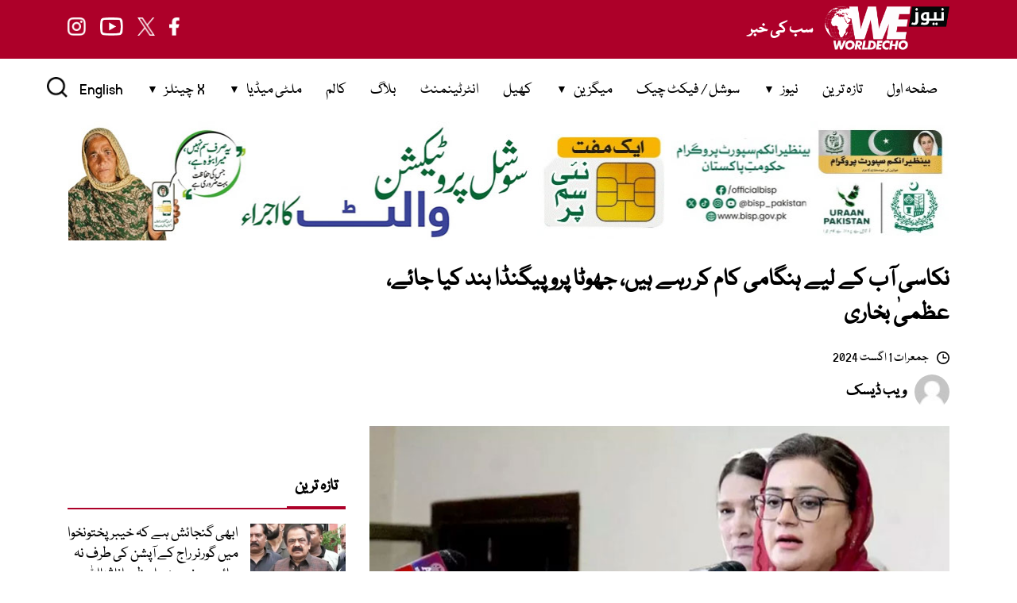

--- FILE ---
content_type: text/html; charset=UTF-8
request_url: https://wenews.pk/news/201668/
body_size: 46720
content:
<!DOCTYPE html>
<html lang="ur" dir="rtl">
  <head>
    <meta charset="UTF-8" />
    <meta name="viewport" content="width=device-width, initial-scale=1.0, maximum-scale=1.0" />
    <meta name="og:type" content="website" />
    <meta name="twitter:card" content="photo" />
    <meta name='robots' content='index, follow, max-image-preview:large, max-snippet:-1, max-video-preview:-1' />
	<style>img:is([sizes="auto" i], [sizes^="auto," i]) { contain-intrinsic-size: 3000px 1500px }</style>
	
	<!-- This site is optimized with the Yoast SEO plugin v26.4 - https://yoast.com/wordpress/plugins/seo/ -->
	<title>نکاسی آب کے لیے ہنگامی کام کر رہے ہیں، جھوٹا پروپیگنڈا بند کیا جائے، عظمیٰ بخاری - WE News</title>
	<link rel="canonical" href="https://wenews.pk/news/201668/" />
	<meta property="og:locale" content="en_US" />
	<meta property="og:type" content="article" />
	<meta property="og:title" content="نکاسی آب کے لیے ہنگامی کام کر رہے ہیں، جھوٹا پروپیگنڈا بند کیا جائے، عظمیٰ بخاری - WE News" />
	<meta property="og:description" content="وزیر اعلیٰ پنجاب عظمیٰ بخاری نے کہا ہے لاہور میں بارش کا 44 سالہ ریکارڈ ٹوٹا ہے، شدید بارشوں کی پہلے سے ہی پیش گوئی کی گئی تھی، حکومت نے بارشوں اور سیلاب سے بچاؤ کے لیے ہنگامی اقدامات اٹھا رکھے ہیں۔ وزیر اعلیٰ صورتحال کو خود مانیٹر کر رہی ہیں، ان کی حکومت کے" />
	<meta property="og:url" content="https://wenews.pk/news/201668/" />
	<meta property="og:site_name" content="WE News" />
	<meta property="article:publisher" content="https://facebook.com/wenewsdotpk" />
	<meta property="article:published_time" content="2024-08-01T12:53:52+00:00" />
	<meta property="article:modified_time" content="2024-08-01T13:05:27+00:00" />
	<meta property="og:image" content="https://wenews.pk/wp-content/uploads/2024/05/Uzma-Bukhari.jpg" />
	<meta property="og:image:width" content="800" />
	<meta property="og:image:height" content="480" />
	<meta property="og:image:type" content="image/jpeg" />
	<meta name="author" content="ویب ڈیسک" />
	<meta name="twitter:card" content="summary_large_image" />
	<meta name="twitter:creator" content="@WENewspk" />
	<meta name="twitter:site" content="@WENewspk" />
	<meta name="twitter:label1" content="Written by" />
	<meta name="twitter:data1" content="ویب ڈیسک" />
	<meta name="twitter:label2" content="Est. reading time" />
	<meta name="twitter:data2" content="4 minutes" />
	<script type="application/ld+json" class="yoast-schema-graph">{"@context":"https://schema.org","@graph":[{"@type":"NewsArticle","@id":"https://wenews.pk/news/201668/#article","isPartOf":{"@id":"https://wenews.pk/news/201668/"},"author":{"name":"ویب ڈیسک","@id":"https://wenews.pk/#/schema/person/157a187db6e8c8c99749f642453c6eae"},"headline":"نکاسی آب کے لیے ہنگامی کام کر رہے ہیں، جھوٹا پروپیگنڈا بند کیا جائے، عظمیٰ بخاری","datePublished":"2024-08-01T12:53:52+00:00","dateModified":"2024-08-01T13:05:27+00:00","mainEntityOfPage":{"@id":"https://wenews.pk/news/201668/"},"wordCount":0,"commentCount":0,"publisher":{"@id":"https://wenews.pk/#organization"},"image":{"@id":"https://wenews.pk/news/201668/#primaryimage"},"thumbnailUrl":"https://wenews.pk/wp-content/uploads/2024/05/Uzma-Bukhari.jpg","keywords":["پریس کانفرنس","شدید بارشیں","عظمیٰ بخاری","نکاسی آب","ہنگامی اقدامات","وزیر اطلاعات پنجاب"],"articleSection":["Featured News","پاکستان","تازہ ترین"],"inLanguage":"en-US","potentialAction":[{"@type":"CommentAction","name":"Comment","target":["https://wenews.pk/news/201668/#respond"]}]},{"@type":"WebPage","@id":"https://wenews.pk/news/201668/","url":"https://wenews.pk/news/201668/","name":"نکاسی آب کے لیے ہنگامی کام کر رہے ہیں، جھوٹا پروپیگنڈا بند کیا جائے، عظمیٰ بخاری - WE News","isPartOf":{"@id":"https://wenews.pk/#website"},"primaryImageOfPage":{"@id":"https://wenews.pk/news/201668/#primaryimage"},"image":{"@id":"https://wenews.pk/news/201668/#primaryimage"},"thumbnailUrl":"https://wenews.pk/wp-content/uploads/2024/05/Uzma-Bukhari.jpg","datePublished":"2024-08-01T12:53:52+00:00","dateModified":"2024-08-01T13:05:27+00:00","breadcrumb":{"@id":"https://wenews.pk/news/201668/#breadcrumb"},"inLanguage":"en-US","potentialAction":[{"@type":"ReadAction","target":["https://wenews.pk/news/201668/"]}]},{"@type":"ImageObject","inLanguage":"en-US","@id":"https://wenews.pk/news/201668/#primaryimage","url":"https://wenews.pk/wp-content/uploads/2024/05/Uzma-Bukhari.jpg","contentUrl":"https://wenews.pk/wp-content/uploads/2024/05/Uzma-Bukhari.jpg","width":800,"height":480},{"@type":"BreadcrumbList","@id":"https://wenews.pk/news/201668/#breadcrumb","itemListElement":[{"@type":"ListItem","position":1,"name":"Home","item":"https://wenews.pk/"},{"@type":"ListItem","position":2,"name":"نکاسی آب کے لیے ہنگامی کام کر رہے ہیں، جھوٹا پروپیگنڈا بند کیا جائے، عظمیٰ بخاری"}]},{"@type":"WebSite","@id":"https://wenews.pk/#website","url":"https://wenews.pk/","name":"WE News","description":"","publisher":{"@id":"https://wenews.pk/#organization"},"potentialAction":[{"@type":"SearchAction","target":{"@type":"EntryPoint","urlTemplate":"https://wenews.pk/?s={search_term_string}"},"query-input":{"@type":"PropertyValueSpecification","valueRequired":true,"valueName":"search_term_string"}}],"inLanguage":"en-US"},{"@type":"Organization","@id":"https://wenews.pk/#organization","name":"WE News","url":"https://wenews.pk/","logo":{"@type":"ImageObject","inLanguage":"en-US","@id":"https://wenews.pk/#/schema/logo/image/","url":"https://wenews.pk/wp-content/uploads/2023/03/Logo-696.jpg","contentUrl":"https://wenews.pk/wp-content/uploads/2023/03/Logo-696.jpg","width":696,"height":696,"caption":"WE News"},"image":{"@id":"https://wenews.pk/#/schema/logo/image/"},"sameAs":["https://facebook.com/wenewsdotpk","https://x.com/WENewspk"]},{"@type":"Person","@id":"https://wenews.pk/#/schema/person/157a187db6e8c8c99749f642453c6eae","name":"ویب ڈیسک","image":{"@type":"ImageObject","inLanguage":"en-US","@id":"https://wenews.pk/#/schema/person/image/","url":"https://wenews.pk/wp-content/uploads/2023/02/ad516503a11cd5ca435acc9bb6523536.jpg","contentUrl":"https://wenews.pk/wp-content/uploads/2023/02/ad516503a11cd5ca435acc9bb6523536.jpg","caption":"ویب ڈیسک"},"description":"وی نیوز کا آفیشل ویب ڈیسک اکاؤنٹ","url":"https://wenews.pk/news/author/editor/"}]}</script>
	<!-- / Yoast SEO plugin. -->


<link rel="alternate" type="application/rss+xml" title="WE News &raquo; نکاسی آب کے لیے ہنگامی کام کر رہے ہیں، جھوٹا پروپیگنڈا بند کیا جائے، عظمیٰ بخاری Comments Feed" href="https://wenews.pk/news/201668/feed/" />
<script>
window._wpemojiSettings = {"baseUrl":"https:\/\/s.w.org\/images\/core\/emoji\/16.0.1\/72x72\/","ext":".png","svgUrl":"https:\/\/s.w.org\/images\/core\/emoji\/16.0.1\/svg\/","svgExt":".svg","source":{"concatemoji":"https:\/\/wenews.pk\/wp-includes\/js\/wp-emoji-release.min.js?ver=6.8.3"}};
/*! This file is auto-generated */
!function(s,n){var o,i,e;function c(e){try{var t={supportTests:e,timestamp:(new Date).valueOf()};sessionStorage.setItem(o,JSON.stringify(t))}catch(e){}}function p(e,t,n){e.clearRect(0,0,e.canvas.width,e.canvas.height),e.fillText(t,0,0);var t=new Uint32Array(e.getImageData(0,0,e.canvas.width,e.canvas.height).data),a=(e.clearRect(0,0,e.canvas.width,e.canvas.height),e.fillText(n,0,0),new Uint32Array(e.getImageData(0,0,e.canvas.width,e.canvas.height).data));return t.every(function(e,t){return e===a[t]})}function u(e,t){e.clearRect(0,0,e.canvas.width,e.canvas.height),e.fillText(t,0,0);for(var n=e.getImageData(16,16,1,1),a=0;a<n.data.length;a++)if(0!==n.data[a])return!1;return!0}function f(e,t,n,a){switch(t){case"flag":return n(e,"\ud83c\udff3\ufe0f\u200d\u26a7\ufe0f","\ud83c\udff3\ufe0f\u200b\u26a7\ufe0f")?!1:!n(e,"\ud83c\udde8\ud83c\uddf6","\ud83c\udde8\u200b\ud83c\uddf6")&&!n(e,"\ud83c\udff4\udb40\udc67\udb40\udc62\udb40\udc65\udb40\udc6e\udb40\udc67\udb40\udc7f","\ud83c\udff4\u200b\udb40\udc67\u200b\udb40\udc62\u200b\udb40\udc65\u200b\udb40\udc6e\u200b\udb40\udc67\u200b\udb40\udc7f");case"emoji":return!a(e,"\ud83e\udedf")}return!1}function g(e,t,n,a){var r="undefined"!=typeof WorkerGlobalScope&&self instanceof WorkerGlobalScope?new OffscreenCanvas(300,150):s.createElement("canvas"),o=r.getContext("2d",{willReadFrequently:!0}),i=(o.textBaseline="top",o.font="600 32px Arial",{});return e.forEach(function(e){i[e]=t(o,e,n,a)}),i}function t(e){var t=s.createElement("script");t.src=e,t.defer=!0,s.head.appendChild(t)}"undefined"!=typeof Promise&&(o="wpEmojiSettingsSupports",i=["flag","emoji"],n.supports={everything:!0,everythingExceptFlag:!0},e=new Promise(function(e){s.addEventListener("DOMContentLoaded",e,{once:!0})}),new Promise(function(t){var n=function(){try{var e=JSON.parse(sessionStorage.getItem(o));if("object"==typeof e&&"number"==typeof e.timestamp&&(new Date).valueOf()<e.timestamp+604800&&"object"==typeof e.supportTests)return e.supportTests}catch(e){}return null}();if(!n){if("undefined"!=typeof Worker&&"undefined"!=typeof OffscreenCanvas&&"undefined"!=typeof URL&&URL.createObjectURL&&"undefined"!=typeof Blob)try{var e="postMessage("+g.toString()+"("+[JSON.stringify(i),f.toString(),p.toString(),u.toString()].join(",")+"));",a=new Blob([e],{type:"text/javascript"}),r=new Worker(URL.createObjectURL(a),{name:"wpTestEmojiSupports"});return void(r.onmessage=function(e){c(n=e.data),r.terminate(),t(n)})}catch(e){}c(n=g(i,f,p,u))}t(n)}).then(function(e){for(var t in e)n.supports[t]=e[t],n.supports.everything=n.supports.everything&&n.supports[t],"flag"!==t&&(n.supports.everythingExceptFlag=n.supports.everythingExceptFlag&&n.supports[t]);n.supports.everythingExceptFlag=n.supports.everythingExceptFlag&&!n.supports.flag,n.DOMReady=!1,n.readyCallback=function(){n.DOMReady=!0}}).then(function(){return e}).then(function(){var e;n.supports.everything||(n.readyCallback(),(e=n.source||{}).concatemoji?t(e.concatemoji):e.wpemoji&&e.twemoji&&(t(e.twemoji),t(e.wpemoji)))}))}((window,document),window._wpemojiSettings);
</script>
<style id='wp-emoji-styles-inline-css'>

	img.wp-smiley, img.emoji {
		display: inline !important;
		border: none !important;
		box-shadow: none !important;
		height: 1em !important;
		width: 1em !important;
		margin: 0 0.07em !important;
		vertical-align: -0.1em !important;
		background: none !important;
		padding: 0 !important;
	}
</style>
<link rel='stylesheet' id='wp-block-library-css' href='https://wenews.pk/wp-includes/css/dist/block-library/style.min.css?ver=6.8.3' media='all' />
<style id='wp-block-library-theme-inline-css'>
.wp-block-audio :where(figcaption){color:#555;font-size:13px;text-align:center}.is-dark-theme .wp-block-audio :where(figcaption){color:#ffffffa6}.wp-block-audio{margin:0 0 1em}.wp-block-code{border:1px solid #ccc;border-radius:4px;font-family:Menlo,Consolas,monaco,monospace;padding:.8em 1em}.wp-block-embed :where(figcaption){color:#555;font-size:13px;text-align:center}.is-dark-theme .wp-block-embed :where(figcaption){color:#ffffffa6}.wp-block-embed{margin:0 0 1em}.blocks-gallery-caption{color:#555;font-size:13px;text-align:center}.is-dark-theme .blocks-gallery-caption{color:#ffffffa6}:root :where(.wp-block-image figcaption){color:#555;font-size:13px;text-align:center}.is-dark-theme :root :where(.wp-block-image figcaption){color:#ffffffa6}.wp-block-image{margin:0 0 1em}.wp-block-pullquote{border-bottom:4px solid;border-top:4px solid;color:currentColor;margin-bottom:1.75em}.wp-block-pullquote cite,.wp-block-pullquote footer,.wp-block-pullquote__citation{color:currentColor;font-size:.8125em;font-style:normal;text-transform:uppercase}.wp-block-quote{border-left:.25em solid;margin:0 0 1.75em;padding-left:1em}.wp-block-quote cite,.wp-block-quote footer{color:currentColor;font-size:.8125em;font-style:normal;position:relative}.wp-block-quote:where(.has-text-align-right){border-left:none;border-right:.25em solid;padding-left:0;padding-right:1em}.wp-block-quote:where(.has-text-align-center){border:none;padding-left:0}.wp-block-quote.is-large,.wp-block-quote.is-style-large,.wp-block-quote:where(.is-style-plain){border:none}.wp-block-search .wp-block-search__label{font-weight:700}.wp-block-search__button{border:1px solid #ccc;padding:.375em .625em}:where(.wp-block-group.has-background){padding:1.25em 2.375em}.wp-block-separator.has-css-opacity{opacity:.4}.wp-block-separator{border:none;border-bottom:2px solid;margin-left:auto;margin-right:auto}.wp-block-separator.has-alpha-channel-opacity{opacity:1}.wp-block-separator:not(.is-style-wide):not(.is-style-dots){width:100px}.wp-block-separator.has-background:not(.is-style-dots){border-bottom:none;height:1px}.wp-block-separator.has-background:not(.is-style-wide):not(.is-style-dots){height:2px}.wp-block-table{margin:0 0 1em}.wp-block-table td,.wp-block-table th{word-break:normal}.wp-block-table :where(figcaption){color:#555;font-size:13px;text-align:center}.is-dark-theme .wp-block-table :where(figcaption){color:#ffffffa6}.wp-block-video :where(figcaption){color:#555;font-size:13px;text-align:center}.is-dark-theme .wp-block-video :where(figcaption){color:#ffffffa6}.wp-block-video{margin:0 0 1em}:root :where(.wp-block-template-part.has-background){margin-bottom:0;margin-top:0;padding:1.25em 2.375em}
</style>
<style id='classic-theme-styles-inline-css'>
/*! This file is auto-generated */
.wp-block-button__link{color:#fff;background-color:#32373c;border-radius:9999px;box-shadow:none;text-decoration:none;padding:calc(.667em + 2px) calc(1.333em + 2px);font-size:1.125em}.wp-block-file__button{background:#32373c;color:#fff;text-decoration:none}
</style>
<style id='global-styles-inline-css'>
:root{--wp--preset--aspect-ratio--square: 1;--wp--preset--aspect-ratio--4-3: 4/3;--wp--preset--aspect-ratio--3-4: 3/4;--wp--preset--aspect-ratio--3-2: 3/2;--wp--preset--aspect-ratio--2-3: 2/3;--wp--preset--aspect-ratio--16-9: 16/9;--wp--preset--aspect-ratio--9-16: 9/16;--wp--preset--color--black: #000000;--wp--preset--color--cyan-bluish-gray: #abb8c3;--wp--preset--color--white: #FFFFFF;--wp--preset--color--pale-pink: #f78da7;--wp--preset--color--vivid-red: #cf2e2e;--wp--preset--color--luminous-vivid-orange: #ff6900;--wp--preset--color--luminous-vivid-amber: #fcb900;--wp--preset--color--light-green-cyan: #7bdcb5;--wp--preset--color--vivid-green-cyan: #00d084;--wp--preset--color--pale-cyan-blue: #8ed1fc;--wp--preset--color--vivid-cyan-blue: #0693e3;--wp--preset--color--vivid-purple: #9b51e0;--wp--preset--color--dark-gray: #28303D;--wp--preset--color--gray: #39414D;--wp--preset--color--green: #D1E4DD;--wp--preset--color--blue: #D1DFE4;--wp--preset--color--purple: #D1D1E4;--wp--preset--color--red: #E4D1D1;--wp--preset--color--orange: #E4DAD1;--wp--preset--color--yellow: #EEEADD;--wp--preset--gradient--vivid-cyan-blue-to-vivid-purple: linear-gradient(135deg,rgba(6,147,227,1) 0%,rgb(155,81,224) 100%);--wp--preset--gradient--light-green-cyan-to-vivid-green-cyan: linear-gradient(135deg,rgb(122,220,180) 0%,rgb(0,208,130) 100%);--wp--preset--gradient--luminous-vivid-amber-to-luminous-vivid-orange: linear-gradient(135deg,rgba(252,185,0,1) 0%,rgba(255,105,0,1) 100%);--wp--preset--gradient--luminous-vivid-orange-to-vivid-red: linear-gradient(135deg,rgba(255,105,0,1) 0%,rgb(207,46,46) 100%);--wp--preset--gradient--very-light-gray-to-cyan-bluish-gray: linear-gradient(135deg,rgb(238,238,238) 0%,rgb(169,184,195) 100%);--wp--preset--gradient--cool-to-warm-spectrum: linear-gradient(135deg,rgb(74,234,220) 0%,rgb(151,120,209) 20%,rgb(207,42,186) 40%,rgb(238,44,130) 60%,rgb(251,105,98) 80%,rgb(254,248,76) 100%);--wp--preset--gradient--blush-light-purple: linear-gradient(135deg,rgb(255,206,236) 0%,rgb(152,150,240) 100%);--wp--preset--gradient--blush-bordeaux: linear-gradient(135deg,rgb(254,205,165) 0%,rgb(254,45,45) 50%,rgb(107,0,62) 100%);--wp--preset--gradient--luminous-dusk: linear-gradient(135deg,rgb(255,203,112) 0%,rgb(199,81,192) 50%,rgb(65,88,208) 100%);--wp--preset--gradient--pale-ocean: linear-gradient(135deg,rgb(255,245,203) 0%,rgb(182,227,212) 50%,rgb(51,167,181) 100%);--wp--preset--gradient--electric-grass: linear-gradient(135deg,rgb(202,248,128) 0%,rgb(113,206,126) 100%);--wp--preset--gradient--midnight: linear-gradient(135deg,rgb(2,3,129) 0%,rgb(40,116,252) 100%);--wp--preset--gradient--purple-to-yellow: linear-gradient(160deg, #D1D1E4 0%, #EEEADD 100%);--wp--preset--gradient--yellow-to-purple: linear-gradient(160deg, #EEEADD 0%, #D1D1E4 100%);--wp--preset--gradient--green-to-yellow: linear-gradient(160deg, #D1E4DD 0%, #EEEADD 100%);--wp--preset--gradient--yellow-to-green: linear-gradient(160deg, #EEEADD 0%, #D1E4DD 100%);--wp--preset--gradient--red-to-yellow: linear-gradient(160deg, #E4D1D1 0%, #EEEADD 100%);--wp--preset--gradient--yellow-to-red: linear-gradient(160deg, #EEEADD 0%, #E4D1D1 100%);--wp--preset--gradient--purple-to-red: linear-gradient(160deg, #D1D1E4 0%, #E4D1D1 100%);--wp--preset--gradient--red-to-purple: linear-gradient(160deg, #E4D1D1 0%, #D1D1E4 100%);--wp--preset--font-size--small: 18px;--wp--preset--font-size--medium: 20px;--wp--preset--font-size--large: 24px;--wp--preset--font-size--x-large: 42px;--wp--preset--font-size--extra-small: 16px;--wp--preset--font-size--normal: 20px;--wp--preset--font-size--extra-large: 40px;--wp--preset--font-size--huge: 96px;--wp--preset--font-size--gigantic: 144px;--wp--preset--spacing--20: 0.44rem;--wp--preset--spacing--30: 0.67rem;--wp--preset--spacing--40: 1rem;--wp--preset--spacing--50: 1.5rem;--wp--preset--spacing--60: 2.25rem;--wp--preset--spacing--70: 3.38rem;--wp--preset--spacing--80: 5.06rem;--wp--preset--shadow--natural: 6px 6px 9px rgba(0, 0, 0, 0.2);--wp--preset--shadow--deep: 12px 12px 50px rgba(0, 0, 0, 0.4);--wp--preset--shadow--sharp: 6px 6px 0px rgba(0, 0, 0, 0.2);--wp--preset--shadow--outlined: 6px 6px 0px -3px rgba(255, 255, 255, 1), 6px 6px rgba(0, 0, 0, 1);--wp--preset--shadow--crisp: 6px 6px 0px rgba(0, 0, 0, 1);}:where(.is-layout-flex){gap: 0.5em;}:where(.is-layout-grid){gap: 0.5em;}body .is-layout-flex{display: flex;}.is-layout-flex{flex-wrap: wrap;align-items: center;}.is-layout-flex > :is(*, div){margin: 0;}body .is-layout-grid{display: grid;}.is-layout-grid > :is(*, div){margin: 0;}:where(.wp-block-columns.is-layout-flex){gap: 2em;}:where(.wp-block-columns.is-layout-grid){gap: 2em;}:where(.wp-block-post-template.is-layout-flex){gap: 1.25em;}:where(.wp-block-post-template.is-layout-grid){gap: 1.25em;}.has-black-color{color: var(--wp--preset--color--black) !important;}.has-cyan-bluish-gray-color{color: var(--wp--preset--color--cyan-bluish-gray) !important;}.has-white-color{color: var(--wp--preset--color--white) !important;}.has-pale-pink-color{color: var(--wp--preset--color--pale-pink) !important;}.has-vivid-red-color{color: var(--wp--preset--color--vivid-red) !important;}.has-luminous-vivid-orange-color{color: var(--wp--preset--color--luminous-vivid-orange) !important;}.has-luminous-vivid-amber-color{color: var(--wp--preset--color--luminous-vivid-amber) !important;}.has-light-green-cyan-color{color: var(--wp--preset--color--light-green-cyan) !important;}.has-vivid-green-cyan-color{color: var(--wp--preset--color--vivid-green-cyan) !important;}.has-pale-cyan-blue-color{color: var(--wp--preset--color--pale-cyan-blue) !important;}.has-vivid-cyan-blue-color{color: var(--wp--preset--color--vivid-cyan-blue) !important;}.has-vivid-purple-color{color: var(--wp--preset--color--vivid-purple) !important;}.has-black-background-color{background-color: var(--wp--preset--color--black) !important;}.has-cyan-bluish-gray-background-color{background-color: var(--wp--preset--color--cyan-bluish-gray) !important;}.has-white-background-color{background-color: var(--wp--preset--color--white) !important;}.has-pale-pink-background-color{background-color: var(--wp--preset--color--pale-pink) !important;}.has-vivid-red-background-color{background-color: var(--wp--preset--color--vivid-red) !important;}.has-luminous-vivid-orange-background-color{background-color: var(--wp--preset--color--luminous-vivid-orange) !important;}.has-luminous-vivid-amber-background-color{background-color: var(--wp--preset--color--luminous-vivid-amber) !important;}.has-light-green-cyan-background-color{background-color: var(--wp--preset--color--light-green-cyan) !important;}.has-vivid-green-cyan-background-color{background-color: var(--wp--preset--color--vivid-green-cyan) !important;}.has-pale-cyan-blue-background-color{background-color: var(--wp--preset--color--pale-cyan-blue) !important;}.has-vivid-cyan-blue-background-color{background-color: var(--wp--preset--color--vivid-cyan-blue) !important;}.has-vivid-purple-background-color{background-color: var(--wp--preset--color--vivid-purple) !important;}.has-black-border-color{border-color: var(--wp--preset--color--black) !important;}.has-cyan-bluish-gray-border-color{border-color: var(--wp--preset--color--cyan-bluish-gray) !important;}.has-white-border-color{border-color: var(--wp--preset--color--white) !important;}.has-pale-pink-border-color{border-color: var(--wp--preset--color--pale-pink) !important;}.has-vivid-red-border-color{border-color: var(--wp--preset--color--vivid-red) !important;}.has-luminous-vivid-orange-border-color{border-color: var(--wp--preset--color--luminous-vivid-orange) !important;}.has-luminous-vivid-amber-border-color{border-color: var(--wp--preset--color--luminous-vivid-amber) !important;}.has-light-green-cyan-border-color{border-color: var(--wp--preset--color--light-green-cyan) !important;}.has-vivid-green-cyan-border-color{border-color: var(--wp--preset--color--vivid-green-cyan) !important;}.has-pale-cyan-blue-border-color{border-color: var(--wp--preset--color--pale-cyan-blue) !important;}.has-vivid-cyan-blue-border-color{border-color: var(--wp--preset--color--vivid-cyan-blue) !important;}.has-vivid-purple-border-color{border-color: var(--wp--preset--color--vivid-purple) !important;}.has-vivid-cyan-blue-to-vivid-purple-gradient-background{background: var(--wp--preset--gradient--vivid-cyan-blue-to-vivid-purple) !important;}.has-light-green-cyan-to-vivid-green-cyan-gradient-background{background: var(--wp--preset--gradient--light-green-cyan-to-vivid-green-cyan) !important;}.has-luminous-vivid-amber-to-luminous-vivid-orange-gradient-background{background: var(--wp--preset--gradient--luminous-vivid-amber-to-luminous-vivid-orange) !important;}.has-luminous-vivid-orange-to-vivid-red-gradient-background{background: var(--wp--preset--gradient--luminous-vivid-orange-to-vivid-red) !important;}.has-very-light-gray-to-cyan-bluish-gray-gradient-background{background: var(--wp--preset--gradient--very-light-gray-to-cyan-bluish-gray) !important;}.has-cool-to-warm-spectrum-gradient-background{background: var(--wp--preset--gradient--cool-to-warm-spectrum) !important;}.has-blush-light-purple-gradient-background{background: var(--wp--preset--gradient--blush-light-purple) !important;}.has-blush-bordeaux-gradient-background{background: var(--wp--preset--gradient--blush-bordeaux) !important;}.has-luminous-dusk-gradient-background{background: var(--wp--preset--gradient--luminous-dusk) !important;}.has-pale-ocean-gradient-background{background: var(--wp--preset--gradient--pale-ocean) !important;}.has-electric-grass-gradient-background{background: var(--wp--preset--gradient--electric-grass) !important;}.has-midnight-gradient-background{background: var(--wp--preset--gradient--midnight) !important;}.has-small-font-size{font-size: var(--wp--preset--font-size--small) !important;}.has-medium-font-size{font-size: var(--wp--preset--font-size--medium) !important;}.has-large-font-size{font-size: var(--wp--preset--font-size--large) !important;}.has-x-large-font-size{font-size: var(--wp--preset--font-size--x-large) !important;}
:where(.wp-block-post-template.is-layout-flex){gap: 1.25em;}:where(.wp-block-post-template.is-layout-grid){gap: 1.25em;}
:where(.wp-block-columns.is-layout-flex){gap: 2em;}:where(.wp-block-columns.is-layout-grid){gap: 2em;}
:root :where(.wp-block-pullquote){font-size: 1.5em;line-height: 1.6;}
</style>
<link rel='stylesheet' id='crp-public-css' href='https://wenews.pk/wp-content/plugins/custom-related-posts/dist/public.css?ver=1.8.0' media='all' />
<link rel='stylesheet' id='aaap-com-grid-css' href='https://wenews.pk/wp-content/themes/mytheme/css/bootstrap-grid.min.css?ver=1.0.1' media='all' />
<link rel='stylesheet' id='aaap-com-theme-style-css' href='https://wenews.pk/wp-content/themes/mytheme/style.css?ver=1.0.1' media='all' />
<link rel='stylesheet' id='aaap-com-theme-slick-css' href='https://wenews.pk/wp-content/themes/mytheme/slick/slick.css?ver=1.0.1' media='all' />
<link rel='stylesheet' id='aaap-com-theme-global-css' href='https://wenews.pk/wp-content/themes/mytheme/css/global.css?ver=1.0.14' media='all' />
<link rel='stylesheet' id='aaap-com-theme-my-css' href='https://wenews.pk/wp-content/themes/mytheme/css/mycss.css?ver=1.0.47' media='all' />
<script src="https://wenews.pk/wp-includes/js/jquery/jquery.min.js?ver=3.7.1" id="jquery-core-js"></script>
<script src="https://wenews.pk/wp-includes/js/jquery/jquery-migrate.min.js?ver=3.4.1" id="jquery-migrate-js"></script>
<link rel="EditURI" type="application/rsd+xml" title="RSD" href="https://wenews.pk/xmlrpc.php?rsd" />
<link rel='shortlink' href='https://wenews.pk/?p=201668' />
<link rel="alternate" title="oEmbed (JSON)" type="application/json+oembed" href="https://wenews.pk/wp-json/oembed/1.0/embed?url=https%3A%2F%2Fwenews.pk%2Fnews%2F201668%2F" />
<link rel="alternate" title="oEmbed (XML)" type="text/xml+oembed" href="https://wenews.pk/wp-json/oembed/1.0/embed?url=https%3A%2F%2Fwenews.pk%2Fnews%2F201668%2F&#038;format=xml" />
<!-- Analytics by WP Statistics - https://wp-statistics.com -->
<link rel="icon" href="https://wenews.pk/wp-content/uploads/2025/08/cropped-WE-News-Red-32x32.png" sizes="32x32" />
<link rel="icon" href="https://wenews.pk/wp-content/uploads/2025/08/cropped-WE-News-Red-192x192.png" sizes="192x192" />
<link rel="apple-touch-icon" href="https://wenews.pk/wp-content/uploads/2025/08/cropped-WE-News-Red-180x180.png" />
<meta name="msapplication-TileImage" content="https://wenews.pk/wp-content/uploads/2025/08/cropped-WE-News-Red-270x270.png" />
		<style id="wp-custom-css">
			.mys-wrapper {
  display: flex;
  justify-content: center;
  align-items: center;
}

.single-post h1.title-english:contains("Income Tax Calculator 2025-2026") {
  display: none !important;
}

.breaking-play-icon {
    position: absolute;
    top: 15px;
    left: 30px; 
}


		</style>
						<style type="text/css" id="c4wp-checkout-css">
					.woocommerce-checkout .c4wp_captcha_field {
						margin-bottom: 10px;
						margin-top: 15px;
						position: relative;
						display: inline-block;
					}
				</style>
							<style type="text/css" id="c4wp-v3-lp-form-css">
				.login #login, .login #lostpasswordform {
					min-width: 350px !important;
				}
				.wpforms-field-c4wp iframe {
					width: 100% !important;
				}
			</style>
			<style>
.ai-viewports                 {--ai: 1;}
.ai-viewport-3                { display: none !important;}
.ai-viewport-2                { display: none !important;}
.ai-viewport-1                { display: inherit !important;}
.ai-viewport-0                { display: none !important;}
@media (min-width: 768px) and (max-width: 979px) {
.ai-viewport-1                { display: none !important;}
.ai-viewport-2                { display: inherit !important;}
}
@media (max-width: 767px) {
.ai-viewport-1                { display: none !important;}
.ai-viewport-3                { display: inherit !important;}
}
.ai-rotate {position: relative;}
.ai-rotate-hidden {visibility: hidden;}
.ai-rotate-hidden-2 {position: absolute; top: 0; left: 0; width: 100%; height: 100%;}
.ai-list-data, .ai-ip-data, .ai-filter-check, .ai-fallback, .ai-list-block, .ai-list-block-ip, .ai-list-block-filter {visibility: hidden; position: absolute; width: 50%; height: 1px; top: -1000px; z-index: -9999; margin: 0px!important;}
.ai-list-data, .ai-ip-data, .ai-filter-check, .ai-fallback {min-width: 1px;}
</style>
    
    <link rel="apple-touch-icon" sizes="180x180" href="/apple-touch-icon.png">
<link rel="icon" type="image/png" sizes="32x32" href="/favicon-32x32.png">
<link rel="icon" type="image/png" sizes="16x16" href="/favicon-16x16.png">
<link rel="manifest" href="/site.webmanifest">
<meta name="msapplication-TileColor" content="#ffffff">
<meta name="theme-color" content="#f4003a">


    <!-- Google adsense -->
<!--<script async src="https://pagead2.googlesyndication.com/pagead/js/adsbygoogle.js?client=ca-pub-9325086394005161"-->
<!--     crossorigin="anonymous"></script>-->

<!-- Google tag (gtag.js) -->


<script async src="https://www.googletagmanager.com/gtag/js?id=G-HJF4J01NT9"></script>
<script>
  window.dataLayer = window.dataLayer || [];
  function gtag(){dataLayer.push(arguments);}
  gtag('js', new Date());

  gtag('config', 'G-HJF4J01NT9');
</script>

	  
	  <script type="text/javascript">
    (function(c,l,a,r,i,t,y){
        c[a]=c[a]||function(){(c[a].q=c[a].q||[]).push(arguments)};
        t=l.createElement(r);t.async=1;t.src="https://www.clarity.ms/tag/"+i;
        y=l.getElementsByTagName(r)[0];y.parentNode.insertBefore(t,y);
    })(window, document, "clarity", "script", "ofb8ctlayq");
</script>

  </head>

<body class="">

<div class="top-header">
    <div class="container top-logo">

        <div id="menubar">
            <img id="menubarbtn" class="menubar" src="https://wenews.pk/wp-content/themes/mytheme/img/menubar.png" />
        </div>

        <div class="logo-tag">
            <a href="https://wenews.pk/">
                <img src="https://wenews.pk/wp-content/themes/mytheme/img/logo-new.png" />
                <!-- <img src="https://wenews.pk/wp-content/themes/mytheme/img/logo-grey-urdu-100.png" /> -->
            </a>

            <h4>سب کی خبر</h4>
            
        </div>
    
        <div id="searchbar">
            <img id="search-btn-mobile" src="https://wenews.pk/wp-content/themes/mytheme/img/search-mobile.png" />
        </div>


        <div class="social-links">
             <a target="_blank" href="https://www.facebook.com/wenewsdotpk">
                <img src="https://wenews.pk/wp-content/themes/mytheme/img/facebook.png" />
             </a>
             <a target="_blank" href="https://twitter.com/wenewspk">
                <img src="https://wenews.pk/wp-content/themes/mytheme/img/x-logo.png" />
             </a>
             <a target="_blank" href="https://www.youtube.com/@wenewspk?sub_confirmation=1">
                <img src="https://wenews.pk/wp-content/themes/mytheme/img/youtube.png" />
             </a>
             <a target="_blank" href="https://www.instagram.com/WENewsPk">
                <img src="https://wenews.pk/wp-content/themes/mytheme/img/instagram.png" />
             </a>
        </div>

        <div class="container searchbardiv" id="formsearchmobile" style="display: none;">
            <form role="search" method="get" id="searchform" action="https://wenews.pk">
                <div class="input-group">
                    <input type="text" id="searchbox" class="form-control" value="" name="s" placeholder="تلاش کریں۔۔">
                    <div class="input-group-btn">
                        <button class="btn btn-default" id="searchsubmit" type="submit">
                        <strong>تلاش</strong>
                        </button>
                    </div>
                </div>
            </form>
        </div>


        <div class="menu-mobile-section" id="menumobilesection" style="display: none;">
            <div id="primary-menu-container-mobile-id" class="primary-menu-container-mobile"><ul id="primary-menu-list-mobile" class="menu-wrapper-mobile"><li id="menu-item-5" class="menu-item menu-item-type-custom menu-item-object-custom menu-item-home menu-item-5"><a href="https://wenews.pk">صفحہ اول</a></li>
<li id="menu-item-31019" class="menu-item menu-item-type-taxonomy menu-item-object-category current-post-ancestor current-menu-parent current-post-parent menu-item-31019"><a href="https://wenews.pk/category/latest/">تازہ ترین</a></li>
<li id="menu-item-10706" class="menu-item menu-item-type-custom menu-item-object-custom menu-item-has-children menu-item-10706"><a href="#">نیوز</a>
<ul class="sub-menu">
	<li id="menu-item-6" class="menu-item menu-item-type-taxonomy menu-item-object-category current-post-ancestor current-menu-parent current-post-parent menu-item-6"><a href="https://wenews.pk/category/pakistan/">پاکستان</a></li>
	<li id="menu-item-7" class="menu-item menu-item-type-taxonomy menu-item-object-category menu-item-7"><a href="https://wenews.pk/category/world/">دنیا</a></li>
</ul>
</li>
<li id="menu-item-341" class="menu-item menu-item-type-taxonomy menu-item-object-category menu-item-341"><a href="https://wenews.pk/category/social-media-fact-check/">سوشل / فیکٹ چیک</a></li>
<li id="menu-item-9282" class="menu-item menu-item-type-custom menu-item-object-custom menu-item-has-children menu-item-9282"><a href="#">میگزین</a>
<ul class="sub-menu">
	<li id="menu-item-10879" class="menu-item menu-item-type-taxonomy menu-item-object-category menu-item-10879"><a href="https://wenews.pk/category/technology/">ٹیکنالوجی</a></li>
	<li id="menu-item-9287" class="menu-item menu-item-type-taxonomy menu-item-object-category menu-item-9287"><a href="https://wenews.pk/category/khas-kahani/">خاص کہانی</a></li>
	<li id="menu-item-11" class="menu-item menu-item-type-taxonomy menu-item-object-category menu-item-11"><a href="https://wenews.pk/category/weird-news/">دلچسپ و عجیب</a></li>
	<li id="menu-item-9283" class="menu-item menu-item-type-taxonomy menu-item-object-category menu-item-9283"><a href="https://wenews.pk/category/health-lifestyle/">صحت / لائف سٹائل</a></li>
	<li id="menu-item-9286" class="menu-item menu-item-type-taxonomy menu-item-object-category menu-item-9286"><a href="https://wenews.pk/category/business/">بزنس</a></li>
	<li id="menu-item-9288" class="menu-item menu-item-type-taxonomy menu-item-object-category menu-item-9288"><a href="https://wenews.pk/category/food/">فوڈ</a></li>
</ul>
</li>
<li id="menu-item-10" class="menu-item menu-item-type-taxonomy menu-item-object-category menu-item-10"><a href="https://wenews.pk/category/sports/">کھیل</a></li>
<li id="menu-item-9" class="menu-item menu-item-type-taxonomy menu-item-object-category menu-item-9"><a href="https://wenews.pk/category/entertainment/">انٹرٹینمنٹ</a></li>
<li id="menu-item-9281" class="menu-item menu-item-type-taxonomy menu-item-object-category menu-item-9281"><a href="https://wenews.pk/category/blog/">بلاگ</a></li>
<li id="menu-item-9280" class="menu-item menu-item-type-taxonomy menu-item-object-category menu-item-9280"><a href="https://wenews.pk/category/column/">کالم</a></li>
<li id="menu-item-9285" class="menu-item menu-item-type-custom menu-item-object-custom menu-item-has-children menu-item-9285"><a href="#">ملٹی میڈیا</a>
<ul class="sub-menu">
	<li id="menu-item-13" class="menu-item menu-item-type-taxonomy menu-item-object-category menu-item-13"><a href="https://wenews.pk/category/program/">ویڈیو</a></li>
</ul>
</li>
<li id="menu-item-380340" class="menu-item menu-item-type-custom menu-item-object-custom menu-item-has-children menu-item-380340"><a href="#">X چینلز</a>
<ul class="sub-menu">
	<li id="menu-item-380343" class="menu-item menu-item-type-custom menu-item-object-custom menu-item-380343"><a href="https://x.com/wenewspk">اردو</a></li>
	<li id="menu-item-380345" class="menu-item menu-item-type-custom menu-item-object-custom menu-item-380345"><a href="https://x.com/WENewsEnglish">انگلش</a></li>
	<li id="menu-item-380346" class="menu-item menu-item-type-custom menu-item-object-custom menu-item-380346"><a href="https://x.com/WENewsArabic">عربی</a></li>
	<li id="menu-item-380347" class="menu-item menu-item-type-custom menu-item-object-custom menu-item-380347"><a href="https://x.com/WeNewsBan">بنگالی</a></li>
	<li id="menu-item-380348" class="menu-item menu-item-type-custom menu-item-object-custom menu-item-380348"><a href="https://x.com/WENewsPashto">پشتو</a></li>
	<li id="menu-item-380349" class="menu-item menu-item-type-custom menu-item-object-custom menu-item-380349"><a href="https://x.com/WeNewsFarsi">فارسی</a></li>
</ul>
</li>
<li id="menu-item-4550" class="menu-item menu-item-type-custom menu-item-object-custom menu-item-4550"><a href="https://wenewsenglish.com/">English</a></li>
</ul></div>
        </div>

    </div>
</div>

<div class="menu-section">
    <div class="container">
        <div class="menu-section-full">
                        <nav id="site-navigation" class="primary-navigation" aria-label="Primary menu">
                <div class="menu-button-container">
                    <button id="primary-mobile-menu" class="button" aria-controls="primary-menu-list" aria-expanded="false">
                        <span class="dropdown-icon open">Menu                            <span class="dashicons dashicons-menu"></span>                         </span>
                        <span class="dropdown-icon close">Close                            <span class="dashicons dashicons-no"></span>                         </span>
                    </button><!-- #primary-mobile-menu -->
                </div><!-- .menu-button-container -->
                <div class="primary-menu-container"><ul id="primary-menu-list" class="menu-wrapper"><li class="menu-item menu-item-type-custom menu-item-object-custom menu-item-home menu-item-5"><a href="https://wenews.pk">صفحہ اول</a></li>
<li class="menu-item menu-item-type-taxonomy menu-item-object-category current-post-ancestor current-menu-parent current-post-parent menu-item-31019"><a href="https://wenews.pk/category/latest/">تازہ ترین</a></li>
<li class="menu-item menu-item-type-custom menu-item-object-custom menu-item-has-children menu-item-10706"><a href="#">نیوز</a>
<ul class="sub-menu">
	<li class="menu-item menu-item-type-taxonomy menu-item-object-category current-post-ancestor current-menu-parent current-post-parent menu-item-6"><a href="https://wenews.pk/category/pakistan/">پاکستان</a></li>
	<li class="menu-item menu-item-type-taxonomy menu-item-object-category menu-item-7"><a href="https://wenews.pk/category/world/">دنیا</a></li>
</ul>
</li>
<li class="menu-item menu-item-type-taxonomy menu-item-object-category menu-item-341"><a href="https://wenews.pk/category/social-media-fact-check/">سوشل / فیکٹ چیک</a></li>
<li class="menu-item menu-item-type-custom menu-item-object-custom menu-item-has-children menu-item-9282"><a href="#">میگزین</a>
<ul class="sub-menu">
	<li class="menu-item menu-item-type-taxonomy menu-item-object-category menu-item-10879"><a href="https://wenews.pk/category/technology/">ٹیکنالوجی</a></li>
	<li class="menu-item menu-item-type-taxonomy menu-item-object-category menu-item-9287"><a href="https://wenews.pk/category/khas-kahani/">خاص کہانی</a></li>
	<li class="menu-item menu-item-type-taxonomy menu-item-object-category menu-item-11"><a href="https://wenews.pk/category/weird-news/">دلچسپ و عجیب</a></li>
	<li class="menu-item menu-item-type-taxonomy menu-item-object-category menu-item-9283"><a href="https://wenews.pk/category/health-lifestyle/">صحت / لائف سٹائل</a></li>
	<li class="menu-item menu-item-type-taxonomy menu-item-object-category menu-item-9286"><a href="https://wenews.pk/category/business/">بزنس</a></li>
	<li class="menu-item menu-item-type-taxonomy menu-item-object-category menu-item-9288"><a href="https://wenews.pk/category/food/">فوڈ</a></li>
</ul>
</li>
<li class="menu-item menu-item-type-taxonomy menu-item-object-category menu-item-10"><a href="https://wenews.pk/category/sports/">کھیل</a></li>
<li class="menu-item menu-item-type-taxonomy menu-item-object-category menu-item-9"><a href="https://wenews.pk/category/entertainment/">انٹرٹینمنٹ</a></li>
<li class="menu-item menu-item-type-taxonomy menu-item-object-category menu-item-9281"><a href="https://wenews.pk/category/blog/">بلاگ</a></li>
<li class="menu-item menu-item-type-taxonomy menu-item-object-category menu-item-9280"><a href="https://wenews.pk/category/column/">کالم</a></li>
<li class="menu-item menu-item-type-custom menu-item-object-custom menu-item-has-children menu-item-9285"><a href="#">ملٹی میڈیا</a>
<ul class="sub-menu">
	<li class="menu-item menu-item-type-taxonomy menu-item-object-category menu-item-13"><a href="https://wenews.pk/category/program/">ویڈیو</a></li>
</ul>
</li>
<li class="menu-item menu-item-type-custom menu-item-object-custom menu-item-has-children menu-item-380340"><a href="#">X چینلز</a>
<ul class="sub-menu">
	<li class="menu-item menu-item-type-custom menu-item-object-custom menu-item-380343"><a href="https://x.com/wenewspk">اردو</a></li>
	<li class="menu-item menu-item-type-custom menu-item-object-custom menu-item-380345"><a href="https://x.com/WENewsEnglish">انگلش</a></li>
	<li class="menu-item menu-item-type-custom menu-item-object-custom menu-item-380346"><a href="https://x.com/WENewsArabic">عربی</a></li>
	<li class="menu-item menu-item-type-custom menu-item-object-custom menu-item-380347"><a href="https://x.com/WeNewsBan">بنگالی</a></li>
	<li class="menu-item menu-item-type-custom menu-item-object-custom menu-item-380348"><a href="https://x.com/WENewsPashto">پشتو</a></li>
	<li class="menu-item menu-item-type-custom menu-item-object-custom menu-item-380349"><a href="https://x.com/WeNewsFarsi">فارسی</a></li>
</ul>
</li>
<li class="menu-item menu-item-type-custom menu-item-object-custom menu-item-4550"><a href="https://wenewsenglish.com/">English</a></li>
</ul></div>            </nav><!-- #site-navigation -->
            

                <div class="search-section">
                    <img id="search-btn" src="https://wenews.pk/wp-content/themes/mytheme/img/search.png" />
                </div>



        
                <div class="container searchbardiv" id="formsearch" style="display: none;">
                    <form role="search" method="get" id="searchform" action="https://wenews.pk">
                        <div class="input-group">
                            <input type="text" id="searchbox" class="form-control" value="" name="s" placeholder="تلاش کریں۔۔">
                            <div class="input-group-btn">
                                <button class="btn btn-default" id="searchsubmit" type="submit">
                                <strong>تلاش</strong>
                                </button>
                            </div>
                        </div>
                    </form>
                </div>


        </div>



    </div>
</div>







<!--Desktop Banner -->

<div class="banner-desktop">
 <a href="https://www.facebook.com/officialbisp" target="_blank"> 
    <center>
    <img src="https://wenews.pk/wp-content/uploads/2025/11/desktop-social-protection.jpg" style="width:90%; max-width: 1108px;">
    </center>
    </a>
</div>    

 <!--Mobile ad Banner -->

<div class="banner-mobile">
 <a href="https://www.facebook.com/officialbisp" target="_blank"> 
    <center>
    <img src="https://wenews.pk/wp-content/uploads/2025/11/mobile-social-protection.jpeg" style="width:98%;">
    </center>
    </a>
</div>  




<!--/* Default: Hide mobile banner */ -->

<style>
.banner-mobile {
   display: none;
}

/* On small screens: Show mobile, hide desktop */
@media screen and (max-width: 767px) {
   .banner-desktop {
        display: none !important;
    }
    .banner-mobile {
        display: block !important;
        margin-top: 10px !important;
        margin-bottom: -5px !important;

    }
}
</style> 

















<!--Desktop Banner Adsense

<div class="banner-desktop">
    <center>
            <script async src="https://pagead2.googlesyndication.com/pagead/js/adsbygoogle.js?client=ca-pub-9325086394005161"
                 crossorigin="anonymous"></script> -->
            <!-- Top Ad HomePage Desktop 
            <ins class="adsbygoogle"
                 style="display:inline-block;width:1110px;height:90px"
                 data-ad-client="ca-pub-9325086394005161"
                 data-ad-slot="4803965036"></ins>
            <script>
                 (adsbygoogle = window.adsbygoogle || []).push({});
            </script>
    </center>
</div>    -->

<!--Mobile ad Banner 

<div class="banner-mobile">
    <center>
            <script async src="https://pagead2.googlesyndication.com/pagead/js/adsbygoogle.js?client=ca-pub-9325086394005161"
                 crossorigin="anonymous"></script> -->
            <!-- Top Ad Mobile 
            <ins class="adsbygoogle"
                 style="display:inline-block;width:320px;height:100px"
                 data-ad-client="ca-pub-9325086394005161"
                 data-ad-slot="1644343440"></ins>
            <script>
                 (adsbygoogle = window.adsbygoogle || []).push({});
            </script>
    </center>
</div>  -->




<!--/* Default: Hide mobile banner */ 

<style>
.banner-mobile {
   display: none;
}

/* On small screens: Show mobile, hide desktop */
@media screen and (max-width: 767px) {
   .banner-desktop {
        display: none !important;
    }
    .banner-mobile {
        display: block !important;
        margin-top: 10px !important;
        margin-bottom: -5px !important;

    }
}
</style> -->

<!-- <script async src="https://securepubads.g.doubleclick.net/tag/js/gpt.js" crossorigin="anonymous"></script>
<script>
  window.googletag = window.googletag || {cmd: []};
  googletag.cmd.push(function() {
    googletag.defineSlot('/23308043977/510001', [[320, 100], [970, 90]], 'div-gpt-ad-1757608853426-0').addService(googletag.pubads());
    googletag.defineSlot('/23308043977/510002', [300, 250], 'div-gpt-ad-1757608940694-0').addService(googletag.pubads());
    googletag.defineSlot('/23308043977/510003', [[320, 100], [728, 90], [320, 50], [970, 90]], 'div-gpt-ad-1757609077050-0').addService(googletag.pubads());
    googletag.defineSlot('/23308043977/510004', [[160, 600], [300, 600], [300, 250], [120, 600]], 'div-gpt-ad-1757609190248-0').addService(googletag.pubads());
    googletag.defineSlot('/23308043977/510005', [[970, 250], [728, 90], [320, 100], [320, 50], [970, 90]], 'div-gpt-ad-1757609288362-0').addService(googletag.pubads());
   googletag.pubads().enableSingleRequest();
    googletag.enableServices();
  });
</script> -->


<!-- header -->
<!-- /23308043977/510001 -->
<!-- <center>
<div id='div-gpt-ad-1757608853426-0' style='min-width: 320px; min-height: 50px; width:90%; max-width: 1108px; margin-top: 5px; margin-bottom: 5px;'>
  <script>
    googletag.cmd.push(function() { googletag.display('div-gpt-ad-1757608853426-0'); });
  </script>
</div>
</center> -->




<div class="container">
	

<div class="row single-post">
    <div class="col-md-8">
      

        <h1>نکاسی آب کے لیے ہنگامی کام کر رہے ہیں، جھوٹا پروپیگنڈا بند کیا جائے، عظمیٰ بخاری</h1>

        <div class="date-time-section">
            <img src="https://wenews.pk/wp-content/themes/mytheme/img/clock.svg" />
            <span>جمعرات  1  اگست  2024</span>
        </div>

        
                <div class="author-byline">
            <a class="column-link " href="https://wenews.pk/news/author/editor/">
                <div class="column-section">
                    <!-- <img class="author-byline-image" src="/img/avatar.svg" /> -->
                    <img class="author-byline-image" src="https://wenews.pk/wp-content/uploads/2023/02/ad516503a11cd5ca435acc9bb6523536.jpg" alt="author image">
                    <div class="author-byline-meta">
                        ویب ڈیسک                    </div>
                </div>
            </a>
        </div>

        
        
                            <div class="featured-image">
                    <figure class="wp-caption fsmcfi-fig featured"><img width="800" height="480" src="https://wenews.pk/wp-content/uploads/2024/05/Uzma-Bukhari.jpg" class="attachment-large size-large wp-post-image" alt="" decoding="async" fetchpriority="high" srcset="https://wenews.pk/wp-content/uploads/2024/05/Uzma-Bukhari.jpg 800w, https://wenews.pk/wp-content/uploads/2024/05/Uzma-Bukhari-350x210.jpg 350w, https://wenews.pk/wp-content/uploads/2024/05/Uzma-Bukhari-768x461.jpg 768w" sizes="(max-width: 800px) 100vw, 800px" /></figure>                </div>
                    



        <div class="post-social-links">
            <a href="https://www.facebook.com/sharer.php?u=https://wenews.pk/news/201668/" class="post-social-link-single" target="_blank"><img src="https://wenews.pk/wp-content/themes/mytheme/img/facebook-dark.png" alt="icon-facebook" /></a>
            <a href="https://twitter.com/intent/tweet?text=نکاسی آب کے لیے ہنگامی کام کر رہے ہیں، جھوٹا پروپیگنڈا بند کیا جائے، عظمیٰ بخاری&url=https://wenews.pk/news/201668/" class="post-social-link-single" target="_blank"><img src="https://wenews.pk/wp-content/themes/mytheme/img/x-logo-dark.png" alt="icon-twitter" /></a>
            <a href="https://api.whatsapp.com/send?text=https://wenews.pk/news/201668/" class="post-social-link-single" target="_blank"><img src="https://wenews.pk/wp-content/themes/mytheme/img/whatsapp-dark.png" alt="icon-whatsapp" /></a>
        </div>
        <div class="content">
            <div class='code-block code-block-1' style='margin: 8px auto; text-align: center; display: block; clear: both;'>
<script async src="https://pagead2.googlesyndication.com/pagead/js/adsbygoogle.js?client=ca-pub-9325086394005161"
     crossorigin="anonymous"></script>
<ins class="adsbygoogle"
     style="display:block"
     data-ad-format="fluid"
     data-ad-layout-key="-fi+4v-q-9s+k7"
     data-ad-client="ca-pub-9325086394005161"
     data-ad-slot="9251370725"></ins>
<script>
     (adsbygoogle = window.adsbygoogle || []).push({});
</script></div>
<p style="direction: rtl;">وزیر اعلیٰ پنجاب عظمیٰ بخاری نے کہا ہے لاہور میں بارش کا 44 سالہ ریکارڈ ٹوٹا ہے، شدید بارشوں کی پہلے سے ہی پیش گوئی کی گئی تھی، حکومت نے بارشوں اور سیلاب سے بچاؤ کے لیے ہنگامی اقدامات اٹھا رکھے ہیں۔ وزیر اعلیٰ صورتحال کو خود مانیٹر کر رہی ہیں، ان کی حکومت کے خلاف جھوٹا پروپیگنڈا بند کیا جائے۔</p>
<p style="direction: rtl;">یہ بھی پڑھیں:<a href="https://wenews.pk/news/200596/">ملک بھر میں بارشیں: مختلف حادثات میں 31 افراد جاں بحق، راولپنڈی اسلام آباد میں رین ایمرجنسی نافذ</a></p>
<p style="direction: rtl;">جمعرات کو پریس کانفرنس سے خطاب کرتے ہوئے وزیر اعلیٰ پنجاب عظمیٰ بخاری نے کہا ہے کہ مون سون کے لیے تیاریاں مکمل تھیں، وزیر اعلیٰ کی خصوصی ہدایات پر بارش کے پانی کی نکاسی کے لیے ٹیمیں ہائی الرٹ تھیں۔</p>
<p style="direction: rtl;">سروسز اسپتال میں ایک کھڑکی کھلی رہنے کی وجہ سے یقیناً پانی آیا، اس پر محکمانہ بات بعد میں کی جائے گی، سروسز اسپتال کو بارش کی وجہ سے زیادہ ہائی لائٹ کیا گیا، یہ نا انصافی ہے کہ اس خبر کو تمام ٹی وی چینلز نے بریکنگ نیوز کے طور پر چلایا، کیمرے کی آنکھ سے جھوٹ نہیں بولا جا سکتا، انہوں نے ٹی وی چینلز کی نیوز کے کلپس بھی چلائے اور کہا کہ یہ 4 گھنٹے پہلے کا معاملہ ہے، حالانکہ یہ پانی اطلاع ملنے کے فوری بعد ہی نکال دیا گیا تھا۔</p><div class='code-block code-block-2' style='margin: 8px auto; text-align: center; display: block; clear: both;'>
<script async src="https://pagead2.googlesyndication.com/pagead/js/adsbygoogle.js?client=ca-pub-9325086394005161"
     crossorigin="anonymous"></script>
<ins class="adsbygoogle"
     style="display:block"
     data-ad-format="fluid"
     data-ad-layout-key="-fi+4v-q-9s+k7"
     data-ad-client="ca-pub-9325086394005161"
     data-ad-slot="9251370725"></ins>
<script>
     (adsbygoogle = window.adsbygoogle || []).push({});
</script></div>

<p style="direction: rtl;">مزید پڑھیں:<a href="https://wenews.pk/news/200812/">مون سون بارشیں: وزیراعظم کی این ڈی ایم اے کو جانی و مالی نقصانات کا تخمینہ لگانے کی ہدایت</a></p>
<p style="direction: rtl;">وزیر اطلاعات نے بتایا کہ نابع روڈ پر جمع پانی کی نکاسی مکمل کر لی گئی ہے، جی پی او کو 9 بج کر 12 منٹ پر، ریلوے اسٹیشن کو 2 بج کر 55 منٹ پر، ایکسپریس روڈ کو 2 بج کر 50 ، کوپر روڈ 3 بجے، شاہ جمال روڈ 11 بج کر 6 منٹ پر برجی چوک کو 4 بج کر 40 منٹ پر کلیئر کر دیا گیا تھا۔</p>
<p style="direction: rtl;">انہوں نے کہا کہ بارشیں ایک قدرتی عمل ہے جنہیں روکا جا سکتا ہے نہ ہی کم کیا جاسکتا ہے، حکومت کے بس میں جو ہے وہ سارے اقدامات کر رہی ہے، ہم بھی ایسے حالات میں ہم بھی چاہتے ہیں کہ عوام کی تکالیف کو کم کیا جانا چاہیے۔</p>
<p style="direction: rtl;">یہ بھی پڑھیں: <a href="https://wenews.pk/news/200744/">کاغان: سیلاب کے باعث بڑی تعداد میں سیاح پھنس گئے، ہوٹل مالکان نے مفت رہائش کی پیشکش کردی</a></p><div class='code-block code-block-3' style='margin: 8px auto; text-align: center; display: block; clear: both;'>
<script async src="https://pagead2.googlesyndication.com/pagead/js/adsbygoogle.js?client=ca-pub-9325086394005161"
     crossorigin="anonymous"></script>
<ins class="adsbygoogle"
     style="display:block"
     data-ad-format="fluid"
     data-ad-layout-key="-fi+4v-q-9s+k7"
     data-ad-client="ca-pub-9325086394005161"
     data-ad-slot="9251370725"></ins>
<script>
     (adsbygoogle = window.adsbygoogle || []).push({});
</script></div>

<p style="direction: rtl;">عظمیٰ بخاری نے کہا کہ واسا کا سارا عملہ کارروائیوں میں حصہ لے رہا ہے، پنجاب کی تاریخ میں پہلی بار کسی نے چیف سیکریٹری پنجاب کو صبح 9 بجے سڑکوں پر دیکھا ہے۔</p>
<p style="direction: rtl;">انہوں نے میڈیا سے اپیل کی کہ وہ اپنے چینلز پر سچ دکھائیں، سوشل میڈیا پر پرانے فوٹیج چلا کر پنجاب حکومت کو بدنام کیا جا رہا ہے، آج ان کے پاس کوئی چیز ہاتھ نہیں لگی تو پرانے فوٹیج چلا کر بدنام کرنے کی کوشش کی جا رہی ہے۔</p>
<p style="direction: rtl;">خیبر پختونخوا میں کیا سیلاب نہیں آیا، وہاں ہلاکتیں نہیں ہوئیں، یہ لوگ شور مچا رہے ہیں، میں کوئی سیاسی بات نہ کرتی لیکن اگر قدرتی آفات پر بات نہ کی جاتی، ملک میں ڈینگی آیا تو ان کا لیڈر کے کسی نے کہا کہ تبھی بچو گے جب تم پہاڑوں پرچڑھ جاؤ گے، یہ تو ڈینگی سے بھاگ کر پہاڑوں پر چڑھ گئے تھے۔</p>
<p style="direction: rtl;">خیبر پختونخوا میں لوگ ڈینگی سے مررہے تھے لیکن وہ پہاڑوں سے نیچے نہیں اترا، اس وقت خادم اعلیٰ جو اس وقت وزیر اعظم پاکستان ہیں، نے ہی اپنے اسپتالوں میں خیبر پختونخوا کے لوگوں کو لا کر علاج کروایا۔ فلیڈ اسپتالوں نے وہاں جا کر لوگوں کی خدمت کی ہے۔</p>
<p style="direction: rtl;">ہم خدائی دعویٰ نہیں کر رہے ہیں لیکن جو کام کر رہے اسے تسلیم بھی کیا جانا چاہیے۔ تکلیف ہو رہی ہے کہ گزشتہ 3 دنوں میں بارشوں سے 24 افراد جاں بحق ہو گئے ہیں، مریم نواز خیبرپختونخوا کے لوگوں کو بھی اپنا سمجھتی ہیں، اگر خیبر پختونخوا کو بھی ہماری مدد چاہیے تو بتائیں ہم مدد کے لیے تیار ہیں۔</p>
<p style="direction: rtl;">مزید بارشوں کی پیش گوئی کی گئی ہے، عوام سے اپیل ہے کہ وہ گھروں سے باہر نہ نکلیں، جھوٹے بچوں کو باہر نہ جانے دیا جائے، الیکٹرک آلات یا کنبھوں یا تاروں سے خود کو دور رکھنا چاہیے۔</p>
<p style="direction: rtl;">پاکستان کی ایک سیاسی جماعت بارش کے پانی پر بھی سیاست کر رہی ہے، یہ مذاق نہیں ہے کہ 2 سے 3 گھنٹوں میں شہر سے پانی کی نکاسی کی گئی ہے۔</p>
<!-- CONTENT END 2 -->
        </div>
        
  

        
		<p class="sep-line">آپ اور آپ کے پیاروں کی روزمرہ زندگی کو متاثر کرسکنے والے واقعات کی اپ ڈیٹس کے لیے واٹس ایپ پر وی نیوز کا ’<a target="_blank" href="https://chat.whatsapp.com/DSv5o2zh2LC4G7BNKDw9xi">آفیشل گروپ</a>‘ یا ’<a target="_blank" href="https://whatsapp.com/channel/0029Vabtb2hHrDZlv5xyaz0u">آفیشل چینل</a>‘ جوائن کریں</p>
		


        
                <div class="tags">
                    <a href="https://wenews.pk/news/tag/%d9%be%d8%b1%db%8c%d8%b3-%da%a9%d8%a7%d9%86%d9%81%d8%b1%d9%86%d8%b3/ " rel="tag">پریس کانفرنس</a>
                    <a href="https://wenews.pk/news/tag/%d8%b4%d8%af%db%8c%d8%af-%d8%a8%d8%a7%d8%b1%d8%b4%db%8c%da%ba/ " rel="tag">شدید بارشیں</a>
                    <a href="https://wenews.pk/news/tag/%d8%b9%d8%b8%d9%85%db%8c%d9%b0-%d8%a8%d8%ae%d8%a7%d8%b1%db%8c/ " rel="tag">عظمیٰ بخاری</a>
                    <a href="https://wenews.pk/news/tag/%d9%86%da%a9%d8%a7%d8%b3%db%8c-%d8%a7%d9%93%d8%a8/ " rel="tag">نکاسی آب</a>
                    <a href="https://wenews.pk/news/tag/%db%81%d9%86%da%af%d8%a7%d9%85%db%8c-%d8%a7%d9%82%d8%af%d8%a7%d9%85%d8%a7%d8%aa/ " rel="tag">ہنگامی اقدامات</a>
                    <a href="https://wenews.pk/news/tag/%d9%88%d8%b2%db%8c%d8%b1-%d8%a7%d8%b7%d9%84%d8%a7%d8%b9%d8%a7%d8%aa-%d9%be%d9%86%d8%ac%d8%a7%d8%a8/ " rel="tag">وزیر اطلاعات پنجاب</a>
                </div>

        <div class="post-social-links">
            <a href="https://www.facebook.com/sharer.php?u=https://wenews.pk/news/201668/" class="post-social-link-single" target="_blank"><img src="https://wenews.pk/wp-content/themes/mytheme/img/facebook-dark.png" alt="icon-facebook" /></a>
            <a href="https://twitter.com/intent/tweet?text=نکاسی آب کے لیے ہنگامی کام کر رہے ہیں، جھوٹا پروپیگنڈا بند کیا جائے، عظمیٰ بخاری&url=https://wenews.pk/news/201668/" class="post-social-link-single" target="_blank"><img src="https://wenews.pk/wp-content/themes/mytheme/img/x-logo-dark.png" alt="icon-twitter" /></a>
            <a href="https://api.whatsapp.com/send?text=https://wenews.pk/news/201668/" class="post-social-link-single" target="_blank"><img src="https://wenews.pk/wp-content/themes/mytheme/img/whatsapp-dark.png" alt="icon-whatsapp" /></a>
        </div>

        <div class='code-block code-block-4' style='margin: 8px auto; text-align: center; display: block; clear: both;'>
<script async src="https://pagead2.googlesyndication.com/pagead/js/adsbygoogle.js?client=ca-pub-9325086394005161"
     crossorigin="anonymous"></script>
<ins class="adsbygoogle"
     style="display:block"
     data-ad-format="autorelaxed"
     data-ad-client="ca-pub-9325086394005161"
     data-ad-slot="3496758420"></ins>
<script>
     (adsbygoogle = window.adsbygoogle || []).push({});
</script></div>

        <!-- </div> -->

        <!-- Featured News -->

        <div class="row featured-section">
                            <div class="col-md-4">

                    <a class="featured-link" href="https://wenews.pk/news/395552/">

                            <div class="featured-single">
                                <figure class="wp-caption fsmcfi-fig featured"><img width="350" height="210" src="https://wenews.pk/wp-content/uploads/2024/04/rana-sanna-ullah-1-350x210.jpg" class="breaking-img wp-post-image" alt="" decoding="async" loading="lazy" srcset="https://wenews.pk/wp-content/uploads/2024/04/rana-sanna-ullah-1-350x210.jpg 350w, https://wenews.pk/wp-content/uploads/2024/04/rana-sanna-ullah-1-768x461.jpg 768w, https://wenews.pk/wp-content/uploads/2024/04/rana-sanna-ullah-1.jpg 800w" sizes="auto, (max-width: 350px) 100vw, 350px" /></figure>                                <p>ابھی گنجائش ہے کہ خیبرپختونخوا میں گورنر راج کے آپشن کی طرف نہ جائیں، مشیر وزیراعظم رانا ثنااللہ</p>

                                
                                                                
                            </div>
                    </a>
                </div>


                            <div class="col-md-4">

                    <a class="featured-link" href="https://wenews.pk/news/395547/">

                            <div class="featured-single">
                                <figure class="wp-caption fsmcfi-fig featured"><img width="350" height="210" src="https://wenews.pk/wp-content/uploads/2024/09/faisal-wawda-350x210.jpg" class="breaking-img wp-post-image" alt="" decoding="async" loading="lazy" srcset="https://wenews.pk/wp-content/uploads/2024/09/faisal-wawda-350x210.jpg 350w, https://wenews.pk/wp-content/uploads/2024/09/faisal-wawda-768x461.jpg 768w, https://wenews.pk/wp-content/uploads/2024/09/faisal-wawda.jpg 800w" sizes="auto, (max-width: 350px) 100vw, 350px" /></figure>                                <p>بدمعاشی پر گورنر راج لگے گا، عمران خان کی اب سیاسی ملاقاتیں نہیں ہوں گی، فیصل واوڈا</p>

                                
                                                                
                            </div>
                    </a>
                </div>


                            <div class="col-md-4">

                    <a class="featured-link" href="https://wenews.pk/news/395539/">

                            <div class="featured-single">
                                <figure class="wp-caption fsmcfi-fig featured"><img width="350" height="210" src="https://wenews.pk/wp-content/uploads/2025/12/Parliment-1-350x210.png" class="breaking-img wp-post-image" alt="" decoding="async" loading="lazy" srcset="https://wenews.pk/wp-content/uploads/2025/12/Parliment-1-350x210.png 350w, https://wenews.pk/wp-content/uploads/2025/12/Parliment-1-768x461.png 768w, https://wenews.pk/wp-content/uploads/2025/12/Parliment-1.png 800w" sizes="auto, (max-width: 350px) 100vw, 350px" /></figure>                                <p>پارلیمنٹ سے اقلیتوں کے تحفظ کے لیے بل کی منظوری تاریخی قدم</p>

                                
                                                                
                            </div>
                    </a>
                </div>


                            
        </div>

        <!-- Featured News End -->


        
    <!-- Post right end -->
    </div>
    

    <div class="col-md-4 latest-section">
    
<!-- <div class="ban-ner">
    <center>
        <a href="https://www.facebook.com/GovtofPunjabPK" target="_blank"> 
            <img src="https://wenews.pk/wp-content/uploads/2025/08/CM-Visit-Japan-Eng-Posts_300x600-Eng.jpg" style="width:100%;">
        </a>
    </center>
</div>   -->
    
<!--  <script async src="https://securepubads.g.doubleclick.net/tag/js/gpt.js" crossorigin="anonymous"></script>
<script>
  window.googletag = window.googletag || {cmd: []};
  googletag.cmd.push(function() {
    googletag.defineSlot('/23308043977/510001', [[728, 90], [320, 100], [970, 250], [970, 90], [320, 50]], 'div-gpt-ad-1757608853426-0').addService(googletag.pubads());
    googletag.defineSlot('/23308043977/510002', [300, 250], 'div-gpt-ad-1757608940694-0').addService(googletag.pubads());
    googletag.defineSlot('/23308043977/510003', [[320, 100], [728, 90], [320, 50], [970, 90]], 'div-gpt-ad-1757609077050-0').addService(googletag.pubads());
    googletag.defineSlot('/23308043977/510004', [[160, 600], [300, 600], [300, 250], [120, 600]], 'div-gpt-ad-1757609190248-0').addService(googletag.pubads());
    googletag.defineSlot('/23308043977/510005', [[970, 250], [728, 90], [320, 100], [320, 50], [970, 90]], 'div-gpt-ad-1757609288362-0').addService(googletag.pubads());
   googletag.pubads().enableSingleRequest();
    googletag.enableServices();
  });
</script> -->


<!-- MREC -->
<!-- /23308043977/510002 -->
 <center>
<div id='div-gpt-ad-1757608940694-0' style='min-width: 300px; min-height: 250px; margin-bottom: 5px;'>
  <script>
    googletag.cmd.push(function() { googletag.display('div-gpt-ad-1757608940694-0'); });
  </script>
</div>
</center> 
    
    <div class="column-title-section">
            <h3>
                <span>
                تازہ ترین
                </span>
            </h3>
        </div>

                <a href="https://wenews.pk/news/395552/">
                <div class="news-section-small">
                    <div class="new-section-small-thumbnail">
                        <figure class="wp-caption fsmcfi-fig featured"><img width="350" height="210" src="https://wenews.pk/wp-content/uploads/2024/04/rana-sanna-ullah-1-350x210.jpg" class="breaking-img wp-post-image" alt="" decoding="async" loading="lazy" srcset="https://wenews.pk/wp-content/uploads/2024/04/rana-sanna-ullah-1-350x210.jpg 350w, https://wenews.pk/wp-content/uploads/2024/04/rana-sanna-ullah-1-768x461.jpg 768w, https://wenews.pk/wp-content/uploads/2024/04/rana-sanna-ullah-1.jpg 800w" sizes="auto, (max-width: 350px) 100vw, 350px" /></figure>                                            </div>
                    <p>ابھی گنجائش ہے کہ خیبرپختونخوا میں گورنر راج کے آپشن کی طرف نہ جائیں، مشیر وزیراعظم رانا ثنااللہ</p>
                </div>
            </a>


                    <a href="https://wenews.pk/news/395547/">
                <div class="news-section-small">
                    <div class="new-section-small-thumbnail">
                        <figure class="wp-caption fsmcfi-fig featured"><img width="350" height="210" src="https://wenews.pk/wp-content/uploads/2024/09/faisal-wawda-350x210.jpg" class="breaking-img wp-post-image" alt="" decoding="async" loading="lazy" srcset="https://wenews.pk/wp-content/uploads/2024/09/faisal-wawda-350x210.jpg 350w, https://wenews.pk/wp-content/uploads/2024/09/faisal-wawda-768x461.jpg 768w, https://wenews.pk/wp-content/uploads/2024/09/faisal-wawda.jpg 800w" sizes="auto, (max-width: 350px) 100vw, 350px" /></figure>                                            </div>
                    <p>بدمعاشی پر گورنر راج لگے گا، عمران خان کی اب سیاسی ملاقاتیں نہیں ہوں گی، فیصل واوڈا</p>
                </div>
            </a>


                    <a href="https://wenews.pk/news/395539/">
                <div class="news-section-small">
                    <div class="new-section-small-thumbnail">
                        <figure class="wp-caption fsmcfi-fig featured"><img width="350" height="210" src="https://wenews.pk/wp-content/uploads/2025/12/Parliment-1-350x210.png" class="breaking-img wp-post-image" alt="" decoding="async" loading="lazy" srcset="https://wenews.pk/wp-content/uploads/2025/12/Parliment-1-350x210.png 350w, https://wenews.pk/wp-content/uploads/2025/12/Parliment-1-768x461.png 768w, https://wenews.pk/wp-content/uploads/2025/12/Parliment-1.png 800w" sizes="auto, (max-width: 350px) 100vw, 350px" /></figure>                                            </div>
                    <p>پارلیمنٹ سے اقلیتوں کے تحفظ کے لیے بل کی منظوری تاریخی قدم</p>
                </div>
            </a>


                    <a href="https://wenews.pk/news/395532/">
                <div class="news-section-small">
                    <div class="new-section-small-thumbnail">
                        <figure class="wp-caption fsmcfi-fig featured"><img width="350" height="210" src="https://wenews.pk/wp-content/uploads/2025/12/Tariq-Rahman-350x210.png" class="breaking-img wp-post-image" alt="" decoding="async" loading="lazy" srcset="https://wenews.pk/wp-content/uploads/2025/12/Tariq-Rahman-350x210.png 350w, https://wenews.pk/wp-content/uploads/2025/12/Tariq-Rahman-768x461.png 768w, https://wenews.pk/wp-content/uploads/2025/12/Tariq-Rahman.png 800w" sizes="auto, (max-width: 350px) 100vw, 350px" /></figure>                                            </div>
                    <p>بنگلہ دیش: سابق وزیراعظم خالدہ ضیا کے صاحبزادے طارق رحمان شدید علیل والدہ سے کب ملیں گے؟</p>
                </div>
            </a>


                    <a href="https://wenews.pk/news/395522/">
                <div class="news-section-small">
                    <div class="new-section-small-thumbnail">
                        <figure class="wp-caption fsmcfi-fig featured"><img width="350" height="210" src="https://wenews.pk/wp-content/uploads/2025/12/Parliment-350x210.png" class="breaking-img wp-post-image" alt="" decoding="async" loading="lazy" srcset="https://wenews.pk/wp-content/uploads/2025/12/Parliment-350x210.png 350w, https://wenews.pk/wp-content/uploads/2025/12/Parliment-768x461.png 768w, https://wenews.pk/wp-content/uploads/2025/12/Parliment.png 800w" sizes="auto, (max-width: 350px) 100vw, 350px" /></figure>                                            </div>
                    <p>قومی کمیشن برائے اقلیت حقوق بل میں کیا ہے اور اپوزیشن نے اس بل پر احتجاج کیوں کیا؟</p>
                </div>
            </a>


                      
    
        <!-- Videos -->
        
<!-- <div class="ban-ner">
    <center>
        <a href="https://www.facebook.com/share/1B2XnGREFi/?mibextid=LQQJ4d" target="_blank"> 
            <img src="https://wenews.pk/wp-content/uploads/2025/08/CM-Visit-Japan_728x90.jpg" style="width:100%;">
            </a>
    </center>
</div>		-->

<!-- <script async src="https://securepubads.g.doubleclick.net/tag/js/gpt.js" crossorigin="anonymous"></script>
<script>
  window.googletag = window.googletag || {cmd: []};
  googletag.cmd.push(function() {
    googletag.defineSlot('/23308043977/510001', [[728, 90], [320, 100], [970, 250], [970, 90], [320, 50]], 'div-gpt-ad-1757608853426-0').addService(googletag.pubads());
    googletag.defineSlot('/23308043977/510002', [300, 250], 'div-gpt-ad-1757608940694-0').addService(googletag.pubads());
    googletag.defineSlot('/23308043977/510003', [[320, 100], [728, 90], [320, 50], [970, 90]], 'div-gpt-ad-1757609077050-0').addService(googletag.pubads());
    googletag.defineSlot('/23308043977/510004', [[160, 600], [300, 600], [300, 250], [120, 600]], 'div-gpt-ad-1757609190248-0').addService(googletag.pubads());
    googletag.defineSlot('/23308043977/510005', [[970, 250], [728, 90], [320, 100], [320, 50], [970, 90]], 'div-gpt-ad-1757609288362-0').addService(googletag.pubads());
   googletag.pubads().enableSingleRequest();
    googletag.enableServices();
  });
</script> -->

<!-- MREC -->
<!-- /23308043977/510002 -->
 <center>
<div id='div-gpt-ad-1757608940694-0' style='min-width: 300px; min-height: 250px; margin-bottom: 5px;'>
  <script>
    googletag.cmd.push(function() { googletag.display('div-gpt-ad-1757608940694-0'); });
  </script>
</div>
</center> 


            <div class="column-title-section">
            <h3>
                <span>
                ویڈیو 
                </span>
            </h3>
        </div>

                <a href="https://wenews.pk/news/395461/">
                <div class="news-section-small">
                    <div class="new-section-small-thumbnail">
                        <figure class="wp-caption fsmcfi-fig featured"><img width="350" height="210" src="https://wenews.pk/wp-content/uploads/2025/11/we-talk-1-350x210.jpg" class="breaking-img wp-post-image" alt="" decoding="async" loading="lazy" srcset="https://wenews.pk/wp-content/uploads/2025/11/we-talk-1-350x210.jpg 350w, https://wenews.pk/wp-content/uploads/2025/11/we-talk-1.jpg 768w" sizes="auto, (max-width: 350px) 100vw, 350px" /></figure>                                                    <div class="play-icon"><img src="https://wenews.pk/wp-content/themes/mytheme/img/play-icon.png" /></div>
                                            </div>
                    <p>چیف آف ڈیفنس فورسز کے نوٹیفکیشن کے معاملے پر شہباز شریف نواز شریف سے کیوں نہ ملے؟</p>
                </div>
            </a>


                    <a href="https://wenews.pk/news/395244/">
                <div class="news-section-small">
                    <div class="new-section-small-thumbnail">
                        <figure class="wp-caption fsmcfi-fig featured"><img width="350" height="210" src="https://wenews.pk/wp-content/uploads/2025/12/WhatsApp-Image-2025-12-02-at-11.44.59-AM-350x210.jpeg" class="breaking-img wp-post-image" alt="" decoding="async" loading="lazy" srcset="https://wenews.pk/wp-content/uploads/2025/12/WhatsApp-Image-2025-12-02-at-11.44.59-AM-350x210.jpeg 350w, https://wenews.pk/wp-content/uploads/2025/12/WhatsApp-Image-2025-12-02-at-11.44.59-AM-768x461.jpeg 768w, https://wenews.pk/wp-content/uploads/2025/12/WhatsApp-Image-2025-12-02-at-11.44.59-AM.jpeg 800w" sizes="auto, (max-width: 350px) 100vw, 350px" /></figure>                                                    <div class="play-icon"><img src="https://wenews.pk/wp-content/themes/mytheme/img/play-icon.png" /></div>
                                            </div>
                    <p>کھجور کی ویلیو ایڈڈ مصنوعات بنانیوالی والی پاکستانی کمپنی</p>
                </div>
            </a>


                    <a href="https://wenews.pk/news/395050/">
                <div class="news-section-small">
                    <div class="new-section-small-thumbnail">
                        <figure class="wp-caption fsmcfi-fig featured"><img width="350" height="210" src="https://wenews.pk/wp-content/uploads/2025/12/WhatsApp-Image-2025-12-02-at-7.39.37-AM-1-350x210.jpeg" class="breaking-img wp-post-image" alt="" decoding="async" loading="lazy" srcset="https://wenews.pk/wp-content/uploads/2025/12/WhatsApp-Image-2025-12-02-at-7.39.37-AM-1-350x210.jpeg 350w, https://wenews.pk/wp-content/uploads/2025/12/WhatsApp-Image-2025-12-02-at-7.39.37-AM-1-768x461.jpeg 768w, https://wenews.pk/wp-content/uploads/2025/12/WhatsApp-Image-2025-12-02-at-7.39.37-AM-1.jpeg 800w" sizes="auto, (max-width: 350px) 100vw, 350px" /></figure>                                                    <div class="play-icon"><img src="https://wenews.pk/wp-content/themes/mytheme/img/play-icon.png" /></div>
                                            </div>
                    <p>پنجاب کالج کہوٹہ کیمپس ترکھیاں میں سائنس اینڈ ٹیکنالوجی فیئر 2025 کا انعقاد</p>
                </div>
            </a>


                      


            <!-- Articles -->
 

            <div class="column-title-section">
            <h3>
                <span>
                کالم / تجزیہ 
                </span>
            </h3>
        </div>

                <a href="https://wenews.pk/news/395236/">
                <div class="news-section-small">
                    <div class="new-section-small-thumbnail">
                        <figure class="wp-caption fsmcfi-fig featured"><img width="350" height="210" src="https://wenews.pk/wp-content/uploads/2024/05/Mehmood-ul-Hassan-1-350x210.jpg" class="breaking-img wp-post-image" alt="" decoding="async" loading="lazy" srcset="https://wenews.pk/wp-content/uploads/2024/05/Mehmood-ul-Hassan-1-350x210.jpg 350w, https://wenews.pk/wp-content/uploads/2024/05/Mehmood-ul-Hassan-1-768x461.jpg 768w, https://wenews.pk/wp-content/uploads/2024/05/Mehmood-ul-Hassan-1.jpg 800w" sizes="auto, (max-width: 350px) 100vw, 350px" /></figure>                                            </div>
                    <p>کرکٹ کا سچا خادم اور ماجد خان</p>
                </div>
            </a>


                    <a href="https://wenews.pk/news/395062/">
                <div class="news-section-small">
                    <div class="new-section-small-thumbnail">
                        <figure class="wp-caption fsmcfi-fig featured"><img width="350" height="210" src="https://wenews.pk/wp-content/uploads/2025/09/Asif-Mehmood-350x210.png" class="breaking-img wp-post-image" alt="" decoding="async" loading="lazy" srcset="https://wenews.pk/wp-content/uploads/2025/09/Asif-Mehmood-350x210.png 350w, https://wenews.pk/wp-content/uploads/2025/09/Asif-Mehmood-768x461.png 768w, https://wenews.pk/wp-content/uploads/2025/09/Asif-Mehmood.png 800w" sizes="auto, (max-width: 350px) 100vw, 350px" /></figure>                                            </div>
                    <p>بابر اعظم کو &#8216;کنگ&#8217; کیوں کہا جاتا ہے؟</p>
                </div>
            </a>


                    <a href="https://wenews.pk/news/395147/">
                <div class="news-section-small">
                    <div class="new-section-small-thumbnail">
                        <figure class="wp-caption fsmcfi-fig featured"><img width="350" height="210" src="https://wenews.pk/wp-content/uploads/2023/03/raye-saaz-ammar-masood-1-350x210.jpg" class="breaking-img wp-post-image" alt="" decoding="async" loading="lazy" srcset="https://wenews.pk/wp-content/uploads/2023/03/raye-saaz-ammar-masood-1-350x210.jpg 350w, https://wenews.pk/wp-content/uploads/2023/03/raye-saaz-ammar-masood-1-768x461.jpg 768w, https://wenews.pk/wp-content/uploads/2023/03/raye-saaz-ammar-masood-1.jpg 800w" sizes="auto, (max-width: 350px) 100vw, 350px" /></figure>                                            </div>
                    <p>بھٹو نیپا چورنگی میں کیوں زندہ نہیں؟</p>
                </div>
            </a>


                      

<!-- <div class="ban-ner">
    <center>
        <a href="https://www.facebook.com/GovtofPunjabPK" target="_blank"> 
            <img src="https://wenews.pk/wp-content/uploads/2025/08/CM-Visit-Japan-Eng-Posts_300x600-Eng.jpg" style="width:100%;">
        </a>
    </center>
</div> -->

<!-- <script async src="https://securepubads.g.doubleclick.net/tag/js/gpt.js" crossorigin="anonymous"></script>
<script>
  window.googletag = window.googletag || {cmd: []};
  googletag.cmd.push(function() {
    googletag.defineSlot('/23308043977/510001', [[728, 90], [320, 100], [970, 250], [970, 90], [320, 50]], 'div-gpt-ad-1757608853426-0').addService(googletag.pubads());
    googletag.defineSlot('/23308043977/510002', [300, 250], 'div-gpt-ad-1757608940694-0').addService(googletag.pubads());
    googletag.defineSlot('/23308043977/510003', [[320, 100], [728, 90], [320, 50], [970, 90]], 'div-gpt-ad-1757609077050-0').addService(googletag.pubads());
    googletag.defineSlot('/23308043977/510004', [[160, 600], [300, 600], [300, 250], [120, 600]], 'div-gpt-ad-1757609190248-0').addService(googletag.pubads());
    googletag.defineSlot('/23308043977/510005', [[970, 250], [728, 90], [320, 100], [320, 50], [970, 90]], 'div-gpt-ad-1757609288362-0').addService(googletag.pubads());
   googletag.pubads().enableSingleRequest();
    googletag.enableServices();
  });
</script>

<!-- MREC -->
<!-- /23308043977/510002 -->
 <center>
<div id='div-gpt-ad-1757608940694-0' style='min-width: 300px; min-height: 250px; margin-bottom: 5px;'>
  <script>
    googletag.cmd.push(function() { googletag.display('div-gpt-ad-1757608940694-0'); });
  </script>
</div>
</center> 


    </div>

    

    </div>


</div>









</div>




<script async src="https://securepubads.g.doubleclick.net/tag/js/gpt.js" crossorigin="anonymous"></script>
<script>
  window.googletag = window.googletag || {cmd: []};
  googletag.cmd.push(function() {
    googletag.defineSlot('/23308043977/510001', [[728, 90], [320, 100], [970, 250], [970, 90], [320, 50]], 'div-gpt-ad-1757608853426-0').addService(googletag.pubads());
    googletag.defineSlot('/23308043977/510002', [300, 250], 'div-gpt-ad-1757608940694-0').addService(googletag.pubads());
    googletag.defineSlot('/23308043977/510003', [[320, 100], [728, 90], [320, 50], [970, 90]], 'div-gpt-ad-1757609077050-0').addService(googletag.pubads());
    googletag.defineSlot('/23308043977/510004', [[160, 600], [300, 600], [300, 250], [120, 600]], 'div-gpt-ad-1757609190248-0').addService(googletag.pubads());
    googletag.defineSlot('/23308043977/510005', [[970, 250], [728, 90], [320, 100], [320, 50], [970, 90]], 'div-gpt-ad-1757609288362-0').addService(googletag.pubads());
   googletag.pubads().enableSingleRequest();
    googletag.enableServices();
  });
</script>


<!-- Footer -->
<!-- /23308043977/510005 -->
<center>
<div id='div-gpt-ad-1757609288362-0' style='min-width: 320px; min-height: 50px; width:90%; max-width: 1108px; margin-top: 5px; margin-bottom: 5px;'>
  <script>
    googletag.cmd.push(function() { googletag.display('div-gpt-ad-1757609288362-0'); });
  </script>
</div>
</center>







<div class="footer-section">


    <div class="container">
        <div class="footer-bottom">
        <a href="https://wenews.pk/">
            <img src="https://wenews.pk/wp-content/themes/mytheme/img/logo-new.png" />
        </a>
        <div class="footer-bottom-first">
            <div class="footer-bottom-second">
                <a href="https://wenews.pk/privacy-policy">
                    <p>پرائیویسی پالیسی</p>
                </a>
				<a href="https://wenews.pk/write-for-us/">
                    <p>تحریر/ویڈیو بھیجیں</p>
                </a>
                <a href="https://wenews.pk/contact-us/">
                    <p>رابطہ کریں</p>
                </a>
            </div>
            <p>© 2025 WE News. All Rights Reserved</p>
        </div>
        </div>
    </div>

</div>

<script>
document.addEventListener("DOMContentLoaded", function () {
  const title = document.querySelector("h1.title-english");
  if (title && title.textContent.trim() === "Income Tax Calculator 2025-2026") {
    title.style.display = "none";
  }
});
</script>


<script type="speculationrules">
{"prefetch":[{"source":"document","where":{"and":[{"href_matches":"\/*"},{"not":{"href_matches":["\/wp-*.php","\/wp-admin\/*","\/wp-content\/uploads\/*","\/wp-content\/*","\/wp-content\/plugins\/*","\/wp-content\/themes\/mytheme\/*","\/*\\?(.+)"]}},{"not":{"selector_matches":"a[rel~=\"nofollow\"]"}},{"not":{"selector_matches":".no-prefetch, .no-prefetch a"}}]},"eagerness":"conservative"}]}
</script>
<script src="https://wenews.pk/wp-content/themes/mytheme/slick/slick.min.js?ver=1.0.1" id="aaaptheme-slick-js"></script>
<script src="https://wenews.pk/wp-content/themes/mytheme/js/custom.js?ver=1.0.24" id="aaaptheme-custom-js"></script>
<script src="https://wenews.pk/wp-content/themes/mytheme/js/tax_calculator.min.js?ver=1.0.23" id="aaaptheme-tax_calculator-js"></script>
<script src="https://wenews.pk/wp-content/themes/mytheme/js/custom-menu-toggle.js" id="custom-menu-toggle-js"></script>
<script id="wp-statistics-tracker-js-extra">
var WP_Statistics_Tracker_Object = {"requestUrl":"https:\/\/wenews.pk\/wp-json\/wp-statistics\/v2","ajaxUrl":"https:\/\/wenews.pk\/wp-admin\/admin-ajax.php","hitParams":{"wp_statistics_hit":1,"source_type":"post","source_id":201668,"search_query":"","signature":"d7d9cf0d99d4e3c9f747746bc3a6544f","endpoint":"hit"},"onlineParams":{"wp_statistics_hit":1,"source_type":"post","source_id":201668,"search_query":"","signature":"d7d9cf0d99d4e3c9f747746bc3a6544f","endpoint":"online"},"option":{"userOnline":"1","dntEnabled":"","bypassAdBlockers":"","consentIntegration":{"name":null,"status":[]},"isPreview":false,"trackAnonymously":false,"isWpConsentApiActive":false,"consentLevel":""},"jsCheckTime":"60000","isLegacyEventLoaded":"","customEventAjaxUrl":"https:\/\/wenews.pk\/wp-admin\/admin-ajax.php?action=wp_statistics_custom_event&nonce=02175e312e"};
</script>
<script src="https://wenews.pk/wp-content/plugins/wp-statistics/assets/js/tracker.js?ver=14.15.6" id="wp-statistics-tracker-js"></script>
<script id="webpushr-script">
(function(w,d, s, id) {w.webpushr=w.webpushr||function(){(w.webpushr.q=w.webpushr.q||[]).push(arguments)};var js, fjs = d.getElementsByTagName(s)[0];js = d.createElement(s); js.async=1; js.id = id;js.src = "https://cdn.webpushr.com/app.min.js";
d.body.appendChild(js);}(window,document, 'script', 'webpushr-jssdk'));
	webpushr('setup',{'key':'BGWt6GmvZwjtUm-xmUEGNj3EkL11xpJBDfJy37kGrwLHKqb2St-hfYQl-VJlvEZ4DzcbmnyfiN5Nj43NuYMCH0g','sw':'/wp-content/plugins/webpushr-web-push-notifications/sdk_files/webpushr-sw.js.php'});
</script>
	<script>
function b2a(a){var b,c=0,l=0,f="",g=[];if(!a)return a;do{var e=a.charCodeAt(c++);var h=a.charCodeAt(c++);var k=a.charCodeAt(c++);var d=e<<16|h<<8|k;e=63&d>>18;h=63&d>>12;k=63&d>>6;d&=63;g[l++]="ABCDEFGHIJKLMNOPQRSTUVWXYZabcdefghijklmnopqrstuvwxyz0123456789+/=".charAt(e)+"ABCDEFGHIJKLMNOPQRSTUVWXYZabcdefghijklmnopqrstuvwxyz0123456789+/=".charAt(h)+"ABCDEFGHIJKLMNOPQRSTUVWXYZabcdefghijklmnopqrstuvwxyz0123456789+/=".charAt(k)+"ABCDEFGHIJKLMNOPQRSTUVWXYZabcdefghijklmnopqrstuvwxyz0123456789+/=".charAt(d)}while(c<
a.length);return f=g.join(""),b=a.length%3,(b?f.slice(0,b-3):f)+"===".slice(b||3)}function a2b(a){var b,c,l,f={},g=0,e=0,h="",k=String.fromCharCode,d=a.length;for(b=0;64>b;b++)f["ABCDEFGHIJKLMNOPQRSTUVWXYZabcdefghijklmnopqrstuvwxyz0123456789+/".charAt(b)]=b;for(c=0;d>c;c++)for(b=f[a.charAt(c)],g=(g<<6)+b,e+=6;8<=e;)((l=255&g>>>(e-=8))||d-2>c)&&(h+=k(l));return h}b64e=function(a){return btoa(encodeURIComponent(a).replace(/%([0-9A-F]{2})/g,function(b,a){return String.fromCharCode("0x"+a)}))};
b64d=function(a){return decodeURIComponent(atob(a).split("").map(function(a){return"%"+("00"+a.charCodeAt(0).toString(16)).slice(-2)}).join(""))};
/* <![CDATA[ */
ai_front = {"insertion_before":"BEFORE","insertion_after":"AFTER","insertion_prepend":"PREPEND CONTENT","insertion_append":"APPEND CONTENT","insertion_replace_content":"REPLACE CONTENT","insertion_replace_element":"REPLACE ELEMENT","visible":"VISIBLE","hidden":"HIDDEN","fallback":"FALLBACK","automatically_placed":"Automatically placed by AdSense Auto ads code","cancel":"Cancel","use":"Use","add":"Add","parent":"Parent","cancel_element_selection":"Cancel element selection","select_parent_element":"Select parent element","css_selector":"CSS selector","use_current_selector":"Use current selector","element":"ELEMENT","path":"PATH","selector":"SELECTOR"};
/* ]]> */
var ai_cookie_js=!0,ai_block_class_def="code-block";
/*
 js-cookie v3.0.5 | MIT  JavaScript Cookie v2.2.0
 https://github.com/js-cookie/js-cookie

 Copyright 2006, 2015 Klaus Hartl & Fagner Brack
 Released under the MIT license
*/
if("undefined"!==typeof ai_cookie_js){(function(a,f){"object"===typeof exports&&"undefined"!==typeof module?module.exports=f():"function"===typeof define&&define.amd?define(f):(a="undefined"!==typeof globalThis?globalThis:a||self,function(){var b=a.Cookies,c=a.Cookies=f();c.noConflict=function(){a.Cookies=b;return c}}())})(this,function(){function a(b){for(var c=1;c<arguments.length;c++){var g=arguments[c],e;for(e in g)b[e]=g[e]}return b}function f(b,c){function g(e,d,h){if("undefined"!==typeof document){h=
a({},c,h);"number"===typeof h.expires&&(h.expires=new Date(Date.now()+864E5*h.expires));h.expires&&(h.expires=h.expires.toUTCString());e=encodeURIComponent(e).replace(/%(2[346B]|5E|60|7C)/g,decodeURIComponent).replace(/[()]/g,escape);var l="",k;for(k in h)h[k]&&(l+="; "+k,!0!==h[k]&&(l+="="+h[k].split(";")[0]));return document.cookie=e+"="+b.write(d,e)+l}}return Object.create({set:g,get:function(e){if("undefined"!==typeof document&&(!arguments.length||e)){for(var d=document.cookie?document.cookie.split("; "):
[],h={},l=0;l<d.length;l++){var k=d[l].split("="),p=k.slice(1).join("=");try{var n=decodeURIComponent(k[0]);h[n]=b.read(p,n);if(e===n)break}catch(q){}}return e?h[e]:h}},remove:function(e,d){g(e,"",a({},d,{expires:-1}))},withAttributes:function(e){return f(this.converter,a({},this.attributes,e))},withConverter:function(e){return f(a({},this.converter,e),this.attributes)}},{attributes:{value:Object.freeze(c)},converter:{value:Object.freeze(b)}})}return f({read:function(b){'"'===b[0]&&(b=b.slice(1,-1));
return b.replace(/(%[\dA-F]{2})+/gi,decodeURIComponent)},write:function(b){return encodeURIComponent(b).replace(/%(2[346BF]|3[AC-F]|40|5[BDE]|60|7[BCD])/g,decodeURIComponent)}},{path:"/"})});AiCookies=Cookies.noConflict();function m(a){if(null==a)return a;'"'===a.charAt(0)&&(a=a.slice(1,-1));try{a=JSON.parse(a)}catch(f){}return a}ai_check_block=function(a){var f="undefined"!==typeof ai_debugging;if(null==a)return!0;var b=m(AiCookies.get("aiBLOCKS"));ai_debug_cookie_status="";null==b&&(b={});"undefined"!==
typeof ai_delay_showing_pageviews&&(b.hasOwnProperty(a)||(b[a]={}),b[a].hasOwnProperty("d")||(b[a].d=ai_delay_showing_pageviews,f&&console.log("AI CHECK block",a,"NO COOKIE DATA d, delayed for",ai_delay_showing_pageviews,"pageviews")));if(b.hasOwnProperty(a)){for(var c in b[a]){if("x"==c){var g="",e=document.querySelectorAll('span[data-ai-block="'+a+'"]')[0];"aiHash"in e.dataset&&(g=e.dataset.aiHash);e="";b[a].hasOwnProperty("h")&&(e=b[a].h);f&&console.log("AI CHECK block",a,"x cookie hash",e,"code hash",
g);var d=new Date;d=b[a][c]-Math.round(d.getTime()/1E3);if(0<d&&e==g)return ai_debug_cookie_status=b="closed for "+d+" s = "+Math.round(1E4*d/3600/24)/1E4+" days",f&&console.log("AI CHECK block",a,b),f&&console.log(""),!1;f&&console.log("AI CHECK block",a,"removing x");ai_set_cookie(a,"x","");b[a].hasOwnProperty("i")||b[a].hasOwnProperty("c")||ai_set_cookie(a,"h","")}else if("d"==c){if(0!=b[a][c])return ai_debug_cookie_status=b="delayed for "+b[a][c]+" pageviews",f&&console.log("AI CHECK block",a,
b),f&&console.log(""),!1}else if("i"==c){g="";e=document.querySelectorAll('span[data-ai-block="'+a+'"]')[0];"aiHash"in e.dataset&&(g=e.dataset.aiHash);e="";b[a].hasOwnProperty("h")&&(e=b[a].h);f&&console.log("AI CHECK block",a,"i cookie hash",e,"code hash",g);if(0==b[a][c]&&e==g)return ai_debug_cookie_status=b="max impressions reached",f&&console.log("AI CHECK block",a,b),f&&console.log(""),!1;if(0>b[a][c]&&e==g){d=new Date;d=-b[a][c]-Math.round(d.getTime()/1E3);if(0<d)return ai_debug_cookie_status=
b="max imp. reached ("+Math.round(1E4*d/24/3600)/1E4+" days = "+d+" s)",f&&console.log("AI CHECK block",a,b),f&&console.log(""),!1;f&&console.log("AI CHECK block",a,"removing i");ai_set_cookie(a,"i","");b[a].hasOwnProperty("c")||b[a].hasOwnProperty("x")||(f&&console.log("AI CHECK block",a,"cookie h removed"),ai_set_cookie(a,"h",""))}}if("ipt"==c&&0==b[a][c]&&(d=new Date,g=Math.round(d.getTime()/1E3),d=b[a].it-g,0<d))return ai_debug_cookie_status=b="max imp. per time reached ("+Math.round(1E4*d/24/
3600)/1E4+" days = "+d+" s)",f&&console.log("AI CHECK block",a,b),f&&console.log(""),!1;if("c"==c){g="";e=document.querySelectorAll('span[data-ai-block="'+a+'"]')[0];"aiHash"in e.dataset&&(g=e.dataset.aiHash);e="";b[a].hasOwnProperty("h")&&(e=b[a].h);f&&console.log("AI CHECK block",a,"c cookie hash",e,"code hash",g);if(0==b[a][c]&&e==g)return ai_debug_cookie_status=b="max clicks reached",f&&console.log("AI CHECK block",a,b),f&&console.log(""),!1;if(0>b[a][c]&&e==g){d=new Date;d=-b[a][c]-Math.round(d.getTime()/
1E3);if(0<d)return ai_debug_cookie_status=b="max clicks reached ("+Math.round(1E4*d/24/3600)/1E4+" days = "+d+" s)",f&&console.log("AI CHECK block",a,b),f&&console.log(""),!1;f&&console.log("AI CHECK block",a,"removing c");ai_set_cookie(a,"c","");b[a].hasOwnProperty("i")||b[a].hasOwnProperty("x")||(f&&console.log("AI CHECK block",a,"cookie h removed"),ai_set_cookie(a,"h",""))}}if("cpt"==c&&0==b[a][c]&&(d=new Date,g=Math.round(d.getTime()/1E3),d=b[a].ct-g,0<d))return ai_debug_cookie_status=b="max clicks per time reached ("+
Math.round(1E4*d/24/3600)/1E4+" days = "+d+" s)",f&&console.log("AI CHECK block",a,b),f&&console.log(""),!1}if(b.hasOwnProperty("G")&&b.G.hasOwnProperty("cpt")&&0==b.G.cpt&&(d=new Date,g=Math.round(d.getTime()/1E3),d=b.G.ct-g,0<d))return ai_debug_cookie_status=b="max global clicks per time reached ("+Math.round(1E4*d/24/3600)/1E4+" days = "+d+" s)",f&&console.log("AI CHECK GLOBAL",b),f&&console.log(""),!1}ai_debug_cookie_status="OK";f&&console.log("AI CHECK block",a,"OK");f&&console.log("");return!0};
ai_check_and_insert_block=function(a,f){var b="undefined"!==typeof ai_debugging;if(null==a)return!0;var c=document.getElementsByClassName(f);if(c.length){c=c[0];var g=c.closest("."+ai_block_class_def),e=ai_check_block(a);!e&&0!=parseInt(c.getAttribute("limits-fallback"))&&c.hasAttribute("data-fallback-code")&&(b&&console.log("AI CHECK FAILED, INSERTING FALLBACK BLOCK",c.getAttribute("limits-fallback")),c.setAttribute("data-code",c.getAttribute("data-fallback-code")),null!=g&&g.hasAttribute("data-ai")&&
c.hasAttribute("fallback-tracking")&&c.hasAttribute("fallback_level")&&g.setAttribute("data-ai-"+c.getAttribute("fallback_level"),c.getAttribute("fallback-tracking")),e=!0);c.removeAttribute("data-selector");e?(ai_insert_code(c),g&&(b=g.querySelectorAll(".ai-debug-block"),b.length&&(g.classList.remove("ai-list-block"),g.classList.remove("ai-list-block-ip"),g.classList.remove("ai-list-block-filter"),g.style.visibility="",g.classList.contains("ai-remove-position")&&(g.style.position="")))):(b=c.closest("div[data-ai]"),
null!=b&&"undefined"!=typeof b.getAttribute("data-ai")&&(e=JSON.parse(b64d(b.getAttribute("data-ai"))),"undefined"!==typeof e&&e.constructor===Array&&(e[1]="",b.setAttribute("data-ai",b64e(JSON.stringify(e))))),g&&(b=g.querySelectorAll(".ai-debug-block"),b.length&&(g.classList.remove("ai-list-block"),g.classList.remove("ai-list-block-ip"),g.classList.remove("ai-list-block-filter"),g.style.visibility="",g.classList.contains("ai-remove-position")&&(g.style.position=""))));c.classList.remove(f)}c=document.querySelectorAll("."+
f+"-dbg");g=0;for(b=c.length;g<b;g++)e=c[g],e.querySelector(".ai-status").textContent=ai_debug_cookie_status,e.querySelector(".ai-cookie-data").textContent=ai_get_cookie_text(a),e.classList.remove(f+"-dbg")};ai_load_cookie=function(){var a="undefined"!==typeof ai_debugging,f=m(AiCookies.get("aiBLOCKS"));null==f&&(f={},a&&console.log("AI COOKIE NOT PRESENT"));a&&console.log("AI COOKIE LOAD",f);return f};ai_set_cookie=function(a,f,b){var c="undefined"!==typeof ai_debugging;c&&console.log("AI COOKIE SET block:",
a,"property:",f,"value:",b);var g=ai_load_cookie();if(""===b){if(g.hasOwnProperty(a)){delete g[a][f];a:{f=g[a];for(e in f)if(f.hasOwnProperty(e)){var e=!1;break a}e=!0}e&&delete g[a]}}else g.hasOwnProperty(a)||(g[a]={}),g[a][f]=b;0===Object.keys(g).length&&g.constructor===Object?(AiCookies.remove("aiBLOCKS"),c&&console.log("AI COOKIE REMOVED")):AiCookies.set("aiBLOCKS",JSON.stringify(g),{expires:365,path:"/"});if(c)if(a=m(AiCookies.get("aiBLOCKS")),"undefined"!=typeof a){console.log("AI COOKIE NEW",
a);console.log("AI COOKIE DATA:");for(var d in a){for(var h in a[d])"x"==h?(c=new Date,c=a[d][h]-Math.round(c.getTime()/1E3),console.log("  BLOCK",d,"closed for",c,"s = ",Math.round(1E4*c/3600/24)/1E4,"days")):"d"==h?console.log("  BLOCK",d,"delayed for",a[d][h],"pageviews"):"e"==h?console.log("  BLOCK",d,"show every",a[d][h],"pageviews"):"i"==h?(e=a[d][h],0<=e?console.log("  BLOCK",d,a[d][h],"impressions until limit"):(c=new Date,c=-e-Math.round(c.getTime()/1E3),console.log("  BLOCK",d,"max impressions, closed for",
c,"s =",Math.round(1E4*c/3600/24)/1E4,"days"))):"ipt"==h?console.log("  BLOCK",d,a[d][h],"impressions until limit per time period"):"it"==h?(c=new Date,c=a[d][h]-Math.round(c.getTime()/1E3),console.log("  BLOCK",d,"impressions limit expiration in",c,"s =",Math.round(1E4*c/3600/24)/1E4,"days")):"c"==h?(e=a[d][h],0<=e?console.log("  BLOCK",d,e,"clicks until limit"):(c=new Date,c=-e-Math.round(c.getTime()/1E3),console.log("  BLOCK",d,"max clicks, closed for",c,"s =",Math.round(1E4*c/3600/24)/1E4,"days"))):
"cpt"==h?console.log("  BLOCK",d,a[d][h],"clicks until limit per time period"):"ct"==h?(c=new Date,c=a[d][h]-Math.round(c.getTime()/1E3),console.log("  BLOCK",d,"clicks limit expiration in ",c,"s =",Math.round(1E4*c/3600/24)/1E4,"days")):"h"==h?console.log("  BLOCK",d,"hash",a[d][h]):console.log("      ?:",d,":",h,a[d][h]);console.log("")}}else console.log("AI COOKIE NOT PRESENT");return g};ai_get_cookie_text=function(a){var f=m(AiCookies.get("aiBLOCKS"));null==f&&(f={});var b="";f.hasOwnProperty("G")&&
(b="G["+JSON.stringify(f.G).replace(/"/g,"").replace("{","").replace("}","")+"] ");var c="";f.hasOwnProperty(a)&&(c=JSON.stringify(f[a]).replace(/"/g,"").replace("{","").replace("}",""));return b+c}};
var ai_insertion_js=!0,ai_block_class_def="code-block";
if("undefined"!=typeof ai_insertion_js){ai_insert=function(a,h,l){if(-1!=h.indexOf(":eq("))if(window.jQuery&&window.jQuery.fn)var n=jQuery(h);else{console.error("AI INSERT USING jQuery QUERIES:",h,"- jQuery not found");return}else n=document.querySelectorAll(h);for(var u=0,y=n.length;u<y;u++){var d=n[u];selector_string=d.hasAttribute("id")?"#"+d.getAttribute("id"):d.hasAttribute("class")?"."+d.getAttribute("class").replace(RegExp(" ","g"),"."):"";var w=document.createElement("div");w.innerHTML=l;
var m=w.getElementsByClassName("ai-selector-counter")[0];null!=m&&(m.innerText=u+1);m=w.getElementsByClassName("ai-debug-name ai-main")[0];if(null!=m){var r=a.toUpperCase();"undefined"!=typeof ai_front&&("before"==a?r=ai_front.insertion_before:"after"==a?r=ai_front.insertion_after:"prepend"==a?r=ai_front.insertion_prepend:"append"==a?r=ai_front.insertion_append:"replace-content"==a?r=ai_front.insertion_replace_content:"replace-element"==a&&(r=ai_front.insertion_replace_element));-1==selector_string.indexOf(".ai-viewports")&&
(m.innerText=r+" "+h+" ("+d.tagName.toLowerCase()+selector_string+")")}m=document.createRange();try{var v=m.createContextualFragment(w.innerHTML)}catch(t){}"before"==a?d.parentNode.insertBefore(v,d):"after"==a?d.parentNode.insertBefore(v,d.nextSibling):"prepend"==a?d.insertBefore(v,d.firstChild):"append"==a?d.insertBefore(v,null):"replace-content"==a?(d.innerHTML="",d.insertBefore(v,null)):"replace-element"==a&&(d.parentNode.insertBefore(v,d),d.parentNode.removeChild(d));z()}};ai_insert_code=function(a){function h(m,
r){return null==m?!1:m.classList?m.classList.contains(r):-1<(" "+m.className+" ").indexOf(" "+r+" ")}function l(m,r){null!=m&&(m.classList?m.classList.add(r):m.className+=" "+r)}function n(m,r){null!=m&&(m.classList?m.classList.remove(r):m.className=m.className.replace(new RegExp("(^|\\b)"+r.split(" ").join("|")+"(\\b|$)","gi")," "))}if("undefined"!=typeof a){var u=!1;if(h(a,"no-visibility-check")||a.offsetWidth||a.offsetHeight||a.getClientRects().length){u=a.getAttribute("data-code");var y=a.getAttribute("data-insertion-position"),
d=a.getAttribute("data-selector");if(null!=u)if(null!=y&&null!=d){if(-1!=d.indexOf(":eq(")?window.jQuery&&window.jQuery.fn&&jQuery(d).length:document.querySelectorAll(d).length)ai_insert(y,d,b64d(u)),n(a,"ai-viewports")}else{y=document.createRange();try{var w=y.createContextualFragment(b64d(u))}catch(m){}a.parentNode.insertBefore(w,a.nextSibling);n(a,"ai-viewports")}u=!0}else w=a.previousElementSibling,h(w,"ai-debug-bar")&&h(w,"ai-debug-script")&&(n(w,"ai-debug-script"),l(w,"ai-debug-viewport-invisible")),
n(a,"ai-viewports");return u}};ai_insert_list_code=function(a){var h=document.getElementsByClassName(a)[0];if("undefined"!=typeof h){var l=ai_insert_code(h),n=h.closest("div."+ai_block_class_def);if(n){l||n.removeAttribute("data-ai");var u=n.querySelectorAll(".ai-debug-block");n&&u.length&&(n.classList.remove("ai-list-block"),n.classList.remove("ai-list-block-ip"),n.classList.remove("ai-list-block-filter"),n.style.visibility="",n.classList.contains("ai-remove-position")&&(n.style.position=""))}h.classList.remove(a);
l&&z()}};ai_insert_viewport_code=function(a){var h=document.getElementsByClassName(a)[0];if("undefined"!=typeof h){var l=ai_insert_code(h);h.classList.remove(a);l&&(a=h.closest("div."+ai_block_class_def),null!=a&&(l=h.getAttribute("style"),null!=l&&a.setAttribute("style",a.getAttribute("style")+" "+l)));setTimeout(function(){h.removeAttribute("style")},2);z()}};ai_insert_adsense_fallback_codes=function(a){a.style.display="none";var h=a.closest(".ai-fallback-adsense"),l=h.nextElementSibling;l.getAttribute("data-code")?
ai_insert_code(l)&&z():l.style.display="block";h.classList.contains("ai-empty-code")&&null!=a.closest("."+ai_block_class_def)&&(a=a.closest("."+ai_block_class_def).getElementsByClassName("code-block-label"),0!=a.length&&(a[0].style.display="none"))};ai_insert_code_by_class=function(a){var h=document.getElementsByClassName(a)[0];"undefined"!=typeof h&&(ai_insert_code(h),h.classList.remove(a))};ai_insert_client_code=function(a,h){var l=document.getElementsByClassName(a)[0];if("undefined"!=typeof l){var n=
l.getAttribute("data-code");null!=n&&ai_check_block()&&(l.setAttribute("data-code",n.substring(Math.floor(h/19))),ai_insert_code_by_class(a),l.remove())}};ai_process_elements_active=!1;function z(){ai_process_elements_active||setTimeout(function(){ai_process_elements_active=!1;"function"==typeof ai_process_rotations&&ai_process_rotations();"function"==typeof ai_process_lists&&ai_process_lists();"function"==typeof ai_process_ip_addresses&&ai_process_ip_addresses();"function"==typeof ai_process_filter_hooks&&
ai_process_filter_hooks();"function"==typeof ai_adb_process_blocks&&ai_adb_process_blocks();"function"==typeof ai_process_impressions&&1==ai_tracking_finished&&ai_process_impressions();"function"==typeof ai_install_click_trackers&&1==ai_tracking_finished&&ai_install_click_trackers();"function"==typeof ai_install_close_buttons&&ai_install_close_buttons(document);"function"==typeof ai_process_wait_for_interaction&&ai_process_wait_for_interaction();"function"==typeof ai_process_delayed_blocks&&ai_process_delayed_blocks()},
5);ai_process_elements_active=!0}const B=document.querySelector("body");(new MutationObserver(function(a,h){for(const l of a)"attributes"===l.type&&"data-ad-status"==l.attributeName&&"unfilled"==l.target.dataset.adStatus&&l.target.closest(".ai-fallback-adsense")&&ai_insert_adsense_fallback_codes(l.target)})).observe(B,{attributes:!0,childList:!1,subtree:!0});var Arrive=function(a,h,l){function n(t,c,e){d.addMethod(c,e,t.unbindEvent);d.addMethod(c,e,t.unbindEventWithSelectorOrCallback);d.addMethod(c,
e,t.unbindEventWithSelectorAndCallback)}function u(t){t.arrive=r.bindEvent;n(r,t,"unbindArrive");t.leave=v.bindEvent;n(v,t,"unbindLeave")}if(a.MutationObserver&&"undefined"!==typeof HTMLElement){var y=0,d=function(){var t=HTMLElement.prototype.matches||HTMLElement.prototype.webkitMatchesSelector||HTMLElement.prototype.mozMatchesSelector||HTMLElement.prototype.msMatchesSelector;return{matchesSelector:function(c,e){return c instanceof HTMLElement&&t.call(c,e)},addMethod:function(c,e,f){var b=c[e];c[e]=
function(){if(f.length==arguments.length)return f.apply(this,arguments);if("function"==typeof b)return b.apply(this,arguments)}},callCallbacks:function(c,e){e&&e.options.onceOnly&&1==e.firedElems.length&&(c=[c[0]]);for(var f=0,b;b=c[f];f++)b&&b.callback&&b.callback.call(b.elem,b.elem);e&&e.options.onceOnly&&1==e.firedElems.length&&e.me.unbindEventWithSelectorAndCallback.call(e.target,e.selector,e.callback)},checkChildNodesRecursively:function(c,e,f,b){for(var g=0,k;k=c[g];g++)f(k,e,b)&&b.push({callback:e.callback,
elem:k}),0<k.childNodes.length&&d.checkChildNodesRecursively(k.childNodes,e,f,b)},mergeArrays:function(c,e){var f={},b;for(b in c)c.hasOwnProperty(b)&&(f[b]=c[b]);for(b in e)e.hasOwnProperty(b)&&(f[b]=e[b]);return f},toElementsArray:function(c){"undefined"===typeof c||"number"===typeof c.length&&c!==a||(c=[c]);return c}}}(),w=function(){var t=function(){this._eventsBucket=[];this._beforeRemoving=this._beforeAdding=null};t.prototype.addEvent=function(c,e,f,b){c={target:c,selector:e,options:f,callback:b,
firedElems:[]};this._beforeAdding&&this._beforeAdding(c);this._eventsBucket.push(c);return c};t.prototype.removeEvent=function(c){for(var e=this._eventsBucket.length-1,f;f=this._eventsBucket[e];e--)c(f)&&(this._beforeRemoving&&this._beforeRemoving(f),(f=this._eventsBucket.splice(e,1))&&f.length&&(f[0].callback=null))};t.prototype.beforeAdding=function(c){this._beforeAdding=c};t.prototype.beforeRemoving=function(c){this._beforeRemoving=c};return t}(),m=function(t,c){var e=new w,f=this,b={fireOnAttributesModification:!1};
e.beforeAdding(function(g){var k=g.target;if(k===a.document||k===a)k=document.getElementsByTagName("html")[0];var p=new MutationObserver(function(x){c.call(this,x,g)});var q=t(g.options);p.observe(k,q);g.observer=p;g.me=f});e.beforeRemoving(function(g){g.observer.disconnect()});this.bindEvent=function(g,k,p){k=d.mergeArrays(b,k);for(var q=d.toElementsArray(this),x=0;x<q.length;x++)e.addEvent(q[x],g,k,p)};this.unbindEvent=function(){var g=d.toElementsArray(this);e.removeEvent(function(k){for(var p=
0;p<g.length;p++)if(this===l||k.target===g[p])return!0;return!1})};this.unbindEventWithSelectorOrCallback=function(g){var k=d.toElementsArray(this);e.removeEvent("function"===typeof g?function(p){for(var q=0;q<k.length;q++)if((this===l||p.target===k[q])&&p.callback===g)return!0;return!1}:function(p){for(var q=0;q<k.length;q++)if((this===l||p.target===k[q])&&p.selector===g)return!0;return!1})};this.unbindEventWithSelectorAndCallback=function(g,k){var p=d.toElementsArray(this);e.removeEvent(function(q){for(var x=
0;x<p.length;x++)if((this===l||q.target===p[x])&&q.selector===g&&q.callback===k)return!0;return!1})};return this},r=new function(){function t(f,b,g){return d.matchesSelector(f,b.selector)&&(f._id===l&&(f._id=y++),-1==b.firedElems.indexOf(f._id))?(b.firedElems.push(f._id),!0):!1}var c={fireOnAttributesModification:!1,onceOnly:!1,existing:!1};r=new m(function(f){var b={attributes:!1,childList:!0,subtree:!0};f.fireOnAttributesModification&&(b.attributes=!0);return b},function(f,b){f.forEach(function(g){var k=
g.addedNodes,p=g.target,q=[];null!==k&&0<k.length?d.checkChildNodesRecursively(k,b,t,q):"attributes"===g.type&&t(p,b,q)&&q.push({callback:b.callback,elem:p});d.callCallbacks(q,b)})});var e=r.bindEvent;r.bindEvent=function(f,b,g){"undefined"===typeof g?(g=b,b=c):b=d.mergeArrays(c,b);var k=d.toElementsArray(this);if(b.existing){for(var p=[],q=0;q<k.length;q++)for(var x=k[q].querySelectorAll(f),A=0;A<x.length;A++)p.push({callback:g,elem:x[A]});if(b.onceOnly&&p.length)return g.call(p[0].elem,p[0].elem);
setTimeout(d.callCallbacks,1,p)}e.call(this,f,b,g)};return r},v=new function(){function t(f,b){return d.matchesSelector(f,b.selector)}var c={};v=new m(function(){return{childList:!0,subtree:!0}},function(f,b){f.forEach(function(g){g=g.removedNodes;var k=[];null!==g&&0<g.length&&d.checkChildNodesRecursively(g,b,t,k);d.callCallbacks(k,b)})});var e=v.bindEvent;v.bindEvent=function(f,b,g){"undefined"===typeof g?(g=b,b=c):b=d.mergeArrays(c,b);e.call(this,f,b,g)};return v};h&&u(h.fn);u(HTMLElement.prototype);
u(NodeList.prototype);u(HTMLCollection.prototype);u(HTMLDocument.prototype);u(Window.prototype);h={};n(r,h,"unbindAllArrive");n(v,h,"unbindAllLeave");return h}}(window,"undefined"===typeof jQuery?null:jQuery,void 0)};
var ai_rotation_triggers=[],ai_block_class_def="code-block";
if("undefined"!=typeof ai_rotation_triggers){ai_process_rotation=function(b){var d="number"==typeof b.length;window.jQuery&&window.jQuery.fn&&b instanceof jQuery&&(b=d?Array.prototype.slice.call(b):b[0]);if(d){var e=!1;b.forEach((c,h)=>{if(c.classList.contains("ai-unprocessed")||c.classList.contains("ai-timer"))e=!0});if(!e)return;b.forEach((c,h)=>{c.classList.remove("ai-unprocessed");c.classList.remove("ai-timer")})}else{if(!b.classList.contains("ai-unprocessed")&&!b.classList.contains("ai-timer"))return;
b.classList.remove("ai-unprocessed");b.classList.remove("ai-timer")}var a=!1;if(d?b[0].hasAttribute("data-info"):b.hasAttribute("data-info")){var f="div.ai-rotate.ai-"+(d?JSON.parse(atob(b[0].dataset.info)):JSON.parse(atob(b.dataset.info)))[0];ai_rotation_triggers.includes(f)&&(ai_rotation_triggers.splice(ai_rotation_triggers.indexOf(f),1),a=!0)}if(d)for(d=0;d<b.length;d++)0==d?ai_process_single_rotation(b[d],!0):ai_process_single_rotation(b[d],!1);else ai_process_single_rotation(b,!a)};ai_process_single_rotation=
function(b,d){var e=[];Array.from(b.children).forEach((g,p)=>{g.matches(".ai-rotate-option")&&e.push(g)});if(0!=e.length){e.forEach((g,p)=>{g.style.display="none"});if(b.hasAttribute("data-next")){k=parseInt(b.getAttribute("data-next"));var a=e[k];if(a.hasAttribute("data-code")){var f=document.createRange(),c=!0;try{var h=f.createContextualFragment(b64d(a.dataset.code))}catch(g){c=!1}c&&(a=h)}0!=a.querySelectorAll("span[data-ai-groups]").length&&0!=document.querySelectorAll(".ai-rotation-groups").length&&
setTimeout(function(){B()},5)}else if(e[0].hasAttribute("data-group")){var k=-1,u=[];document.querySelectorAll("span[data-ai-groups]").forEach((g,p)=>{(g.offsetWidth||g.offsetHeight||g.getClientRects().length)&&u.push(g)});1<=u.length&&(timed_groups=[],groups=[],u.forEach(function(g,p){active_groups=JSON.parse(b64d(g.dataset.aiGroups));var r=!1;g=g.closest(".ai-rotate");null!=g&&g.classList.contains("ai-timed-rotation")&&(r=!0);active_groups.forEach(function(t,v){groups.push(t);r&&timed_groups.push(t)})}),
groups.forEach(function(g,p){-1==k&&e.forEach((r,t)=>{var v=b64d(r.dataset.group);option_group_items=v.split(",");option_group_items.forEach(function(C,E){-1==k&&C.trim()==g&&(k=t,timed_groups.includes(v)&&b.classList.add("ai-timed-rotation"))})})}))}else if(b.hasAttribute("data-shares"))for(f=JSON.parse(atob(b.dataset.shares)),a=Math.round(100*Math.random()),c=0;c<f.length&&(k=c,0>f[c]||!(a<=f[c]));c++);else f=b.classList.contains("ai-unique"),a=new Date,f?("number"!=typeof ai_rotation_seed&&(ai_rotation_seed=
(Math.floor(1E3*Math.random())+a.getMilliseconds())%e.length),f=ai_rotation_seed,f>e.length&&(f%=e.length),a=parseInt(b.dataset.counter),a<=e.length?(k=parseInt(f+a-1),k>=e.length&&(k-=e.length)):k=e.length):(k=Math.floor(Math.random()*e.length),a.getMilliseconds()%2&&(k=e.length-k-1));if(b.classList.contains("ai-rotation-scheduling"))for(k=-1,f=0;f<e.length;f++)if(a=e[f],a.hasAttribute("data-scheduling")){c=b64d(a.dataset.scheduling);a=!0;0==c.indexOf("^")&&(a=!1,c=c.substring(1));var q=c.split("="),
m=-1!=c.indexOf("%")?q[0].split("%"):[q[0]];c=m[0].trim().toLowerCase();m="undefined"!=typeof m[1]?m[1].trim():0;q=q[1].replace(" ","");var n=(new Date).getTime();n=new Date(n);var l=0;switch(c){case "s":l=n.getSeconds();break;case "i":l=n.getMinutes();break;case "h":l=n.getHours();break;case "d":l=n.getDate();break;case "m":l=n.getMonth();break;case "y":l=n.getFullYear();break;case "w":l=n.getDay(),l=0==l?6:l-1}c=0!=m?l%m:l;m=q.split(",");q=!a;for(n=0;n<m.length;n++)if(l=m[n],-1!=l.indexOf("-")){if(l=
l.split("-"),c>=l[0]&&c<=l[1]){q=a;break}}else if(c==l){q=a;break}if(q){k=f;break}}if(!(0>k||k>=e.length)){a=e[k];var z="",w=b.classList.contains("ai-timed-rotation");e.forEach((g,p)=>{g.hasAttribute("data-time")&&(w=!0)});if(a.hasAttribute("data-time")){f=atob(a.dataset.time);if(0==f&&1<e.length){c=k;do{c++;c>=e.length&&(c=0);m=e[c];if(!m.hasAttribute("data-time")){k=c;a=e[k];f=0;break}m=atob(m.dataset.time)}while(0==m&&c!=k);0!=f&&(k=c,a=e[k],f=atob(a.dataset.time))}if(0<f&&(c=k+1,c>=e.length&&
(c=0),b.hasAttribute("data-info"))){m=JSON.parse(atob(b.dataset.info))[0];b.setAttribute("data-next",c);var x="div.ai-rotate.ai-"+m;ai_rotation_triggers.includes(x)&&(d=!1);d&&(ai_rotation_triggers.push(x),setTimeout(function(){var g=document.querySelectorAll(x);g.forEach((p,r)=>{p.classList.add("ai-timer")});ai_process_rotation(g)},1E3*f));z=" ("+f+" s)"}}else a.hasAttribute("data-group")||e.forEach((g,p)=>{p!=k&&g.remove()});a.style.display="";a.style.visibility="";a.style.position="";a.style.width=
"";a.style.height="";a.style.top="";a.style.left="";a.classList.remove("ai-rotate-hidden");a.classList.remove("ai-rotate-hidden-2");b.style.position="";if(a.hasAttribute("data-code")){e.forEach((g,p)=>{g.innerText=""});d=b64d(a.dataset.code);f=document.createRange();c=!0;try{h=f.createContextualFragment(d)}catch(g){c=!1}a.append(h);D()}f=parseInt(a.dataset.index);var y=b64d(a.dataset.name);d=b.closest(".ai-debug-block");if(null!=d){h=d.querySelectorAll("kbd.ai-option-name");d=d.querySelectorAll(".ai-debug-block");
if(0!=d.length){var A=[];d.forEach((g,p)=>{g.querySelectorAll("kbd.ai-option-name").forEach((r,t)=>{A.push(r)})});h=Array.from(h);h=h.slice(0,h.length-A.length)}0!=h.length&&(separator=h[0].hasAttribute("data-separator")?h[0].dataset.separator:"",h.forEach((g,p)=>{g.innerText=separator+y+z}))}d=!1;a=b.closest(".ai-adb-show");null!=a&&a.hasAttribute("data-ai-tracking")&&(h=JSON.parse(b64d(a.getAttribute("data-ai-tracking"))),"undefined"!==typeof h&&h.constructor===Array&&(h[1]=f,h[3]=y,a.setAttribute("data-ai-tracking",
b64e(JSON.stringify(h))),a.classList.add("ai-track"),w&&ai_tracking_finished&&a.classList.add("ai-no-pageview"),d=!0));d||(d=b.closest("div[data-ai]"),null!=d&&d.hasAttribute("data-ai")&&(h=JSON.parse(b64d(d.getAttribute("data-ai"))),"undefined"!==typeof h&&h.constructor===Array&&(h[1]=f,h[3]=y,d.setAttribute("data-ai",b64e(JSON.stringify(h))),d.classList.add("ai-track"),w&&ai_tracking_finished&&d.classList.add("ai-no-pageview"))))}}};ai_process_rotations=function(){document.querySelectorAll("div.ai-rotate").forEach((b,
d)=>{ai_process_rotation(b)})};function B(){document.querySelectorAll("div.ai-rotate.ai-rotation-groups").forEach((b,d)=>{b.classList.add("ai-timer");ai_process_rotation(b)})}ai_process_rotations_in_element=function(b){null!=b&&b.querySelectorAll("div.ai-rotate").forEach((d,e)=>{ai_process_rotation(d)})};(function(b){"complete"===document.readyState||"loading"!==document.readyState&&!document.documentElement.doScroll?b():document.addEventListener("DOMContentLoaded",b)})(function(){setTimeout(function(){ai_process_rotations()},
10)});ai_process_elements_active=!1;function D(){ai_process_elements_active||setTimeout(function(){ai_process_elements_active=!1;"function"==typeof ai_process_rotations&&ai_process_rotations();"function"==typeof ai_process_lists&&ai_process_lists();"function"==typeof ai_process_ip_addresses&&ai_process_ip_addresses();"function"==typeof ai_process_filter_hooks&&ai_process_filter_hooks();"function"==typeof ai_adb_process_blocks&&ai_adb_process_blocks();"function"==typeof ai_process_impressions&&1==
ai_tracking_finished&&ai_process_impressions();"function"==typeof ai_install_click_trackers&&1==ai_tracking_finished&&ai_install_click_trackers();"function"==typeof ai_install_close_buttons&&ai_install_close_buttons(document)},5);ai_process_elements_active=!0}};
;!function(a,b){a(function(){"use strict";function a(a,b){return null!=a&&null!=b&&a.toLowerCase()===b.toLowerCase()}function c(a,b){var c,d,e=a.length;if(!e||!b)return!1;for(c=b.toLowerCase(),d=0;d<e;++d)if(c===a[d].toLowerCase())return!0;return!1}function d(a){for(var b in a)i.call(a,b)&&(a[b]=new RegExp(a[b],"i"))}function e(a){return(a||"").substr(0,500)}function f(a,b){this.ua=e(a),this._cache={},this.maxPhoneWidth=b||600}var g={};g.mobileDetectRules={phones:{iPhone:"\\biPhone\\b|\\biPod\\b",BlackBerry:"BlackBerry|\\bBB10\\b|rim[0-9]+|\\b(BBA100|BBB100|BBD100|BBE100|BBF100|STH100)\\b-[0-9]+",Pixel:"; \\bPixel\\b",HTC:"HTC|HTC.*(Sensation|Evo|Vision|Explorer|6800|8100|8900|A7272|S510e|C110e|Legend|Desire|T8282)|APX515CKT|Qtek9090|APA9292KT|HD_mini|Sensation.*Z710e|PG86100|Z715e|Desire.*(A8181|HD)|ADR6200|ADR6400L|ADR6425|001HT|Inspire 4G|Android.*\\bEVO\\b|T-Mobile G1|Z520m|Android [0-9.]+; Pixel",Nexus:"Nexus One|Nexus S|Galaxy.*Nexus|Android.*Nexus.*Mobile|Nexus 4|Nexus 5|Nexus 5X|Nexus 6",Dell:"Dell[;]? (Streak|Aero|Venue|Venue Pro|Flash|Smoke|Mini 3iX)|XCD28|XCD35|\\b001DL\\b|\\b101DL\\b|\\bGS01\\b",Motorola:"Motorola|DROIDX|DROID BIONIC|\\bDroid\\b.*Build|Android.*Xoom|HRI39|MOT-|A1260|A1680|A555|A853|A855|A953|A955|A956|Motorola.*ELECTRIFY|Motorola.*i1|i867|i940|MB200|MB300|MB501|MB502|MB508|MB511|MB520|MB525|MB526|MB611|MB612|MB632|MB810|MB855|MB860|MB861|MB865|MB870|ME501|ME502|ME511|ME525|ME600|ME632|ME722|ME811|ME860|ME863|ME865|MT620|MT710|MT716|MT720|MT810|MT870|MT917|Motorola.*TITANIUM|WX435|WX445|XT300|XT301|XT311|XT316|XT317|XT319|XT320|XT390|XT502|XT530|XT531|XT532|XT535|XT603|XT610|XT611|XT615|XT681|XT701|XT702|XT711|XT720|XT800|XT806|XT860|XT862|XT875|XT882|XT883|XT894|XT901|XT907|XT909|XT910|XT912|XT928|XT926|XT915|XT919|XT925|XT1021|\\bMoto E\\b|XT1068|XT1092|XT1052",Samsung:"\\bSamsung\\b|SM-G950F|SM-G955F|SM-G9250|GT-19300|SGH-I337|BGT-S5230|GT-B2100|GT-B2700|GT-B2710|GT-B3210|GT-B3310|GT-B3410|GT-B3730|GT-B3740|GT-B5510|GT-B5512|GT-B5722|GT-B6520|GT-B7300|GT-B7320|GT-B7330|GT-B7350|GT-B7510|GT-B7722|GT-B7800|GT-C3010|GT-C3011|GT-C3060|GT-C3200|GT-C3212|GT-C3212I|GT-C3262|GT-C3222|GT-C3300|GT-C3300K|GT-C3303|GT-C3303K|GT-C3310|GT-C3322|GT-C3330|GT-C3350|GT-C3500|GT-C3510|GT-C3530|GT-C3630|GT-C3780|GT-C5010|GT-C5212|GT-C6620|GT-C6625|GT-C6712|GT-E1050|GT-E1070|GT-E1075|GT-E1080|GT-E1081|GT-E1085|GT-E1087|GT-E1100|GT-E1107|GT-E1110|GT-E1120|GT-E1125|GT-E1130|GT-E1160|GT-E1170|GT-E1175|GT-E1180|GT-E1182|GT-E1200|GT-E1210|GT-E1225|GT-E1230|GT-E1390|GT-E2100|GT-E2120|GT-E2121|GT-E2152|GT-E2220|GT-E2222|GT-E2230|GT-E2232|GT-E2250|GT-E2370|GT-E2550|GT-E2652|GT-E3210|GT-E3213|GT-I5500|GT-I5503|GT-I5700|GT-I5800|GT-I5801|GT-I6410|GT-I6420|GT-I7110|GT-I7410|GT-I7500|GT-I8000|GT-I8150|GT-I8160|GT-I8190|GT-I8320|GT-I8330|GT-I8350|GT-I8530|GT-I8700|GT-I8703|GT-I8910|GT-I9000|GT-I9001|GT-I9003|GT-I9010|GT-I9020|GT-I9023|GT-I9070|GT-I9082|GT-I9100|GT-I9103|GT-I9220|GT-I9250|GT-I9300|GT-I9305|GT-I9500|GT-I9505|GT-M3510|GT-M5650|GT-M7500|GT-M7600|GT-M7603|GT-M8800|GT-M8910|GT-N7000|GT-S3110|GT-S3310|GT-S3350|GT-S3353|GT-S3370|GT-S3650|GT-S3653|GT-S3770|GT-S3850|GT-S5210|GT-S5220|GT-S5229|GT-S5230|GT-S5233|GT-S5250|GT-S5253|GT-S5260|GT-S5263|GT-S5270|GT-S5300|GT-S5330|GT-S5350|GT-S5360|GT-S5363|GT-S5369|GT-S5380|GT-S5380D|GT-S5560|GT-S5570|GT-S5600|GT-S5603|GT-S5610|GT-S5620|GT-S5660|GT-S5670|GT-S5690|GT-S5750|GT-S5780|GT-S5830|GT-S5839|GT-S6102|GT-S6500|GT-S7070|GT-S7200|GT-S7220|GT-S7230|GT-S7233|GT-S7250|GT-S7500|GT-S7530|GT-S7550|GT-S7562|GT-S7710|GT-S8000|GT-S8003|GT-S8500|GT-S8530|GT-S8600|SCH-A310|SCH-A530|SCH-A570|SCH-A610|SCH-A630|SCH-A650|SCH-A790|SCH-A795|SCH-A850|SCH-A870|SCH-A890|SCH-A930|SCH-A950|SCH-A970|SCH-A990|SCH-I100|SCH-I110|SCH-I400|SCH-I405|SCH-I500|SCH-I510|SCH-I515|SCH-I600|SCH-I730|SCH-I760|SCH-I770|SCH-I830|SCH-I910|SCH-I920|SCH-I959|SCH-LC11|SCH-N150|SCH-N300|SCH-R100|SCH-R300|SCH-R351|SCH-R400|SCH-R410|SCH-T300|SCH-U310|SCH-U320|SCH-U350|SCH-U360|SCH-U365|SCH-U370|SCH-U380|SCH-U410|SCH-U430|SCH-U450|SCH-U460|SCH-U470|SCH-U490|SCH-U540|SCH-U550|SCH-U620|SCH-U640|SCH-U650|SCH-U660|SCH-U700|SCH-U740|SCH-U750|SCH-U810|SCH-U820|SCH-U900|SCH-U940|SCH-U960|SCS-26UC|SGH-A107|SGH-A117|SGH-A127|SGH-A137|SGH-A157|SGH-A167|SGH-A177|SGH-A187|SGH-A197|SGH-A227|SGH-A237|SGH-A257|SGH-A437|SGH-A517|SGH-A597|SGH-A637|SGH-A657|SGH-A667|SGH-A687|SGH-A697|SGH-A707|SGH-A717|SGH-A727|SGH-A737|SGH-A747|SGH-A767|SGH-A777|SGH-A797|SGH-A817|SGH-A827|SGH-A837|SGH-A847|SGH-A867|SGH-A877|SGH-A887|SGH-A897|SGH-A927|SGH-B100|SGH-B130|SGH-B200|SGH-B220|SGH-C100|SGH-C110|SGH-C120|SGH-C130|SGH-C140|SGH-C160|SGH-C170|SGH-C180|SGH-C200|SGH-C207|SGH-C210|SGH-C225|SGH-C230|SGH-C417|SGH-C450|SGH-D307|SGH-D347|SGH-D357|SGH-D407|SGH-D415|SGH-D780|SGH-D807|SGH-D980|SGH-E105|SGH-E200|SGH-E315|SGH-E316|SGH-E317|SGH-E335|SGH-E590|SGH-E635|SGH-E715|SGH-E890|SGH-F300|SGH-F480|SGH-I200|SGH-I300|SGH-I320|SGH-I550|SGH-I577|SGH-I600|SGH-I607|SGH-I617|SGH-I627|SGH-I637|SGH-I677|SGH-I700|SGH-I717|SGH-I727|SGH-i747M|SGH-I777|SGH-I780|SGH-I827|SGH-I847|SGH-I857|SGH-I896|SGH-I897|SGH-I900|SGH-I907|SGH-I917|SGH-I927|SGH-I937|SGH-I997|SGH-J150|SGH-J200|SGH-L170|SGH-L700|SGH-M110|SGH-M150|SGH-M200|SGH-N105|SGH-N500|SGH-N600|SGH-N620|SGH-N625|SGH-N700|SGH-N710|SGH-P107|SGH-P207|SGH-P300|SGH-P310|SGH-P520|SGH-P735|SGH-P777|SGH-Q105|SGH-R210|SGH-R220|SGH-R225|SGH-S105|SGH-S307|SGH-T109|SGH-T119|SGH-T139|SGH-T209|SGH-T219|SGH-T229|SGH-T239|SGH-T249|SGH-T259|SGH-T309|SGH-T319|SGH-T329|SGH-T339|SGH-T349|SGH-T359|SGH-T369|SGH-T379|SGH-T409|SGH-T429|SGH-T439|SGH-T459|SGH-T469|SGH-T479|SGH-T499|SGH-T509|SGH-T519|SGH-T539|SGH-T559|SGH-T589|SGH-T609|SGH-T619|SGH-T629|SGH-T639|SGH-T659|SGH-T669|SGH-T679|SGH-T709|SGH-T719|SGH-T729|SGH-T739|SGH-T746|SGH-T749|SGH-T759|SGH-T769|SGH-T809|SGH-T819|SGH-T839|SGH-T919|SGH-T929|SGH-T939|SGH-T959|SGH-T989|SGH-U100|SGH-U200|SGH-U800|SGH-V205|SGH-V206|SGH-X100|SGH-X105|SGH-X120|SGH-X140|SGH-X426|SGH-X427|SGH-X475|SGH-X495|SGH-X497|SGH-X507|SGH-X600|SGH-X610|SGH-X620|SGH-X630|SGH-X700|SGH-X820|SGH-X890|SGH-Z130|SGH-Z150|SGH-Z170|SGH-ZX10|SGH-ZX20|SHW-M110|SPH-A120|SPH-A400|SPH-A420|SPH-A460|SPH-A500|SPH-A560|SPH-A600|SPH-A620|SPH-A660|SPH-A700|SPH-A740|SPH-A760|SPH-A790|SPH-A800|SPH-A820|SPH-A840|SPH-A880|SPH-A900|SPH-A940|SPH-A960|SPH-D600|SPH-D700|SPH-D710|SPH-D720|SPH-I300|SPH-I325|SPH-I330|SPH-I350|SPH-I500|SPH-I600|SPH-I700|SPH-L700|SPH-M100|SPH-M220|SPH-M240|SPH-M300|SPH-M305|SPH-M320|SPH-M330|SPH-M350|SPH-M360|SPH-M370|SPH-M380|SPH-M510|SPH-M540|SPH-M550|SPH-M560|SPH-M570|SPH-M580|SPH-M610|SPH-M620|SPH-M630|SPH-M800|SPH-M810|SPH-M850|SPH-M900|SPH-M910|SPH-M920|SPH-M930|SPH-N100|SPH-N200|SPH-N240|SPH-N300|SPH-N400|SPH-Z400|SWC-E100|SCH-i909|GT-N7100|GT-N7105|SCH-I535|SM-N900A|SGH-I317|SGH-T999L|GT-S5360B|GT-I8262|GT-S6802|GT-S6312|GT-S6310|GT-S5312|GT-S5310|GT-I9105|GT-I8510|GT-S6790N|SM-G7105|SM-N9005|GT-S5301|GT-I9295|GT-I9195|SM-C101|GT-S7392|GT-S7560|GT-B7610|GT-I5510|GT-S7582|GT-S7530E|GT-I8750|SM-G9006V|SM-G9008V|SM-G9009D|SM-G900A|SM-G900D|SM-G900F|SM-G900H|SM-G900I|SM-G900J|SM-G900K|SM-G900L|SM-G900M|SM-G900P|SM-G900R4|SM-G900S|SM-G900T|SM-G900V|SM-G900W8|SHV-E160K|SCH-P709|SCH-P729|SM-T2558|GT-I9205|SM-G9350|SM-J120F|SM-G920F|SM-G920V|SM-G930F|SM-N910C|SM-A310F|GT-I9190|SM-J500FN|SM-G903F|SM-J330F|SM-G610F|SM-G981B|SM-G892A|SM-A530F",LG:"\\bLG\\b;|LG[- ]?(C800|C900|E400|E610|E900|E-900|F160|F180K|F180L|F180S|730|855|L160|LS740|LS840|LS970|LU6200|MS690|MS695|MS770|MS840|MS870|MS910|P500|P700|P705|VM696|AS680|AS695|AX840|C729|E970|GS505|272|C395|E739BK|E960|L55C|L75C|LS696|LS860|P769BK|P350|P500|P509|P870|UN272|US730|VS840|VS950|LN272|LN510|LS670|LS855|LW690|MN270|MN510|P509|P769|P930|UN200|UN270|UN510|UN610|US670|US740|US760|UX265|UX840|VN271|VN530|VS660|VS700|VS740|VS750|VS910|VS920|VS930|VX9200|VX11000|AX840A|LW770|P506|P925|P999|E612|D955|D802|MS323|M257)|LM-G710",Sony:"SonyST|SonyLT|SonyEricsson|SonyEricssonLT15iv|LT18i|E10i|LT28h|LT26w|SonyEricssonMT27i|C5303|C6902|C6903|C6906|C6943|D2533|SOV34|601SO|F8332",Asus:"Asus.*Galaxy|PadFone.*Mobile",Xiaomi:"^(?!.*\\bx11\\b).*xiaomi.*$|POCOPHONE F1|MI 8|Redmi Note 9S|Redmi Note 5A Prime|N2G47H|M2001J2G|M2001J2I|M1805E10A|M2004J11G|M1902F1G|M2002J9G|M2004J19G|M2003J6A1G",NokiaLumia:"Lumia [0-9]{3,4}",Micromax:"Micromax.*\\b(A210|A92|A88|A72|A111|A110Q|A115|A116|A110|A90S|A26|A51|A35|A54|A25|A27|A89|A68|A65|A57|A90)\\b",Palm:"PalmSource|Palm",Vertu:"Vertu|Vertu.*Ltd|Vertu.*Ascent|Vertu.*Ayxta|Vertu.*Constellation(F|Quest)?|Vertu.*Monika|Vertu.*Signature",Pantech:"PANTECH|IM-A850S|IM-A840S|IM-A830L|IM-A830K|IM-A830S|IM-A820L|IM-A810K|IM-A810S|IM-A800S|IM-T100K|IM-A725L|IM-A780L|IM-A775C|IM-A770K|IM-A760S|IM-A750K|IM-A740S|IM-A730S|IM-A720L|IM-A710K|IM-A690L|IM-A690S|IM-A650S|IM-A630K|IM-A600S|VEGA PTL21|PT003|P8010|ADR910L|P6030|P6020|P9070|P4100|P9060|P5000|CDM8992|TXT8045|ADR8995|IS11PT|P2030|P6010|P8000|PT002|IS06|CDM8999|P9050|PT001|TXT8040|P2020|P9020|P2000|P7040|P7000|C790",Fly:"IQ230|IQ444|IQ450|IQ440|IQ442|IQ441|IQ245|IQ256|IQ236|IQ255|IQ235|IQ245|IQ275|IQ240|IQ285|IQ280|IQ270|IQ260|IQ250",Wiko:"KITE 4G|HIGHWAY|GETAWAY|STAIRWAY|DARKSIDE|DARKFULL|DARKNIGHT|DARKMOON|SLIDE|WAX 4G|RAINBOW|BLOOM|SUNSET|GOA(?!nna)|LENNY|BARRY|IGGY|OZZY|CINK FIVE|CINK PEAX|CINK PEAX 2|CINK SLIM|CINK SLIM 2|CINK +|CINK KING|CINK PEAX|CINK SLIM|SUBLIM",iMobile:"i-mobile (IQ|i-STYLE|idea|ZAA|Hitz)",SimValley:"\\b(SP-80|XT-930|SX-340|XT-930|SX-310|SP-360|SP60|SPT-800|SP-120|SPT-800|SP-140|SPX-5|SPX-8|SP-100|SPX-8|SPX-12)\\b",Wolfgang:"AT-B24D|AT-AS50HD|AT-AS40W|AT-AS55HD|AT-AS45q2|AT-B26D|AT-AS50Q",Alcatel:"Alcatel",Nintendo:"Nintendo (3DS|Switch)",Amoi:"Amoi",INQ:"INQ",OnePlus:"ONEPLUS",GenericPhone:"Tapatalk|PDA;|SAGEM|\\bmmp\\b|pocket|\\bpsp\\b|symbian|Smartphone|smartfon|treo|up.browser|up.link|vodafone|\\bwap\\b|nokia|Series40|Series60|S60|SonyEricsson|N900|MAUI.*WAP.*Browser"},tablets:{iPad:"iPad|iPad.*Mobile",NexusTablet:"Android.*Nexus[\\s]+(7|9|10)",GoogleTablet:"Android.*Pixel C",SamsungTablet:"SAMSUNG.*Tablet|Galaxy.*Tab|SC-01C|GT-P1000|GT-P1003|GT-P1010|GT-P3105|GT-P6210|GT-P6800|GT-P6810|GT-P7100|GT-P7300|GT-P7310|GT-P7500|GT-P7510|SCH-I800|SCH-I815|SCH-I905|SGH-I957|SGH-I987|SGH-T849|SGH-T859|SGH-T869|SPH-P100|GT-P3100|GT-P3108|GT-P3110|GT-P5100|GT-P5110|GT-P6200|GT-P7320|GT-P7511|GT-N8000|GT-P8510|SGH-I497|SPH-P500|SGH-T779|SCH-I705|SCH-I915|GT-N8013|GT-P3113|GT-P5113|GT-P8110|GT-N8010|GT-N8005|GT-N8020|GT-P1013|GT-P6201|GT-P7501|GT-N5100|GT-N5105|GT-N5110|SHV-E140K|SHV-E140L|SHV-E140S|SHV-E150S|SHV-E230K|SHV-E230L|SHV-E230S|SHW-M180K|SHW-M180L|SHW-M180S|SHW-M180W|SHW-M300W|SHW-M305W|SHW-M380K|SHW-M380S|SHW-M380W|SHW-M430W|SHW-M480K|SHW-M480S|SHW-M480W|SHW-M485W|SHW-M486W|SHW-M500W|GT-I9228|SCH-P739|SCH-I925|GT-I9200|GT-P5200|GT-P5210|GT-P5210X|SM-T311|SM-T310|SM-T310X|SM-T210|SM-T210R|SM-T211|SM-P600|SM-P601|SM-P605|SM-P900|SM-P901|SM-T217|SM-T217A|SM-T217S|SM-P6000|SM-T3100|SGH-I467|XE500|SM-T110|GT-P5220|GT-I9200X|GT-N5110X|GT-N5120|SM-P905|SM-T111|SM-T2105|SM-T315|SM-T320|SM-T320X|SM-T321|SM-T520|SM-T525|SM-T530NU|SM-T230NU|SM-T330NU|SM-T900|XE500T1C|SM-P605V|SM-P905V|SM-T337V|SM-T537V|SM-T707V|SM-T807V|SM-P600X|SM-P900X|SM-T210X|SM-T230|SM-T230X|SM-T325|GT-P7503|SM-T531|SM-T330|SM-T530|SM-T705|SM-T705C|SM-T535|SM-T331|SM-T800|SM-T700|SM-T537|SM-T807|SM-P907A|SM-T337A|SM-T537A|SM-T707A|SM-T807A|SM-T237|SM-T807P|SM-P607T|SM-T217T|SM-T337T|SM-T807T|SM-T116NQ|SM-T116BU|SM-P550|SM-T350|SM-T550|SM-T9000|SM-P9000|SM-T705Y|SM-T805|GT-P3113|SM-T710|SM-T810|SM-T815|SM-T360|SM-T533|SM-T113|SM-T335|SM-T715|SM-T560|SM-T670|SM-T677|SM-T377|SM-T567|SM-T357T|SM-T555|SM-T561|SM-T713|SM-T719|SM-T813|SM-T819|SM-T580|SM-T355Y?|SM-T280|SM-T817A|SM-T820|SM-W700|SM-P580|SM-T587|SM-P350|SM-P555M|SM-P355M|SM-T113NU|SM-T815Y|SM-T585|SM-T285|SM-T825|SM-W708|SM-T835|SM-T830|SM-T837V|SM-T720|SM-T510|SM-T387V|SM-P610|SM-T290|SM-T515|SM-T590|SM-T595|SM-T725|SM-T817P|SM-P585N0|SM-T395|SM-T295|SM-T865|SM-P610N|SM-P615|SM-T970|SM-T380|SM-T5950|SM-T905|SM-T231|SM-T500|SM-T860",Kindle:"Kindle|Silk.*Accelerated|Android.*\\b(KFOT|KFTT|KFJWI|KFJWA|KFOTE|KFSOWI|KFTHWI|KFTHWA|KFAPWI|KFAPWA|WFJWAE|KFSAWA|KFSAWI|KFASWI|KFARWI|KFFOWI|KFGIWI|KFMEWI)\\b|Android.*Silk/[0-9.]+ like Chrome/[0-9.]+ (?!Mobile)",SurfaceTablet:"Windows NT [0-9.]+; ARM;.*(Tablet|ARMBJS)",HPTablet:"HP Slate (7|8|10)|HP ElitePad 900|hp-tablet|EliteBook.*Touch|HP 8|Slate 21|HP SlateBook 10",AsusTablet:"^.*PadFone((?!Mobile).)*$|Transformer|TF101|TF101G|TF300T|TF300TG|TF300TL|TF700T|TF700KL|TF701T|TF810C|ME171|ME301T|ME302C|ME371MG|ME370T|ME372MG|ME172V|ME173X|ME400C|Slider SL101|\\bK00F\\b|\\bK00C\\b|\\bK00E\\b|\\bK00L\\b|TX201LA|ME176C|ME102A|\\bM80TA\\b|ME372CL|ME560CG|ME372CG|ME302KL| K010 | K011 | K017 | K01E |ME572C|ME103K|ME170C|ME171C|\\bME70C\\b|ME581C|ME581CL|ME8510C|ME181C|P01Y|PO1MA|P01Z|\\bP027\\b|\\bP024\\b|\\bP00C\\b",BlackBerryTablet:"PlayBook|RIM Tablet",HTCtablet:"HTC_Flyer_P512|HTC Flyer|HTC Jetstream|HTC-P715a|HTC EVO View 4G|PG41200|PG09410",MotorolaTablet:"xoom|sholest|MZ615|MZ605|MZ505|MZ601|MZ602|MZ603|MZ604|MZ606|MZ607|MZ608|MZ609|MZ615|MZ616|MZ617",NookTablet:"Android.*Nook|NookColor|nook browser|BNRV200|BNRV200A|BNTV250|BNTV250A|BNTV400|BNTV600|LogicPD Zoom2",AcerTablet:"Android.*; \\b(A100|A101|A110|A200|A210|A211|A500|A501|A510|A511|A700|A701|W500|W500P|W501|W501P|W510|W511|W700|G100|G100W|B1-A71|B1-710|B1-711|A1-810|A1-811|A1-830)\\b|W3-810|\\bA3-A10\\b|\\bA3-A11\\b|\\bA3-A20\\b|\\bA3-A30|A3-A40",ToshibaTablet:"Android.*(AT100|AT105|AT200|AT205|AT270|AT275|AT300|AT305|AT1S5|AT500|AT570|AT700|AT830)|TOSHIBA.*FOLIO",LGTablet:"\\bL-06C|LG-V909|LG-V900|LG-V700|LG-V510|LG-V500|LG-V410|LG-V400|LG-VK810\\b",FujitsuTablet:"Android.*\\b(F-01D|F-02F|F-05E|F-10D|M532|Q572)\\b",PrestigioTablet:"PMP3170B|PMP3270B|PMP3470B|PMP7170B|PMP3370B|PMP3570C|PMP5870C|PMP3670B|PMP5570C|PMP5770D|PMP3970B|PMP3870C|PMP5580C|PMP5880D|PMP5780D|PMP5588C|PMP7280C|PMP7280C3G|PMP7280|PMP7880D|PMP5597D|PMP5597|PMP7100D|PER3464|PER3274|PER3574|PER3884|PER5274|PER5474|PMP5097CPRO|PMP5097|PMP7380D|PMP5297C|PMP5297C_QUAD|PMP812E|PMP812E3G|PMP812F|PMP810E|PMP880TD|PMT3017|PMT3037|PMT3047|PMT3057|PMT7008|PMT5887|PMT5001|PMT5002",LenovoTablet:"Lenovo TAB|Idea(Tab|Pad)( A1|A10| K1|)|ThinkPad([ ]+)?Tablet|YT3-850M|YT3-X90L|YT3-X90F|YT3-X90X|Lenovo.*(S2109|S2110|S5000|S6000|K3011|A3000|A3500|A1000|A2107|A2109|A1107|A5500|A7600|B6000|B8000|B8080)(-|)(FL|F|HV|H|)|TB-X103F|TB-X304X|TB-X304F|TB-X304L|TB-X505F|TB-X505L|TB-X505X|TB-X605F|TB-X605L|TB-8703F|TB-8703X|TB-8703N|TB-8704N|TB-8704F|TB-8704X|TB-8704V|TB-7304F|TB-7304I|TB-7304X|Tab2A7-10F|Tab2A7-20F|TB2-X30L|YT3-X50L|YT3-X50F|YT3-X50M|YT-X705F|YT-X703F|YT-X703L|YT-X705L|YT-X705X|TB2-X30F|TB2-X30L|TB2-X30M|A2107A-F|A2107A-H|TB3-730F|TB3-730M|TB3-730X|TB-7504F|TB-7504X|TB-X704F|TB-X104F|TB3-X70F|TB-X705F|TB-8504F|TB3-X70L|TB3-710F|TB-X704L",DellTablet:"Venue 11|Venue 8|Venue 7|Dell Streak 10|Dell Streak 7",YarvikTablet:"Android.*\\b(TAB210|TAB211|TAB224|TAB250|TAB260|TAB264|TAB310|TAB360|TAB364|TAB410|TAB411|TAB420|TAB424|TAB450|TAB460|TAB461|TAB464|TAB465|TAB467|TAB468|TAB07-100|TAB07-101|TAB07-150|TAB07-151|TAB07-152|TAB07-200|TAB07-201-3G|TAB07-210|TAB07-211|TAB07-212|TAB07-214|TAB07-220|TAB07-400|TAB07-485|TAB08-150|TAB08-200|TAB08-201-3G|TAB08-201-30|TAB09-100|TAB09-211|TAB09-410|TAB10-150|TAB10-201|TAB10-211|TAB10-400|TAB10-410|TAB13-201|TAB274EUK|TAB275EUK|TAB374EUK|TAB462EUK|TAB474EUK|TAB9-200)\\b",MedionTablet:"Android.*\\bOYO\\b|LIFE.*(P9212|P9514|P9516|S9512)|LIFETAB",ArnovaTablet:"97G4|AN10G2|AN7bG3|AN7fG3|AN8G3|AN8cG3|AN7G3|AN9G3|AN7dG3|AN7dG3ST|AN7dG3ChildPad|AN10bG3|AN10bG3DT|AN9G2",IntensoTablet:"INM8002KP|INM1010FP|INM805ND|Intenso Tab|TAB1004",IRUTablet:"M702pro",MegafonTablet:"MegaFon V9|\\bZTE V9\\b|Android.*\\bMT7A\\b",EbodaTablet:"E-Boda (Supreme|Impresspeed|Izzycomm|Essential)",AllViewTablet:"Allview.*(Viva|Alldro|City|Speed|All TV|Frenzy|Quasar|Shine|TX1|AX1|AX2)",ArchosTablet:"\\b(101G9|80G9|A101IT)\\b|Qilive 97R|Archos5|\\bARCHOS (70|79|80|90|97|101|FAMILYPAD|)(b|c|)(G10| Cobalt| TITANIUM(HD|)| Xenon| Neon|XSK| 2| XS 2| PLATINUM| CARBON|GAMEPAD)\\b",AinolTablet:"NOVO7|NOVO8|NOVO10|Novo7Aurora|Novo7Basic|NOVO7PALADIN|novo9-Spark",NokiaLumiaTablet:"Lumia 2520",SonyTablet:"Sony.*Tablet|Xperia Tablet|Sony Tablet S|SO-03E|SGPT12|SGPT13|SGPT114|SGPT121|SGPT122|SGPT123|SGPT111|SGPT112|SGPT113|SGPT131|SGPT132|SGPT133|SGPT211|SGPT212|SGPT213|SGP311|SGP312|SGP321|EBRD1101|EBRD1102|EBRD1201|SGP351|SGP341|SGP511|SGP512|SGP521|SGP541|SGP551|SGP621|SGP641|SGP612|SOT31|SGP771|SGP611|SGP612|SGP712",PhilipsTablet:"\\b(PI2010|PI3000|PI3100|PI3105|PI3110|PI3205|PI3210|PI3900|PI4010|PI7000|PI7100)\\b",CubeTablet:"Android.*(K8GT|U9GT|U10GT|U16GT|U17GT|U18GT|U19GT|U20GT|U23GT|U30GT)|CUBE U8GT",CobyTablet:"MID1042|MID1045|MID1125|MID1126|MID7012|MID7014|MID7015|MID7034|MID7035|MID7036|MID7042|MID7048|MID7127|MID8042|MID8048|MID8127|MID9042|MID9740|MID9742|MID7022|MID7010",MIDTablet:"M9701|M9000|M9100|M806|M1052|M806|T703|MID701|MID713|MID710|MID727|MID760|MID830|MID728|MID933|MID125|MID810|MID732|MID120|MID930|MID800|MID731|MID900|MID100|MID820|MID735|MID980|MID130|MID833|MID737|MID960|MID135|MID860|MID736|MID140|MID930|MID835|MID733|MID4X10",MSITablet:"MSI \\b(Primo 73K|Primo 73L|Primo 81L|Primo 77|Primo 93|Primo 75|Primo 76|Primo 73|Primo 81|Primo 91|Primo 90|Enjoy 71|Enjoy 7|Enjoy 10)\\b",SMiTTablet:"Android.*(\\bMID\\b|MID-560|MTV-T1200|MTV-PND531|MTV-P1101|MTV-PND530)",RockChipTablet:"Android.*(RK2818|RK2808A|RK2918|RK3066)|RK2738|RK2808A",FlyTablet:"IQ310|Fly Vision",bqTablet:"Android.*(bq)?.*\\b(Elcano|Curie|Edison|Maxwell|Kepler|Pascal|Tesla|Hypatia|Platon|Newton|Livingstone|Cervantes|Avant|Aquaris ([E|M]10|M8))\\b|Maxwell.*Lite|Maxwell.*Plus",HuaweiTablet:"MediaPad|MediaPad 7 Youth|IDEOS S7|S7-201c|S7-202u|S7-101|S7-103|S7-104|S7-105|S7-106|S7-201|S7-Slim|M2-A01L|BAH-L09|BAH-W09|AGS-L09|CMR-AL19",NecTablet:"\\bN-06D|\\bN-08D",PantechTablet:"Pantech.*P4100",BronchoTablet:"Broncho.*(N701|N708|N802|a710)",VersusTablet:"TOUCHPAD.*[78910]|\\bTOUCHTAB\\b",ZyncTablet:"z1000|Z99 2G|z930|z990|z909|Z919|z900",PositivoTablet:"TB07STA|TB10STA|TB07FTA|TB10FTA",NabiTablet:"Android.*\\bNabi",KoboTablet:"Kobo Touch|\\bK080\\b|\\bVox\\b Build|\\bArc\\b Build",DanewTablet:"DSlide.*\\b(700|701R|702|703R|704|802|970|971|972|973|974|1010|1012)\\b",TexetTablet:"NaviPad|TB-772A|TM-7045|TM-7055|TM-9750|TM-7016|TM-7024|TM-7026|TM-7041|TM-7043|TM-7047|TM-8041|TM-9741|TM-9747|TM-9748|TM-9751|TM-7022|TM-7021|TM-7020|TM-7011|TM-7010|TM-7023|TM-7025|TM-7037W|TM-7038W|TM-7027W|TM-9720|TM-9725|TM-9737W|TM-1020|TM-9738W|TM-9740|TM-9743W|TB-807A|TB-771A|TB-727A|TB-725A|TB-719A|TB-823A|TB-805A|TB-723A|TB-715A|TB-707A|TB-705A|TB-709A|TB-711A|TB-890HD|TB-880HD|TB-790HD|TB-780HD|TB-770HD|TB-721HD|TB-710HD|TB-434HD|TB-860HD|TB-840HD|TB-760HD|TB-750HD|TB-740HD|TB-730HD|TB-722HD|TB-720HD|TB-700HD|TB-500HD|TB-470HD|TB-431HD|TB-430HD|TB-506|TB-504|TB-446|TB-436|TB-416|TB-146SE|TB-126SE",PlaystationTablet:"Playstation.*(Portable|Vita)",TrekstorTablet:"ST10416-1|VT10416-1|ST70408-1|ST702xx-1|ST702xx-2|ST80208|ST97216|ST70104-2|VT10416-2|ST10216-2A|SurfTab",PyleAudioTablet:"\\b(PTBL10CEU|PTBL10C|PTBL72BC|PTBL72BCEU|PTBL7CEU|PTBL7C|PTBL92BC|PTBL92BCEU|PTBL9CEU|PTBL9CUK|PTBL9C)\\b",AdvanTablet:"Android.* \\b(E3A|T3X|T5C|T5B|T3E|T3C|T3B|T1J|T1F|T2A|T1H|T1i|E1C|T1-E|T5-A|T4|E1-B|T2Ci|T1-B|T1-D|O1-A|E1-A|T1-A|T3A|T4i)\\b ",DanyTechTablet:"Genius Tab G3|Genius Tab S2|Genius Tab Q3|Genius Tab G4|Genius Tab Q4|Genius Tab G-II|Genius TAB GII|Genius TAB GIII|Genius Tab S1",GalapadTablet:"Android [0-9.]+; [a-z-]+; \\bG1\\b",MicromaxTablet:"Funbook|Micromax.*\\b(P250|P560|P360|P362|P600|P300|P350|P500|P275)\\b",KarbonnTablet:"Android.*\\b(A39|A37|A34|ST8|ST10|ST7|Smart Tab3|Smart Tab2)\\b",AllFineTablet:"Fine7 Genius|Fine7 Shine|Fine7 Air|Fine8 Style|Fine9 More|Fine10 Joy|Fine11 Wide",PROSCANTablet:"\\b(PEM63|PLT1023G|PLT1041|PLT1044|PLT1044G|PLT1091|PLT4311|PLT4311PL|PLT4315|PLT7030|PLT7033|PLT7033D|PLT7035|PLT7035D|PLT7044K|PLT7045K|PLT7045KB|PLT7071KG|PLT7072|PLT7223G|PLT7225G|PLT7777G|PLT7810K|PLT7849G|PLT7851G|PLT7852G|PLT8015|PLT8031|PLT8034|PLT8036|PLT8080K|PLT8082|PLT8088|PLT8223G|PLT8234G|PLT8235G|PLT8816K|PLT9011|PLT9045K|PLT9233G|PLT9735|PLT9760G|PLT9770G)\\b",YONESTablet:"BQ1078|BC1003|BC1077|RK9702|BC9730|BC9001|IT9001|BC7008|BC7010|BC708|BC728|BC7012|BC7030|BC7027|BC7026",ChangJiaTablet:"TPC7102|TPC7103|TPC7105|TPC7106|TPC7107|TPC7201|TPC7203|TPC7205|TPC7210|TPC7708|TPC7709|TPC7712|TPC7110|TPC8101|TPC8103|TPC8105|TPC8106|TPC8203|TPC8205|TPC8503|TPC9106|TPC9701|TPC97101|TPC97103|TPC97105|TPC97106|TPC97111|TPC97113|TPC97203|TPC97603|TPC97809|TPC97205|TPC10101|TPC10103|TPC10106|TPC10111|TPC10203|TPC10205|TPC10503",GUTablet:"TX-A1301|TX-M9002|Q702|kf026",PointOfViewTablet:"TAB-P506|TAB-navi-7-3G-M|TAB-P517|TAB-P-527|TAB-P701|TAB-P703|TAB-P721|TAB-P731N|TAB-P741|TAB-P825|TAB-P905|TAB-P925|TAB-PR945|TAB-PL1015|TAB-P1025|TAB-PI1045|TAB-P1325|TAB-PROTAB[0-9]+|TAB-PROTAB25|TAB-PROTAB26|TAB-PROTAB27|TAB-PROTAB26XL|TAB-PROTAB2-IPS9|TAB-PROTAB30-IPS9|TAB-PROTAB25XXL|TAB-PROTAB26-IPS10|TAB-PROTAB30-IPS10",OvermaxTablet:"OV-(SteelCore|NewBase|Basecore|Baseone|Exellen|Quattor|EduTab|Solution|ACTION|BasicTab|TeddyTab|MagicTab|Stream|TB-08|TB-09)|Qualcore 1027",HCLTablet:"HCL.*Tablet|Connect-3G-2.0|Connect-2G-2.0|ME Tablet U1|ME Tablet U2|ME Tablet G1|ME Tablet X1|ME Tablet Y2|ME Tablet Sync",DPSTablet:"DPS Dream 9|DPS Dual 7",VistureTablet:"V97 HD|i75 3G|Visture V4( HD)?|Visture V5( HD)?|Visture V10",CrestaTablet:"CTP(-)?810|CTP(-)?818|CTP(-)?828|CTP(-)?838|CTP(-)?888|CTP(-)?978|CTP(-)?980|CTP(-)?987|CTP(-)?988|CTP(-)?989",MediatekTablet:"\\bMT8125|MT8389|MT8135|MT8377\\b",ConcordeTablet:"Concorde([ ]+)?Tab|ConCorde ReadMan",GoCleverTablet:"GOCLEVER TAB|A7GOCLEVER|M1042|M7841|M742|R1042BK|R1041|TAB A975|TAB A7842|TAB A741|TAB A741L|TAB M723G|TAB M721|TAB A1021|TAB I921|TAB R721|TAB I720|TAB T76|TAB R70|TAB R76.2|TAB R106|TAB R83.2|TAB M813G|TAB I721|GCTA722|TAB I70|TAB I71|TAB S73|TAB R73|TAB R74|TAB R93|TAB R75|TAB R76.1|TAB A73|TAB A93|TAB A93.2|TAB T72|TAB R83|TAB R974|TAB R973|TAB A101|TAB A103|TAB A104|TAB A104.2|R105BK|M713G|A972BK|TAB A971|TAB R974.2|TAB R104|TAB R83.3|TAB A1042",ModecomTablet:"FreeTAB 9000|FreeTAB 7.4|FreeTAB 7004|FreeTAB 7800|FreeTAB 2096|FreeTAB 7.5|FreeTAB 1014|FreeTAB 1001 |FreeTAB 8001|FreeTAB 9706|FreeTAB 9702|FreeTAB 7003|FreeTAB 7002|FreeTAB 1002|FreeTAB 7801|FreeTAB 1331|FreeTAB 1004|FreeTAB 8002|FreeTAB 8014|FreeTAB 9704|FreeTAB 1003",VoninoTablet:"\\b(Argus[ _]?S|Diamond[ _]?79HD|Emerald[ _]?78E|Luna[ _]?70C|Onyx[ _]?S|Onyx[ _]?Z|Orin[ _]?HD|Orin[ _]?S|Otis[ _]?S|SpeedStar[ _]?S|Magnet[ _]?M9|Primus[ _]?94[ _]?3G|Primus[ _]?94HD|Primus[ _]?QS|Android.*\\bQ8\\b|Sirius[ _]?EVO[ _]?QS|Sirius[ _]?QS|Spirit[ _]?S)\\b",ECSTablet:"V07OT2|TM105A|S10OT1|TR10CS1",StorexTablet:"eZee[_']?(Tab|Go)[0-9]+|TabLC7|Looney Tunes Tab",VodafoneTablet:"SmartTab([ ]+)?[0-9]+|SmartTabII10|SmartTabII7|VF-1497|VFD 1400",EssentielBTablet:"Smart[ ']?TAB[ ]+?[0-9]+|Family[ ']?TAB2",RossMoorTablet:"RM-790|RM-997|RMD-878G|RMD-974R|RMT-705A|RMT-701|RME-601|RMT-501|RMT-711",iMobileTablet:"i-mobile i-note",TolinoTablet:"tolino tab [0-9.]+|tolino shine",AudioSonicTablet:"\\bC-22Q|T7-QC|T-17B|T-17P\\b",AMPETablet:"Android.* A78 ",SkkTablet:"Android.* (SKYPAD|PHOENIX|CYCLOPS)",TecnoTablet:"TECNO P9|TECNO DP8D",JXDTablet:"Android.* \\b(F3000|A3300|JXD5000|JXD3000|JXD2000|JXD300B|JXD300|S5800|S7800|S602b|S5110b|S7300|S5300|S602|S603|S5100|S5110|S601|S7100a|P3000F|P3000s|P101|P200s|P1000m|P200m|P9100|P1000s|S6600b|S908|P1000|P300|S18|S6600|S9100)\\b",iJoyTablet:"Tablet (Spirit 7|Essentia|Galatea|Fusion|Onix 7|Landa|Titan|Scooby|Deox|Stella|Themis|Argon|Unique 7|Sygnus|Hexen|Finity 7|Cream|Cream X2|Jade|Neon 7|Neron 7|Kandy|Scape|Saphyr 7|Rebel|Biox|Rebel|Rebel 8GB|Myst|Draco 7|Myst|Tab7-004|Myst|Tadeo Jones|Tablet Boing|Arrow|Draco Dual Cam|Aurix|Mint|Amity|Revolution|Finity 9|Neon 9|T9w|Amity 4GB Dual Cam|Stone 4GB|Stone 8GB|Andromeda|Silken|X2|Andromeda II|Halley|Flame|Saphyr 9,7|Touch 8|Planet|Triton|Unique 10|Hexen 10|Memphis 4GB|Memphis 8GB|Onix 10)",FX2Tablet:"FX2 PAD7|FX2 PAD10",XoroTablet:"KidsPAD 701|PAD[ ]?712|PAD[ ]?714|PAD[ ]?716|PAD[ ]?717|PAD[ ]?718|PAD[ ]?720|PAD[ ]?721|PAD[ ]?722|PAD[ ]?790|PAD[ ]?792|PAD[ ]?900|PAD[ ]?9715D|PAD[ ]?9716DR|PAD[ ]?9718DR|PAD[ ]?9719QR|PAD[ ]?9720QR|TelePAD1030|Telepad1032|TelePAD730|TelePAD731|TelePAD732|TelePAD735Q|TelePAD830|TelePAD9730|TelePAD795|MegaPAD 1331|MegaPAD 1851|MegaPAD 2151",ViewsonicTablet:"ViewPad 10pi|ViewPad 10e|ViewPad 10s|ViewPad E72|ViewPad7|ViewPad E100|ViewPad 7e|ViewSonic VB733|VB100a",VerizonTablet:"QTAQZ3|QTAIR7|QTAQTZ3|QTASUN1|QTASUN2|QTAXIA1",OdysTablet:"LOOX|XENO10|ODYS[ -](Space|EVO|Xpress|NOON)|\\bXELIO\\b|Xelio10Pro|XELIO7PHONETAB|XELIO10EXTREME|XELIOPT2|NEO_QUAD10",CaptivaTablet:"CAPTIVA PAD",IconbitTablet:"NetTAB|NT-3702|NT-3702S|NT-3702S|NT-3603P|NT-3603P|NT-0704S|NT-0704S|NT-3805C|NT-3805C|NT-0806C|NT-0806C|NT-0909T|NT-0909T|NT-0907S|NT-0907S|NT-0902S|NT-0902S",TeclastTablet:"T98 4G|\\bP80\\b|\\bX90HD\\b|X98 Air|X98 Air 3G|\\bX89\\b|P80 3G|\\bX80h\\b|P98 Air|\\bX89HD\\b|P98 3G|\\bP90HD\\b|P89 3G|X98 3G|\\bP70h\\b|P79HD 3G|G18d 3G|\\bP79HD\\b|\\bP89s\\b|\\bA88\\b|\\bP10HD\\b|\\bP19HD\\b|G18 3G|\\bP78HD\\b|\\bA78\\b|\\bP75\\b|G17s 3G|G17h 3G|\\bP85t\\b|\\bP90\\b|\\bP11\\b|\\bP98t\\b|\\bP98HD\\b|\\bG18d\\b|\\bP85s\\b|\\bP11HD\\b|\\bP88s\\b|\\bA80HD\\b|\\bA80se\\b|\\bA10h\\b|\\bP89\\b|\\bP78s\\b|\\bG18\\b|\\bP85\\b|\\bA70h\\b|\\bA70\\b|\\bG17\\b|\\bP18\\b|\\bA80s\\b|\\bA11s\\b|\\bP88HD\\b|\\bA80h\\b|\\bP76s\\b|\\bP76h\\b|\\bP98\\b|\\bA10HD\\b|\\bP78\\b|\\bP88\\b|\\bA11\\b|\\bA10t\\b|\\bP76a\\b|\\bP76t\\b|\\bP76e\\b|\\bP85HD\\b|\\bP85a\\b|\\bP86\\b|\\bP75HD\\b|\\bP76v\\b|\\bA12\\b|\\bP75a\\b|\\bA15\\b|\\bP76Ti\\b|\\bP81HD\\b|\\bA10\\b|\\bT760VE\\b|\\bT720HD\\b|\\bP76\\b|\\bP73\\b|\\bP71\\b|\\bP72\\b|\\bT720SE\\b|\\bC520Ti\\b|\\bT760\\b|\\bT720VE\\b|T720-3GE|T720-WiFi",OndaTablet:"\\b(V975i|Vi30|VX530|V701|Vi60|V701s|Vi50|V801s|V719|Vx610w|VX610W|V819i|Vi10|VX580W|Vi10|V711s|V813|V811|V820w|V820|Vi20|V711|VI30W|V712|V891w|V972|V819w|V820w|Vi60|V820w|V711|V813s|V801|V819|V975s|V801|V819|V819|V818|V811|V712|V975m|V101w|V961w|V812|V818|V971|V971s|V919|V989|V116w|V102w|V973|Vi40)\\b[\\s]+|V10 \\b4G\\b",JaytechTablet:"TPC-PA762",BlaupunktTablet:"Endeavour 800NG|Endeavour 1010",DigmaTablet:"\\b(iDx10|iDx9|iDx8|iDx7|iDxD7|iDxD8|iDsQ8|iDsQ7|iDsQ8|iDsD10|iDnD7|3TS804H|iDsQ11|iDj7|iDs10)\\b",EvolioTablet:"ARIA_Mini_wifi|Aria[ _]Mini|Evolio X10|Evolio X7|Evolio X8|\\bEvotab\\b|\\bNeura\\b",LavaTablet:"QPAD E704|\\bIvoryS\\b|E-TAB IVORY|\\bE-TAB\\b",AocTablet:"MW0811|MW0812|MW0922|MTK8382|MW1031|MW0831|MW0821|MW0931|MW0712",MpmanTablet:"MP11 OCTA|MP10 OCTA|MPQC1114|MPQC1004|MPQC994|MPQC974|MPQC973|MPQC804|MPQC784|MPQC780|\\bMPG7\\b|MPDCG75|MPDCG71|MPDC1006|MP101DC|MPDC9000|MPDC905|MPDC706HD|MPDC706|MPDC705|MPDC110|MPDC100|MPDC99|MPDC97|MPDC88|MPDC8|MPDC77|MP709|MID701|MID711|MID170|MPDC703|MPQC1010",CelkonTablet:"CT695|CT888|CT[\\s]?910|CT7 Tab|CT9 Tab|CT3 Tab|CT2 Tab|CT1 Tab|C820|C720|\\bCT-1\\b",WolderTablet:"miTab \\b(DIAMOND|SPACE|BROOKLYN|NEO|FLY|MANHATTAN|FUNK|EVOLUTION|SKY|GOCAR|IRON|GENIUS|POP|MINT|EPSILON|BROADWAY|JUMP|HOP|LEGEND|NEW AGE|LINE|ADVANCE|FEEL|FOLLOW|LIKE|LINK|LIVE|THINK|FREEDOM|CHICAGO|CLEVELAND|BALTIMORE-GH|IOWA|BOSTON|SEATTLE|PHOENIX|DALLAS|IN 101|MasterChef)\\b",MediacomTablet:"M-MPI10C3G|M-SP10EG|M-SP10EGP|M-SP10HXAH|M-SP7HXAH|M-SP10HXBH|M-SP8HXAH|M-SP8MXA",MiTablet:"\\bMI PAD\\b|\\bHM NOTE 1W\\b",NibiruTablet:"Nibiru M1|Nibiru Jupiter One",NexoTablet:"NEXO NOVA|NEXO 10|NEXO AVIO|NEXO FREE|NEXO GO|NEXO EVO|NEXO 3G|NEXO SMART|NEXO KIDDO|NEXO MOBI",LeaderTablet:"TBLT10Q|TBLT10I|TBL-10WDKB|TBL-10WDKBO2013|TBL-W230V2|TBL-W450|TBL-W500|SV572|TBLT7I|TBA-AC7-8G|TBLT79|TBL-8W16|TBL-10W32|TBL-10WKB|TBL-W100",UbislateTablet:"UbiSlate[\\s]?7C",PocketBookTablet:"Pocketbook",KocasoTablet:"\\b(TB-1207)\\b",HisenseTablet:"\\b(F5281|E2371)\\b",Hudl:"Hudl HT7S3|Hudl 2",TelstraTablet:"T-Hub2",GenericTablet:"Android.*\\b97D\\b|Tablet(?!.*PC)|BNTV250A|MID-WCDMA|LogicPD Zoom2|\\bA7EB\\b|CatNova8|A1_07|CT704|CT1002|\\bM721\\b|rk30sdk|\\bEVOTAB\\b|M758A|ET904|ALUMIUM10|Smartfren Tab|Endeavour 1010|Tablet-PC-4|Tagi Tab|\\bM6pro\\b|CT1020W|arc 10HD|\\bTP750\\b|\\bQTAQZ3\\b|WVT101|TM1088|KT107"},oss:{AndroidOS:"Android",BlackBerryOS:"blackberry|\\bBB10\\b|rim tablet os",PalmOS:"PalmOS|avantgo|blazer|elaine|hiptop|palm|plucker|xiino",SymbianOS:"Symbian|SymbOS|Series60|Series40|SYB-[0-9]+|\\bS60\\b",WindowsMobileOS:"Windows CE.*(PPC|Smartphone|Mobile|[0-9]{3}x[0-9]{3})|Windows Mobile|Windows Phone [0-9.]+|WCE;",WindowsPhoneOS:"Windows Phone 10.0|Windows Phone 8.1|Windows Phone 8.0|Windows Phone OS|XBLWP7|ZuneWP7|Windows NT 6.[23]; ARM;",iOS:"\\biPhone.*Mobile|\\biPod|\\biPad|AppleCoreMedia",iPadOS:"CPU OS 13",SailfishOS:"Sailfish",MeeGoOS:"MeeGo",MaemoOS:"Maemo",JavaOS:"J2ME/|\\bMIDP\\b|\\bCLDC\\b",webOS:"webOS|hpwOS",badaOS:"\\bBada\\b",BREWOS:"BREW"},uas:{Chrome:"\\bCrMo\\b|CriOS|Android.*Chrome/[.0-9]* (Mobile)?",Dolfin:"\\bDolfin\\b",Opera:"Opera.*Mini|Opera.*Mobi|Android.*Opera|Mobile.*OPR/[0-9.]+$|Coast/[0-9.]+",Skyfire:"Skyfire",Edge:"\\bEdgiOS\\b|Mobile Safari/[.0-9]* Edge",IE:"IEMobile|MSIEMobile",Firefox:"fennec|firefox.*maemo|(Mobile|Tablet).*Firefox|Firefox.*Mobile|FxiOS",Bolt:"bolt",TeaShark:"teashark",Blazer:"Blazer",Safari:"Version((?!\\bEdgiOS\\b).)*Mobile.*Safari|Safari.*Mobile|MobileSafari",WeChat:"\\bMicroMessenger\\b",UCBrowser:"UC.*Browser|UCWEB",baiduboxapp:"baiduboxapp",baidubrowser:"baidubrowser",DiigoBrowser:"DiigoBrowser",Mercury:"\\bMercury\\b",ObigoBrowser:"Obigo",NetFront:"NF-Browser",GenericBrowser:"NokiaBrowser|OviBrowser|OneBrowser|TwonkyBeamBrowser|SEMC.*Browser|FlyFlow|Minimo|NetFront|Novarra-Vision|MQQBrowser|MicroMessenger",PaleMoon:"Android.*PaleMoon|Mobile.*PaleMoon"},props:{Mobile:"Mobile/[VER]",Build:"Build/[VER]",Version:"Version/[VER]",VendorID:"VendorID/[VER]",iPad:"iPad.*CPU[a-z ]+[VER]",iPhone:"iPhone.*CPU[a-z ]+[VER]",iPod:"iPod.*CPU[a-z ]+[VER]",Kindle:"Kindle/[VER]",Chrome:["Chrome/[VER]","CriOS/[VER]","CrMo/[VER]"],Coast:["Coast/[VER]"],Dolfin:"Dolfin/[VER]",Firefox:["Firefox/[VER]","FxiOS/[VER]"],Fennec:"Fennec/[VER]",Edge:"Edge/[VER]",IE:["IEMobile/[VER];","IEMobile [VER]","MSIE [VER];","Trident/[0-9.]+;.*rv:[VER]"],NetFront:"NetFront/[VER]",NokiaBrowser:"NokiaBrowser/[VER]",Opera:[" OPR/[VER]","Opera Mini/[VER]","Version/[VER]"],"Opera Mini":"Opera Mini/[VER]","Opera Mobi":"Version/[VER]",UCBrowser:["UCWEB[VER]","UC.*Browser/[VER]"],MQQBrowser:"MQQBrowser/[VER]",MicroMessenger:"MicroMessenger/[VER]",baiduboxapp:"baiduboxapp/[VER]",baidubrowser:"baidubrowser/[VER]",SamsungBrowser:"SamsungBrowser/[VER]",Iron:"Iron/[VER]",Safari:["Version/[VER]","Safari/[VER]"],Skyfire:"Skyfire/[VER]",Tizen:"Tizen/[VER]",Webkit:"webkit[ /][VER]",PaleMoon:"PaleMoon/[VER]",SailfishBrowser:"SailfishBrowser/[VER]",Gecko:"Gecko/[VER]",Trident:"Trident/[VER]",Presto:"Presto/[VER]",Goanna:"Goanna/[VER]",iOS:" \\bi?OS\\b [VER][ ;]{1}",Android:"Android [VER]",Sailfish:"Sailfish [VER]",BlackBerry:["BlackBerry[\\w]+/[VER]","BlackBerry.*Version/[VER]","Version/[VER]"],BREW:"BREW [VER]",Java:"Java/[VER]","Windows Phone OS":["Windows Phone OS [VER]","Windows Phone [VER]"],"Windows Phone":"Windows Phone [VER]","Windows CE":"Windows CE/[VER]","Windows NT":"Windows NT [VER]",Symbian:["SymbianOS/[VER]","Symbian/[VER]"],webOS:["webOS/[VER]","hpwOS/[VER];"]},utils:{Bot:"Googlebot|facebookexternalhit|Google-AMPHTML|s~amp-validator|AdsBot-Google|Google Keyword Suggestion|Facebot|YandexBot|YandexMobileBot|bingbot|ia_archiver|AhrefsBot|Ezooms|GSLFbot|WBSearchBot|Twitterbot|TweetmemeBot|Twikle|PaperLiBot|Wotbox|UnwindFetchor|Exabot|MJ12bot|YandexImages|TurnitinBot|Pingdom|contentkingapp|AspiegelBot",MobileBot:"Googlebot-Mobile|AdsBot-Google-Mobile|YahooSeeker/M1A1-R2D2",DesktopMode:"WPDesktop",TV:"SonyDTV|HbbTV",WebKit:"(webkit)[ /]([\\w.]+)",Console:"\\b(Nintendo|Nintendo WiiU|Nintendo 3DS|Nintendo Switch|PLAYSTATION|Xbox)\\b",Watch:"SM-V700"}},g.detectMobileBrowsers={fullPattern:/(android|bb\d+|meego).+mobile|avantgo|bada\/|blackberry|blazer|compal|elaine|fennec|hiptop|iemobile|ip(hone|od)|iris|kindle|lge |maemo|midp|mmp|mobile.+firefox|netfront|opera m(ob|in)i|palm( os)?|phone|p(ixi|re)\/|plucker|pocket|psp|series(4|6)0|symbian|treo|up\.(browser|link)|vodafone|wap|windows ce|xda|xiino/i,
shortPattern:/1207|6310|6590|3gso|4thp|50[1-6]i|770s|802s|a wa|abac|ac(er|oo|s\-)|ai(ko|rn)|al(av|ca|co)|amoi|an(ex|ny|yw)|aptu|ar(ch|go)|as(te|us)|attw|au(di|\-m|r |s )|avan|be(ck|ll|nq)|bi(lb|rd)|bl(ac|az)|br(e|v)w|bumb|bw\-(n|u)|c55\/|capi|ccwa|cdm\-|cell|chtm|cldc|cmd\-|co(mp|nd)|craw|da(it|ll|ng)|dbte|dc\-s|devi|dica|dmob|do(c|p)o|ds(12|\-d)|el(49|ai)|em(l2|ul)|er(ic|k0)|esl8|ez([4-7]0|os|wa|ze)|fetc|fly(\-|_)|g1 u|g560|gene|gf\-5|g\-mo|go(\.w|od)|gr(ad|un)|haie|hcit|hd\-(m|p|t)|hei\-|hi(pt|ta)|hp( i|ip)|hs\-c|ht(c(\-| |_|a|g|p|s|t)|tp)|hu(aw|tc)|i\-(20|go|ma)|i230|iac( |\-|\/)|ibro|idea|ig01|ikom|im1k|inno|ipaq|iris|ja(t|v)a|jbro|jemu|jigs|kddi|keji|kgt( |\/)|klon|kpt |kwc\-|kyo(c|k)|le(no|xi)|lg( g|\/(k|l|u)|50|54|\-[a-w])|libw|lynx|m1\-w|m3ga|m50\/|ma(te|ui|xo)|mc(01|21|ca)|m\-cr|me(rc|ri)|mi(o8|oa|ts)|mmef|mo(01|02|bi|de|do|t(\-| |o|v)|zz)|mt(50|p1|v )|mwbp|mywa|n10[0-2]|n20[2-3]|n30(0|2)|n50(0|2|5)|n7(0(0|1)|10)|ne((c|m)\-|on|tf|wf|wg|wt)|nok(6|i)|nzph|o2im|op(ti|wv)|oran|owg1|p800|pan(a|d|t)|pdxg|pg(13|\-([1-8]|c))|phil|pire|pl(ay|uc)|pn\-2|po(ck|rt|se)|prox|psio|pt\-g|qa\-a|qc(07|12|21|32|60|\-[2-7]|i\-)|qtek|r380|r600|raks|rim9|ro(ve|zo)|s55\/|sa(ge|ma|mm|ms|ny|va)|sc(01|h\-|oo|p\-)|sdk\/|se(c(\-|0|1)|47|mc|nd|ri)|sgh\-|shar|sie(\-|m)|sk\-0|sl(45|id)|sm(al|ar|b3|it|t5)|so(ft|ny)|sp(01|h\-|v\-|v )|sy(01|mb)|t2(18|50)|t6(00|10|18)|ta(gt|lk)|tcl\-|tdg\-|tel(i|m)|tim\-|t\-mo|to(pl|sh)|ts(70|m\-|m3|m5)|tx\-9|up(\.b|g1|si)|utst|v400|v750|veri|vi(rg|te)|vk(40|5[0-3]|\-v)|vm40|voda|vulc|vx(52|53|60|61|70|80|81|83|85|98)|w3c(\-| )|webc|whit|wi(g |nc|nw)|wmlb|wonu|x700|yas\-|your|zeto|zte\-/i,tabletPattern:/android|ipad|playbook|silk/i};var h,i=Object.prototype.hasOwnProperty;return g.FALLBACK_PHONE="UnknownPhone",g.FALLBACK_TABLET="UnknownTablet",g.FALLBACK_MOBILE="UnknownMobile",h="isArray"in Array?Array.isArray:function(a){return"[object Array]"===Object.prototype.toString.call(a)},function(){var a,b,c,e,f,j,k=g.mobileDetectRules;for(a in k.props)if(i.call(k.props,a)){for(b=k.props[a],h(b)||(b=[b]),f=b.length,e=0;e<f;++e)c=b[e],j=c.indexOf("[VER]"),j>=0&&(c=c.substring(0,j)+"([\\w._\\+]+)"+c.substring(j+5)),b[e]=new RegExp(c,"i");k.props[a]=b}d(k.oss),d(k.phones),d(k.tablets),d(k.uas),d(k.utils),k.oss0={WindowsPhoneOS:k.oss.WindowsPhoneOS,WindowsMobileOS:k.oss.WindowsMobileOS}}(),g.findMatch=function(a,b){for(var c in a)if(i.call(a,c)&&a[c].test(b))return c;return null},g.findMatches=function(a,b){var c=[];for(var d in a)i.call(a,d)&&a[d].test(b)&&c.push(d);return c},g.getVersionStr=function(a,b){var c,d,e,f,h=g.mobileDetectRules.props;if(i.call(h,a))for(c=h[a],e=c.length,d=0;d<e;++d)if(f=c[d].exec(b),null!==f)return f[1];return null},g.getVersion=function(a,b){var c=g.getVersionStr(a,b);return c?g.prepareVersionNo(c):NaN},g.prepareVersionNo=function(a){var b;return b=a.split(/[a-z._ \/\-]/i),1===b.length&&(a=b[0]),b.length>1&&(a=b[0]+".",b.shift(),a+=b.join("")),Number(a)},g.isMobileFallback=function(a){return g.detectMobileBrowsers.fullPattern.test(a)||g.detectMobileBrowsers.shortPattern.test(a.substr(0,4))},g.isTabletFallback=function(a){return g.detectMobileBrowsers.tabletPattern.test(a)},g.prepareDetectionCache=function(a,c,d){if(a.mobile===b){var e,h,i;return(h=g.findMatch(g.mobileDetectRules.tablets,c))?(a.mobile=a.tablet=h,void(a.phone=null)):(e=g.findMatch(g.mobileDetectRules.phones,c))?(a.mobile=a.phone=e,void(a.tablet=null)):void(g.isMobileFallback(c)?(i=f.isPhoneSized(d),i===b?(a.mobile=g.FALLBACK_MOBILE,a.tablet=a.phone=null):i?(a.mobile=a.phone=g.FALLBACK_PHONE,a.tablet=null):(a.mobile=a.tablet=g.FALLBACK_TABLET,a.phone=null)):g.isTabletFallback(c)?(a.mobile=a.tablet=g.FALLBACK_TABLET,a.phone=null):a.mobile=a.tablet=a.phone=null)}},g.mobileGrade=function(a){var b=null!==a.mobile();return a.os("iOS")&&a.version("iPad")>=4.3||a.os("iOS")&&a.version("iPhone")>=3.1||a.os("iOS")&&a.version("iPod")>=3.1||a.version("Android")>2.1&&a.is("Webkit")||a.version("Windows Phone OS")>=7||a.is("BlackBerry")&&a.version("BlackBerry")>=6||a.match("Playbook.*Tablet")||a.version("webOS")>=1.4&&a.match("Palm|Pre|Pixi")||a.match("hp.*TouchPad")||a.is("Firefox")&&a.version("Firefox")>=12||a.is("Chrome")&&a.is("AndroidOS")&&a.version("Android")>=4||a.is("Skyfire")&&a.version("Skyfire")>=4.1&&a.is("AndroidOS")&&a.version("Android")>=2.3||a.is("Opera")&&a.version("Opera Mobi")>11&&a.is("AndroidOS")||a.is("MeeGoOS")||a.is("Tizen")||a.is("Dolfin")&&a.version("Bada")>=2||(a.is("UC Browser")||a.is("Dolfin"))&&a.version("Android")>=2.3||a.match("Kindle Fire")||a.is("Kindle")&&a.version("Kindle")>=3||a.is("AndroidOS")&&a.is("NookTablet")||a.version("Chrome")>=11&&!b||a.version("Safari")>=5&&!b||a.version("Firefox")>=4&&!b||a.version("MSIE")>=7&&!b||a.version("Opera")>=10&&!b?"A":a.os("iOS")&&a.version("iPad")<4.3||a.os("iOS")&&a.version("iPhone")<3.1||a.os("iOS")&&a.version("iPod")<3.1||a.is("Blackberry")&&a.version("BlackBerry")>=5&&a.version("BlackBerry")<6||a.version("Opera Mini")>=5&&a.version("Opera Mini")<=6.5&&(a.version("Android")>=2.3||a.is("iOS"))||a.match("NokiaN8|NokiaC7|N97.*Series60|Symbian/3")||a.version("Opera Mobi")>=11&&a.is("SymbianOS")?"B":(a.version("BlackBerry")<5||a.match("MSIEMobile|Windows CE.*Mobile")||a.version("Windows Mobile")<=5.2,"C")},g.detectOS=function(a){return g.findMatch(g.mobileDetectRules.oss0,a)||g.findMatch(g.mobileDetectRules.oss,a)},g.getDeviceSmallerSide=function(){return window.screen.width<window.screen.height?window.screen.width:window.screen.height},f.prototype={constructor:f,mobile:function(){return g.prepareDetectionCache(this._cache,this.ua,this.maxPhoneWidth),this._cache.mobile},phone:function(){return g.prepareDetectionCache(this._cache,this.ua,this.maxPhoneWidth),this._cache.phone},tablet:function(){return g.prepareDetectionCache(this._cache,this.ua,this.maxPhoneWidth),this._cache.tablet},userAgent:function(){return this._cache.userAgent===b&&(this._cache.userAgent=g.findMatch(g.mobileDetectRules.uas,this.ua)),this._cache.userAgent},userAgents:function(){return this._cache.userAgents===b&&(this._cache.userAgents=g.findMatches(g.mobileDetectRules.uas,this.ua)),this._cache.userAgents},os:function(){return this._cache.os===b&&(this._cache.os=g.detectOS(this.ua)),this._cache.os},version:function(a){return g.getVersion(a,this.ua)},versionStr:function(a){return g.getVersionStr(a,this.ua)},is:function(b){return c(this.userAgents(),b)||a(b,this.os())||a(b,this.phone())||a(b,this.tablet())||c(g.findMatches(g.mobileDetectRules.utils,this.ua),b)},match:function(a){return a instanceof RegExp||(a=new RegExp(a,"i")),a.test(this.ua)},isPhoneSized:function(a){return f.isPhoneSized(a||this.maxPhoneWidth)},mobileGrade:function(){return this._cache.grade===b&&(this._cache.grade=g.mobileGrade(this)),this._cache.grade}},"undefined"!=typeof window&&window.screen?f.isPhoneSized=function(a){return a<0?b:g.getDeviceSmallerSide()<=a}:f.isPhoneSized=function(){},f._impl=g,f.version="1.4.5 2021-03-13",f})}(function(a){if("undefined"!=typeof module&&module.exports)return function(a){module.exports=a()};if("function"==typeof define&&define.amd)return define;if("undefined"!=typeof window)return function(a){window.MobileDetect=a()};throw new Error("unknown environment")}());var ai_lists=!0,ai_block_class_def="code-block";
if("undefined"!=typeof ai_lists){function X(b,e){for(var n=[];b=b.previousElementSibling;)("undefined"==typeof e||b.matches(e))&&n.push(b);return n}function fa(b,e){for(var n=[];b=b.nextElementSibling;)("undefined"==typeof e||b.matches(e))&&n.push(b);return n}var host_regexp=RegExp(":\\/\\/(.[^/:]+)","i");function ha(b){b=b.match(host_regexp);return null!=b&&1<b.length&&"string"===typeof b[1]&&0<b[1].length?b[1].toLowerCase():null}function Q(b){return b.includes(":")?(b=b.split(":"),1E3*(3600*parseInt(b[0])+
60*parseInt(b[1])+parseInt(b[2]))):null}function Y(b){try{var e=Date.parse(b);isNaN(e)&&(e=null)}catch(n){e=null}if(null==e&&b.includes(" ")){b=b.split(" ");try{e=Date.parse(b[0]),e+=Q(b[1]),isNaN(e)&&(e=null)}catch(n){e=null}}return e}function Z(){null==document.querySelector("#ai-iab-tcf-bar")&&null==document.querySelector(".ai-list-manual")||"function"!=typeof __tcfapi||"function"!=typeof ai_load_blocks||"undefined"!=typeof ai_iab_tcf_callback_installed||(__tcfapi("addEventListener",2,function(b,
e){e&&"useractioncomplete"===b.eventStatus&&(ai_tcData=b,ai_load_blocks(),b=document.querySelector("#ai-iab-tcf-status"),null!=b&&(b.textContent="IAB TCF 2.0 DATA LOADED"),b=document.querySelector("#ai-iab-tcf-bar"),null!=b&&(b.classList.remove("status-error"),b.classList.add("status-ok")))}),ai_iab_tcf_callback_installed=!0)}ai_process_lists=function(b){function e(a,c,k){if(0==a.length){if("!@!"==k)return!0;c!=k&&("true"==k.toLowerCase()?k=!0:"false"==k.toLowerCase()&&(k=!1));return c==k}if("object"!=
typeof c&&"array"!=typeof c)return!1;var l=a[0];a=a.slice(1);if("*"==l)for(let [,p]of Object.entries(c)){if(e(a,p,k))return!0}else if(l in c)return e(a,c[l],k);return!1}function n(a,c,k){if("object"!=typeof a||-1==c.indexOf("["))return!1;c=c.replace(/]| /gi,"").split("[");return e(c,a,k)}function z(){if("function"==typeof __tcfapi){var a=document.querySelector("#ai-iab-tcf-status"),c=document.querySelector("#ai-iab-tcf-bar");null!=a&&(a.textContent="IAB TCF 2.0 DETECTED");__tcfapi("getTCData",2,function(k,
l){l?(null!=c&&(c.classList.remove("status-error"),c.classList.add("status-ok")),"tcloaded"==k.eventStatus||"useractioncomplete"==k.eventStatus)?(ai_tcData=k,k.gdprApplies?null!=a&&(a.textContent="IAB TCF 2.0 DATA LOADED"):null!=a&&(a.textContent="IAB TCF 2.0 GDPR DOES NOT APPLY"),null!=c&&(c.classList.remove("status-error"),c.classList.add("status-ok")),setTimeout(function(){ai_process_lists()},10)):"cmpuishown"==k.eventStatus&&(ai_cmpuishown=!0,null!=a&&(a.textContent="IAB TCF 2.0 CMP UI SHOWN"),
null!=c&&(c.classList.remove("status-error"),c.classList.add("status-ok"))):(null!=a&&(a.textContent="IAB TCF 2.0 __tcfapi getTCData failed"),null!=c&&(c.classList.remove("status-ok"),c.classList.add("status-error")))})}}function C(a){"function"==typeof __tcfapi?(ai_tcfapi_found=!0,"undefined"==typeof ai_iab_tcf_callback_installed&&Z(),"undefined"==typeof ai_tcData_requested&&(ai_tcData_requested=!0,z(),cookies_need_tcData=!0)):a&&("undefined"==typeof ai_tcfapi_found&&(ai_tcfapi_found=!1,setTimeout(function(){ai_process_lists()},
10)),a=document.querySelector("#ai-iab-tcf-status"),null!=a&&(a.textContent="IAB TCF 2.0 MISSING: __tcfapi function not found"),a=document.querySelector("#ai-iab-tcf-bar"),null!=a&&(a.classList.remove("status-ok"),a.classList.add("status-error")))}if(null==b)b=document.querySelectorAll("div.ai-list-data, meta.ai-list-data");else{window.jQuery&&window.jQuery.fn&&b instanceof jQuery&&(b=Array.prototype.slice.call(b));var x=[];b.forEach((a,c)=>{a.matches(".ai-list-data")?x.push(a):(a=a.querySelectorAll(".ai-list-data"),
a.length&&a.forEach((k,l)=>{x.push(k)}))});b=x}if(b.length){b.forEach((a,c)=>{a.classList.remove("ai-list-data")});var L=ia(window.location.search);if(null!=L.referrer)var A=L.referrer;else A=document.referrer,""!=A&&(A=ha(A));var R=window.navigator.userAgent,S=R.toLowerCase(),aa=navigator.language,M=aa.toLowerCase();if("undefined"!==typeof MobileDetect)var ba=new MobileDetect(R);b.forEach((a,c)=>{var k=document.cookie.split(";");k.forEach(function(f,h){k[h]=f.trim()});c=a.closest("div."+ai_block_class_def);
var l=!0;if(a.hasAttribute("referer-list")){var p=a.getAttribute("referer-list");p=b64d(p).split(",");var v=a.getAttribute("referer-list-type"),E=!1;p.every((f,h)=>{f=f.trim();if(""==f)return!0;if("*"==f.charAt(0))if("*"==f.charAt(f.length-1)){if(f=f.substr(1,f.length-2),-1!=A.indexOf(f))return E=!0,!1}else{if(f=f.substr(1),A.substr(-f.length)==f)return E=!0,!1}else if("*"==f.charAt(f.length-1)){if(f=f.substr(0,f.length-1),0==A.indexOf(f))return E=!0,!1}else if("#"==f){if(""==A)return E=!0,!1}else if(f==
A)return E=!0,!1;return!0});var r=E;switch(v){case "B":r&&(l=!1);break;case "W":r||(l=!1)}}if(l&&a.hasAttribute("client-list")&&"undefined"!==typeof ba)switch(p=a.getAttribute("client-list"),p=b64d(p).split(","),v=a.getAttribute("client-list-type"),r=!1,p.every((f,h)=>{if(""==f.trim())return!0;f.split("&&").every((d,t)=>{t=!0;var w=!1;for(d=d.trim();"!!"==d.substring(0,2);)t=!t,d=d.substring(2);"language:"==d.substring(0,9)&&(w=!0,d=d.substring(9).toLowerCase());var q=!1;w?"*"==d.charAt(0)?"*"==d.charAt(d.length-
1)?(d=d.substr(1,d.length-2).toLowerCase(),-1!=M.indexOf(d)&&(q=!0)):(d=d.substr(1).toLowerCase(),M.substr(-d.length)==d&&(q=!0)):"*"==d.charAt(d.length-1)?(d=d.substr(0,d.length-1).toLowerCase(),0==M.indexOf(d)&&(q=!0)):d==M&&(q=!0):"*"==d.charAt(0)?"*"==d.charAt(d.length-1)?(d=d.substr(1,d.length-2).toLowerCase(),-1!=S.indexOf(d)&&(q=!0)):(d=d.substr(1).toLowerCase(),S.substr(-d.length)==d&&(q=!0)):"*"==d.charAt(d.length-1)?(d=d.substr(0,d.length-1).toLowerCase(),0==S.indexOf(d)&&(q=!0)):ba.is(d)&&
(q=!0);return(r=q?t:!t)?!0:!1});return r?!1:!0}),v){case "B":r&&(l=!1);break;case "W":r||(l=!1)}var N=p=!1;for(v=1;2>=v;v++)if(l){switch(v){case 1:var g=a.getAttribute("cookie-list");break;case 2:g=a.getAttribute("parameter-list")}if(null!=g){g=b64d(g);switch(v){case 1:var y=a.getAttribute("cookie-list-type");break;case 2:y=a.getAttribute("parameter-list-type")}g=g.replace("tcf-gdpr","tcf-v2[gdprApplies]=true");g=g.replace("tcf-no-gdpr","tcf-v2[gdprApplies]=false");g=g.replace("tcf-google","tcf-v2[vendor][consents][755]=true && tcf-v2[purpose][consents][1]=true");
g=g.replace("tcf-no-google","!!tcf-v2[vendor][consents][755]");g=g.replace("tcf-media.net","tcf-v2[vendor][consents][142]=true && tcf-v2[purpose][consents][1]=true");g=g.replace("tcf-no-media.net","!!tcf-v2[vendor][consents][142]");g=g.replace("tcf-amazon","tcf-v2[vendor][consents][793]=true && tcf-v2[purpose][consents][1]=true");g=g.replace("tcf-no-amazon","!!tcf-v2[vendor][consents][793]");g=g.replace("tcf-ezoic","tcf-v2[vendor][consents][347]=true && tcf-v2[purpose][consents][1]=true");g=g.replace("tcf-no-ezoic",
"!!tcf-v2[vendor][consents][347]");var F=g.split(","),ca=[];k.forEach(function(f){f=f.split("=");try{var h=JSON.parse(decodeURIComponent(f[1]))}catch(d){h=decodeURIComponent(f[1])}ca[f[0]]=h});r=!1;var I=a;F.every((f,h)=>{f.split("&&").every((d,t)=>{t=!0;for(d=d.trim();"!!"==d.substring(0,2);)t=!t,d=d.substring(2);var w=d,q="!@!",T="tcf-v2"==w&&"!@!"==q,B=-1!=d.indexOf("["),J=0==d.indexOf("tcf-v2")||0==d.indexOf("euconsent-v2");J=J&&(B||T);-1!=d.indexOf("=")&&(q=d.split("="),w=q[0],q=q[1],B=-1!=w.indexOf("["),
J=(J=0==w.indexOf("tcf-v2")||0==w.indexOf("euconsent-v2"))&&(B||T));if(J)document.querySelector("#ai-iab-tcf-status"),B=document.querySelector("#ai-iab-tcf-bar"),null!=B&&(B.style.display="block"),T&&"boolean"==typeof ai_tcfapi_found?r=ai_tcfapi_found?t:!t:"object"==typeof ai_tcData?(null!=B&&(B.classList.remove("status-error"),B.classList.add("status-ok")),w=w.replace(/]| /gi,"").split("["),w.shift(),r=(w=e(w,ai_tcData,q))?t:!t):"undefined"==typeof ai_tcfapi_found&&(I.classList.add("ai-list-data"),
N=!0,"function"==typeof __tcfapi?C(!1):"undefined"==typeof ai_tcData_retrying&&(ai_tcData_retrying=!0,setTimeout(function(){"function"==typeof __tcfapi?C(!1):setTimeout(function(){"function"==typeof __tcfapi?C(!1):setTimeout(function(){C(!0)},3E3)},1E3)},600)));else if(B)r=(w=n(ca,w,q))?t:!t;else{var U=!1;"!@!"==q?k.every(function(ja){return ja.split("=")[0]==d?(U=!0,!1):!0}):U=-1!=k.indexOf(d);r=U?t:!t}return r?!0:!1});return r?!1:!0});r&&(N=!1,I.classList.remove("ai-list-data"));switch(y){case "B":r&&
(l=!1);break;case "W":r||(l=!1)}}}a.classList.contains("ai-list-manual")&&(l?(I.classList.remove("ai-list-data"),I.classList.remove("ai-list-manual")):(p=!0,I.classList.add("ai-list-data")));(l||!p&&!N)&&a.hasAttribute("data-debug-info")&&(g=document.querySelector("."+a.dataset.debugInfo),null!=g&&(g=g.parentElement,null!=g&&g.classList.contains("ai-debug-info")&&g.remove()));y=X(a,".ai-debug-bar.ai-debug-lists");var ka=""==A?"#":A;0!=y.length&&y.forEach((f,h)=>{h=f.querySelector(".ai-debug-name.ai-list-info");
null!=h&&(h.textContent=ka,h.title=R+"\n"+aa);h=f.querySelector(".ai-debug-name.ai-list-status");null!=h&&(h.textContent=l?ai_front.visible:ai_front.hidden)});g=!1;if(l&&a.hasAttribute("scheduling-start")&&a.hasAttribute("scheduling-end")&&a.hasAttribute("scheduling-days")){var u=a.getAttribute("scheduling-start");v=a.getAttribute("scheduling-end");y=a.getAttribute("scheduling-days");g=!0;u=b64d(u);F=b64d(v);var V=parseInt(a.getAttribute("scheduling-fallback")),O=parseInt(a.getAttribute("gmt"));if(u.includes("-")||
F.includes("-"))P=Y(u)+O,K=Y(F)+O;else var P=Q(u),K=Q(F);P??=0;K??=0;var W=b64d(y).split(",");y=a.getAttribute("scheduling-type");var D=(new Date).getTime()+O;v=new Date(D);var G=v.getDay();0==G?G=6:G--;u.includes("-")||F.includes("-")||(u=(new Date(v.getFullYear(),v.getMonth(),v.getDate())).getTime()+O,D-=u,0>D&&(D+=864E5));scheduling_start_date_ok=D>=P;scheduling_end_date_ok=0==K||D<K;u=scheduling_start_date_ok&&scheduling_end_date_ok&&W.includes(G.toString());switch(y){case "B":u=!u}u||(l=!1);
var la=v.toISOString().split(".")[0].replace("T"," ");y=X(a,".ai-debug-bar.ai-debug-scheduling");0!=y.length&&y.forEach((f,h)=>{h=f.querySelector(".ai-debug-name.ai-scheduling-info");null!=h&&(h.textContent=la+" "+G+" current_time: "+Math.floor(D.toString()/1E3)+"  start_date:"+Math.floor(P/1E3).toString()+"=>"+scheduling_start_date_ok.toString()+" end_date:"+Math.floor(K/1E3).toString()+"=>"+scheduling_end_date_ok.toString()+" days:"+W.toString()+"=>"+W.includes(G.toString()).toString());h=f.querySelector(".ai-debug-name.ai-scheduling-status");
null!=h&&(h.textContent=l?ai_front.visible:ai_front.hidden);l||0==V||(f.classList.remove("ai-debug-scheduling"),f.classList.add("ai-debug-fallback"),h=f.querySelector(".ai-debug-name.ai-scheduling-status"),null!=h&&(h.textContent=ai_front.fallback+" = "+V))})}if(p||!l&&N)return!0;a.style.visibility="";a.style.position="";a.style.width="";a.style.height="";a.style.zIndex="";if(l){if(null!=c&&(c.style.visibility="",c.classList.contains("ai-remove-position")&&(c.style.position="")),a.hasAttribute("data-code")){p=
b64d(a.dataset.code);u=document.createRange();g=!0;try{H=u.createContextualFragment(p)}catch(f){g=!1}g&&(null!=a.closest("head")?(a.parentNode.insertBefore(H,a.nextSibling),a.remove()):a.append(H));da(a)}}else if(g&&!u&&0!=V){null!=c&&(c.style.visibility="",c.classList.contains("ai-remove-position")&&c.css({position:""}));p=fa(a,".ai-fallback");0!=p.length&&p.forEach((f,h)=>{f.classList.remove("ai-fallback")});if(a.hasAttribute("data-fallback-code")){p=b64d(a.dataset.fallbackCode);u=document.createRange();
g=!0;try{var H=u.createContextualFragment(p)}catch(f){g=!1}g&&a.append(H);da(a)}else a.style.display="none",null!=c&&null==c.querySelector(".ai-debug-block")&&c.hasAttribute("style")&&-1==c.getAttribute("style").indexOf("height:")&&(c.style.display="none");null!=c&&c.hasAttribute("data-ai")&&(c.getAttribute("data-ai"),a.hasAttribute("fallback-tracking")&&(H=a.getAttribute("fallback-tracking"),c.setAttribute("data-ai-"+a.getAttribute("fallback_level"),H)))}else a.style.display="none",null!=c&&(c.removeAttribute("data-ai"),
c.classList.remove("ai-track"),null!=c.querySelector(".ai-debug-block")?(c.style.visibility="",c.classList.remove("ai-close"),c.classList.contains("ai-remove-position")&&(c.style.position="")):c.hasAttribute("style")&&-1==c.getAttribute("style").indexOf("height:")&&(c.style.display="none"));a.setAttribute("data-code","");a.setAttribute("data-fallback-code","");null!=c&&c.classList.remove("ai-list-block")})}};function ea(b){b=`; ${document.cookie}`.split(`; ${b}=`);if(2===b.length)return b.pop().split(";").shift()}
function ma(b,e,n){ea(b)&&(document.cookie=b+"="+(e?";path="+e:"")+(n?";domain="+n:"")+";expires=Thu, 01 Jan 1970 00:00:01 GMT")}function m(b){ea(b)&&(ma(b,"/",window.location.hostname),document.cookie=b+"=; Path=/; Expires=Thu, 01 Jan 1970 00:00:01 GMT;")}(function(b){"complete"===document.readyState||"loading"!==document.readyState&&!document.documentElement.doScroll?b():document.addEventListener("DOMContentLoaded",b)})(function(){setTimeout(function(){ai_process_lists();setTimeout(function(){Z();
if("function"==typeof ai_load_blocks){document.addEventListener("cmplzEnableScripts",e);document.addEventListener("cmplz_event_marketing",e);function e(n){"cmplzEnableScripts"!=n.type&&"all"!==n.consentLevel||ai_load_blocks()}document.addEventListener("cmplz_enable_category",function(n){"marketing"===n.detail.category&&ai_load_blocks()})}},50);var b=document.querySelector(".ai-debug-page-type");null!=b&&b.addEventListener("dblclick",e=>{e=document.querySelector("#ai-iab-tcf-status");null!=e&&(e.textContent=
"CONSENT COOKIES");e=document.querySelector("#ai-iab-tcf-bar");null!=e&&(e.style.display="block")});b=document.querySelector("#ai-iab-tcf-bar");null!=b&&b.addEventListener("click",e=>{m("euconsent-v2");m("__lxG__consent__v2");m("__lxG__consent__v2_daisybit");m("__lxG__consent__v2_gdaisybit");m("CookieLawInfoConsent");m("cookielawinfo-checkbox-advertisement");m("cookielawinfo-checkbox-analytics");m("cookielawinfo-checkbox-necessary");m("complianz_policy_id");m("complianz_consent_status");m("cmplz_marketing");
m("cmplz_consent_status");m("cmplz_preferences");m("cmplz_statistics-anonymous");m("cmplz_choice");m("cmplz_banner-status");m("cmplz_functional");m("cmplz_policy_id");m("cmplz_statistics");m("moove_gdpr_popup");m("real_cookie_banner-blog:1-tcf");m("real_cookie_banner-blog:1");e=document.querySelector("#ai-iab-tcf-status");null!=e&&(e.textContent="CONSENT COOKIES DELETED")})},5)});function da(b){setTimeout(function(){"function"==typeof ai_process_rotations_in_element&&ai_process_rotations_in_element(b);
"function"==typeof ai_process_lists&&ai_process_lists();"function"==typeof ai_process_ip_addresses&&ai_process_ip_addresses();"function"==typeof ai_process_filter_hooks&&ai_process_filter_hooks();"function"==typeof ai_adb_process_blocks&&ai_adb_process_blocks(b);"function"==typeof ai_process_impressions&&1==ai_tracking_finished&&ai_process_impressions();"function"==typeof ai_install_click_trackers&&1==ai_tracking_finished&&ai_install_click_trackers();"function"==typeof ai_install_close_buttons&&ai_install_close_buttons(document)},
5)}function ia(b){var e=b?b.split("?")[1]:window.location.search.slice(1);b={};if(e){e=e.split("#")[0];e=e.split("&");for(var n=0;n<e.length;n++){var z=e[n].split("="),C=void 0,x=z[0].replace(/\[\d*\]/,function(L){C=L.slice(1,-1);return""});z="undefined"===typeof z[1]?"":z[1];x=x.toLowerCase();z=z.toLowerCase();b[x]?("string"===typeof b[x]&&(b[x]=[b[x]]),"undefined"===typeof C?b[x].push(z):b[x][C]=z):b[x]=z}}return b}};

ai_js_code = true;
</script>
</body>
</html>


--- FILE ---
content_type: text/html; charset=utf-8
request_url: https://www.google.com/recaptcha/api2/aframe
body_size: 184
content:
<!DOCTYPE HTML><html><head><meta http-equiv="content-type" content="text/html; charset=UTF-8"></head><body><script nonce="NyNGjo4KTfn6RK2NpMXQ9g">/** Anti-fraud and anti-abuse applications only. See google.com/recaptcha */ try{var clients={'sodar':'https://pagead2.googlesyndication.com/pagead/sodar?'};window.addEventListener("message",function(a){try{if(a.source===window.parent){var b=JSON.parse(a.data);var c=clients[b['id']];if(c){var d=document.createElement('img');d.src=c+b['params']+'&rc='+(localStorage.getItem("rc::a")?sessionStorage.getItem("rc::b"):"");window.document.body.appendChild(d);sessionStorage.setItem("rc::e",parseInt(sessionStorage.getItem("rc::e")||0)+1);localStorage.setItem("rc::h",'1764697799326');}}}catch(b){}});window.parent.postMessage("_grecaptcha_ready", "*");}catch(b){}</script></body></html>

--- FILE ---
content_type: text/css
request_url: https://wenews.pk/wp-content/themes/mytheme/style.css?ver=1.0.1
body_size: -209
content:
@charset "UTF-8";

/*
Theme Name: WE NEWS - Urdu
Theme URI: https://wenews.pk
Author: WE NEWS
Author URI: https://wenews.pk
Description: We News Custom Theme
Version: 1.0.1
*/



--- FILE ---
content_type: text/css
request_url: https://wenews.pk/wp-content/themes/mytheme/css/global.css?ver=1.0.14
body_size: -45
content:
@font-face{font-family:Nafees;src:url("../fonts/NafeesWeb.ttf")}

:root { 
    --black: #000000;
    --white: #ffffff;

    --theme-red: #ad0029;
    --theme-red-dark: #ad0029;
    --theme-red-light: #f4003a; 

/*      --theme-red: #01411c;
    --theme-red-dark: #01411c;
    --theme-red-light: #02a346; */
     
   
    --font-size-xs: 12px;
    --font-size-s: 14px;
    --font-size-m: 16px;
    --font-size-l: 18px;
    --font-size-sl: 20px;
    --font-size-xl: 24px;
    --font-size-xxl: 32px;
    --font-size-xxxl: 40px;
  }



  body {
    font-family:Nafees,"Libre Franklin","Helvetica Neue",helvetica,arial,sans-serif;
    margin: 0;
  }

--- FILE ---
content_type: text/css
request_url: https://wenews.pk/wp-content/themes/mytheme/css/mycss.css?ver=1.0.47
body_size: 5174
content:
a{
    text-decoration: none!important;
    color: var(--theme-red);
}
figure{
    margin: 0;
}
a:hover{
    color: var(--theme-red);
}

.mb-3{
    margin-bottom: 15px;
}

.mt-2{
    margin-top: 20px;
}

.top-header{
    background-color: var(--theme-red);
    padding: 0 10px;
}
.logo-tag {
    display: flex;
    align-items: center;
}
.top-logo {
    display: flex;
    justify-content: space-between;
    align-items: center;
}
.top-logo img {
    height: 66px;
    /* width: 100%; */
}
.top-logo h4 {
    font-size: 22px;
    color: var(--white);
    margin: 0 15px 0 0;
}
.social-links {
    display: block;
}

.social-links a {
    text-decoration: none;
}
.social-links a img {
    height: 23px;
    margin-right: 15px;
}
.menu-button-container {
    display: none;
}


.single-post a, .single-post a:hover{
    color: var(--theme-red-light);
}


ul#primary-menu-list {
    display: flex;
    padding: 0;
}

ul#primary-menu-list li {
    display: inline-block;
    /* margin-left: 25px; */
}

ul#primary-menu-list li a {
    color: #000;
    text-decoration: none;
    font-size: var(--font-size-sl);
}

ul#primary-menu-list li.current-menu-item a {
    border-bottom: 4px solid var(--theme-red);
    padding-bottom: 5px;
}

ul#primary-menu-list li a:hover{
    border-bottom: 4px solid var(--theme-red);
    padding-bottom: 5px;
}

ul#primary-menu-list-mobile {
    list-style-type: none;
}
ul#primary-menu-list-mobile {
    padding: 0 10px;
}
ul#primary-menu-list-mobile li {
    border-bottom: 1px solid #b9b7b7;
    padding: 5px;
}
.menu-section-full {
    display: flex;
    justify-content: space-between;
    align-items: center;
    position: relative;
}

/* Search box */

.searchbardiv {
    display: block;
    position: absolute;
    background: #f1f1f1;
    top: 60px;
    left: 0;
    z-index: 1001;
    width: 50%;
    max-width: 100%;
    padding: 10px;
    margin: 0;
}

.input-group {
    position: relative;
    display: -webkit-box;
    display: -ms-flexbox;
    display: flex;
    -ms-flex-wrap: wrap;
    flex-wrap: wrap;
    -webkit-box-align: stretch;
    -ms-flex-align: stretch;
    align-items: stretch;
    width: 100%;
}

.input-group>.form-control {
    position: relative;
    -webkit-box-flex: 1;
    -ms-flex: 1 1 auto;
    flex: 1 1 auto;
    width: 1%;
    margin-bottom: 0;
}

.searchbardiv input, .searchbardiv input:focus {
    background-color: transparent;
    border: none;
    box-shadow: none;
    color: #9d9d9d;
    font-size: 15px;
    font-weight: 600;
    display: inline-block;
    vertical-align: middle;
    width: 50%;
    padding: 0;
    font-family: inherit;
    outline: 0;
    outline-offset: 0;
    -webkit-appearance: none;
    border-radius: 0;
    text-transform: uppercase;
}

.btn {
    display: inline-block;
    font-weight: 400;
    text-align: center;
    white-space: nowrap;
    vertical-align: middle;
    -webkit-user-select: none;
    -moz-user-select: none;
    -ms-user-select: none;
    user-select: none;
    border: 1px solid transparent;
    padding: 0.375rem 0.75rem;
    font-size: 1rem;
    line-height: 1.5;
    border-radius: 0.25rem;
    transition: color .15s ease-in-out,background-color .15s ease-in-out,border-color .15s ease-in-out,box-shadow .15s ease-in-out;
    background-color: var(--theme-red);
    color: var(--white);
    cursor: pointer;
}

/* Search box end */





.search-section img {
    height: 26px;
    cursor: pointer;
}

.breaking-section h1 {
    font-size: 33px;
    color: var(--black);
    margin-top: 0;
    margin-bottom: 10px;
}


.single-post p{
    margin: 0 0 1em;
    padding: 0;
    font-size: 25px;
    line-height: 38px;
}

.single-post h1.title-english{
    font-family: Georgia,ui-serif,Cambria,Times New Roman,Times,serif;
    direction: ltr;
    font-size: 24px;
}

.breaking-section a {
    text-decoration: none;
}

.breaking-section img {
    width: 100%;
    height: auto;
}

.breaking-two h5 {
    font-size: 20px;
    margin: 0;
    font-weight: lighter;
    line-height: 1.5;
    
}

#menu-item-341 a{
    color: var(--theme-red) !important;
    animation: blinker 2s linear infinite;
}

.live-span {
    color: var(--theme-red);
    margin-left: 10px;
    animation: blinker 2s linear infinite;
    border: 1px solid var(--theme-red);
    padding: 0 10px;
  }

  .breaking-sub-news {
    display: flex;
    margin-top: 15px;
    align-items: center;
}

.breaking-sub-news img {
    width: 16px;
    height: 16px;
    border-radius: 8px;
    margin-left: 15px;
}

.breaking-sub-news p {
    margin: 0;
    font-size: 20px;
    color: var(--black);
    font-weight: 600;
}

.breaking-line{
    border-top: 1px solid #000;
    padding-top: 15px;
}

@keyframes blinker {
    50% {
      opacity: 0;
    }
  }

.featured-section {
    /* margin-top: 20px; */
}

.top-video-single, .featured-single {
    position: relative;
}

.top-video-single{
    margin-bottom: 20px;
}

.top-video-single img, .featured-single img {
    width: 100%;
    height: auto;
}

.play-icon {
    width: 30px;
    position: absolute;
    top: 10px;
    left: 10px;
}

.play-icon img{
    width: 100%;
    height: auto;
}

.category-large-single .play-icon {
    width: 50px;
}

.play-icon-eng {
    width: 30px;
    position: absolute;
    top: 10px;
    right: 10px;
}

.top-video-single-link{
    color: var(--white);
    text-decoration: none;
}
.featured-link, .column-link{
    color: var(--white);
    text-decoration: none;
}

.featured-single p {
    color: var(--black);
    margin-top: 0;
    font-size: 20px;
}

.author-meta h4{
    color: var(--theme-red);
    margin-top: 0;
    font-size: 20px;
    margin-bottom: 5px;
}
.column-section-top .author-meta h4 {
    color: var(--theme-red-light);
    margin-top: 0;
    font-size: 20px;
    margin-bottom: 5px;
}

.author-meta p{
    color: var(--white);
    margin-top: 0;
    font-size: 22px;
    margin-bottom: 5px;
}

span.live-span-fixed {
    background-color: var(--theme-red);
    padding: 5px 15px;
    position: absolute;
    top: 0;
    right: 0;
    font-size: 18px;
    color: var(--white);
}

span.live-span-eng-fixed {
    background-color: var(--theme-red);
    padding: 3px 15px;
    position: absolute;
    top: 0;
    left: 0;
    font-size: 16px;
    color: var(--white);
}

.text-brink{
    animation: blinker 2s linear infinite;
}

.column-section-top {
    /* margin: 20px 0 0 0; */
    margin: 0;
    /* background-color: #f5f5f5; */
    background-color: #fff;
    /* padding: 15px; */
    padding: 5px;
    margin-bottom: 20px;
    border: 1px solid #000;
}

.column-section-top .author-meta p{
    color: #000 !important;
}

.author-image {
    /* height: 100px; */
    height: 80px;
}
.column-section {
    display: flex;
    margin-bottom: 0px;
    /* margin-bottom: 5px; */
}

.slider-section{
    display: block;
    position: relative;
    width: 100%;
    margin-bottom: 10px;
}

.slider-single img {
    width: 100%;
}


.slick-right{
    position: absolute;
    right: 0;
    top: calc(50% - 18px);
    background-color: var(--theme-red);
    margin: 0;
    padding: 0;
    width: 36px;
    height: 28px;
    border-top-left-radius: 10px;
    border-bottom-left-radius: 10px;
    cursor: pointer;
}

.slick-left{
    position: absolute;
    left: 0;
    top: calc(50% - 18px);
    background-color: var(--theme-red);
    margin: 0;
    padding: 0;
    width: 36px;
    height: 28px;
    border-top-right-radius: 10px;
    border-bottom-right-radius: 10px;
    cursor: pointer;
}

.slick-right img, .slick-left img {
    width: 18px;
    margin: 5px 7px;
}

.author-image img {
    width: 80px;
    height: 80px;
    /* width: 100px;
    height: 100px; */
    margin-left: 15px;
    border-radius: 75px;
}

.column-title-section h3 span {
    border-bottom: 4px solid var(--theme-red);
    padding: 0 10px 10px;
    font-size: 22px;
    color: var(--black);
}

.column-title-section h3 {
    margin-top: 0;
    border-bottom: 2px solid var(--theme-red);
    padding-bottom: 12px;
}

.column-title-section-2 h3 span {
    border-bottom: 4px solid var(--white);
    padding: 0 10px 10px;
    font-size: 22px;
    color: var(--white);
}

.column-title-section-2 h3 {
    margin-top: 0;
    border-bottom: 2px solid var(--white);
    padding-bottom: 12px;
    color: var(--white);
}

.videos-section {
    /* background-color: var(--black); */
    background-color: var(--theme-red-dark);
    padding: 15px;
    margin-top: 25px;
}

a.video-full-story-link, a.video-half-story-link {
    text-decoration: none;
}

.video-full-story h3 {
    color: var(--white);
    font-size: 22px;
    margin: 0 0 15px 0;
}

.video-full-story img, .video-half-story img {
    width: 100%;
    height: auto;
}

.video-full-story .play-icon {
    width: 50px;
}

.video-half-story {
    margin-top: 48px;
}

.video-half-story h3 {
    color: var(--white);
    margin-top: 0;
    font-size: 20px;
}

.video-half-story .play-icon {
    width: 40px;
}

.news-section-full {
    position: relative;
}

.news-section-full img {
    width: 100%;
    height: auto;
}

a.news-section-link{
    text-decoration: none;
}

.news-section-full p {
    color: var(--black);
    font-size: 22px;
    margin-top: 0;
    min-height: 54px;
}

.news-section-small {
    display: flex;
    margin-bottom: 10px;
    position: relative;
}

.news-section-small img {
    width: 120px;
    height: auto;
}
.new-section-small-thumbnail{
    position: relative;
}

.new-section-small-thumbnail .play-icon {
    width: 20px;
    left: 5px;
    top: 5px;
}

.new-section-small-thumbnail .play-icon img {
    width: 20px;
}

.news-section-small p {
    color: var(--black);
    font-size: 20px;
    margin: 0 15px 0 0;
    line-height: 1.3;
}

.category-section-home{
    margin-top: 30px;
}

.footer-section{
    background-color: var(--theme-red);
    padding: 20px 0;
}

.footer-bottom {
    display: flex;
}

.footer-bottom img {
    height: 45px;
    margin-left: 25px;
}

.footer-bottom-second {
    display: flex;
}

.footer-bottom-second a{
    text-decoration: none;
}
.footer-bottom-first p{
    color: var(--white);
    margin: 5px 0 0 0; 
}
.footer-bottom-second p {
    color: var(--white);
    margin: 0 20px 0 0;
}






/* Single page */

.featured-image img {
    width: 100%;
    height: auto;
}

.featured-video {
    position: relative;
    padding-bottom: 56.25%; /* 16:9 */
    height: 0;
    width: 100%;
}
.featured-video iframe {
    position: absolute;
    top: 0;
    left: 0;
    width: 100%;
    height: 100%;
}


.post-social-links {
    display: flex;
    margin: 15px 0;
}

a.post-social-link-single {
    display: block;
}

a.post-social-link-single img {
    height: 24px;
    margin-right: 20px;
}


.wp-block-image figcaption{
    font-size: 16px;
}

.tags {
    margin: 15px 0;
}

.tags a {
    display: inline-block;
    color: var(--black);
    font-size: 18px;
    text-transform: uppercase;
    letter-spacing: .5px;
    border: 1px solid #dbdbdb;
    padding: 2px 20px;
    margin-right: 4px;
    margin-bottom: 4px;
    font-size: 18px;
}

.tags a:hover {
    color: var(--theme-red);
}


.single-post .featured-single p{
    font-size: 22px;
    line-height: 28px;
}

.latest-section, .category-title {
    margin-top: 2rem;
}

.single-post .author-image img{
    width: 80px;
    height: 80px;
}

.single-post .column-section{
    align-items: center;
}

.author-detail p {
    margin: 0;
    font-size: 18px;
    color: var(--black);
}

.author-detail {
    border: 1px solid #555;
    padding: 10px;
    border-radius: 5px;
}

/* Single page end */


.category-large-single {
    position: relative;
    margin-bottom: 25px;
    padding: 0;
}

.category-large-image {
    position: relative;
    display: block;
}

.category-large-image img {
    width: 100%;
    height: auto;
}

.category-large-title {
    position: absolute;
    bottom: 8px;
    left: 0;
    right: 0;
    background: rgba(0,0,0,.8);
    background: -webkit-gradient(left top,left bottom,color-stop(0,transparent),color-stop(100%,rgba(0,0,0,.9)));
    background: linear-gradient(to bottom,transparent 0,rgba(0,0,0,.9) 100%);
    min-height: 80px;
    padding: 15px;
}

.category-large-title p {
    margin: 0;
    font-size: 27px;
    color: var(--white);
}


#menubar, #searchbar{
    display: none;
}

#menubar img, #searchbar img {
    
    width: 30px;
    height: 30px;
}

.menu-mobile-section {
    position: absolute;
    left: 0;
    right: 0;
    top: 0;
    background-color: var(--white);
    margin-top: 50px !important;
    z-index: 2;
}

.logged .menu-mobile-section {
    margin-top: 50px !important;
}

figcaption.wp-caption-text {
    color: #555;
    font-size: 18px;
    text-align: center;
    display: none;
    margin: 0;
    font-weight: 900;
    padding: 7px;
    background-color: #ececec;
}

.single-post .featured-image figcaption.wp-caption-text, .single-post .content figcaption.wp-caption-text{
    display: block;
}

.single-post .content h3 {
    font-size: 25px;
    font-weight: normal;
    color: blue;
}

.single-post .content-english p{
    font-family: Georgia,ui-serif,Cambria,Times New Roman,Times,serif;
    direction: ltr;
    font-size: 20px;
    line-height: 30px;
}

.nav-links {
    margin-bottom: 40px;
    display: flex;
}

.nav-links a, .nav-links span {
    padding: 10px;
    background-color: #625555;
    display: flex;
    margin: 0 5px;
    border-radius: 5px;
    color: var(--white);
}

.nav-links .current, .nav-links .next, .nav-links .prev {
    background-color: var(--theme-red);
    /* color: var(--white); */
}

#cookie-notice .cookie-notice-container{
    direction: ltr;
}

.date-time-section {
    display: flex;
    margin-bottom: 10px;
}
.date-time-section img {
    width: 16px;
    margin-left: 10px;
}
img.author-byline-image {
    width: 44px;
    margin-left: 10px;
    border-radius: 50%;
}

.name-social {
    display: flex;
    align-items: center;
}

.name-social img {
    height: 20px;
    margin-right: 15px;
}

.author-byline-meta {
    color: var(--black);
   font-weight: 900;
   font-size: 20px;
}

.author-byline{
    margin-bottom: 20px;
}

/* figure.wp-caption.featured {
    background-color: #ececec;
} */

.content img{
    width: 100%;
    height: auto;
}

.content .wp-block-image figcaption{
    color: #555;
    font-size: 18px;
    text-align: center;
    margin: 0;
    font-weight: 900;
    padding: 7px;
    background-color: #ececec;
}


.top-video-single .top-video-title {
    position: absolute;
    bottom: 9px;
    left: 0;
    right: 0;
    padding: 5px 10px;
    background: var(--black);
    min-height: 36px;
}

.top-video-single .top-video-title-2 {
    position: absolute;
    bottom: 0;
    left: 0;
    right: 0;
    padding: 5px 10px;
    background: var(--black);
    min-height: 36px;
}

.top-video-single .top-video-title h3, .top-video-single .top-video-title-2 h3 {
    margin: 0;
    color: var(--white);
}

.content iframe{
    max-width: 100%;
}

.content img, .content figure{
    max-width: 100%;
    height: auto;
}


.banner-desk{
    display: block;
}
.banner-tab{
    margin-top: 20px;
    display: none;
}
.topBanner img {
    max-width: 100%;
    height: auto;
}
.topBanner {
    margin-bottom: 10px;
    display: flex;
    justify-content: center;
}

.desktop-flex-only{
    display: flex;
}

.tab-flex-only{
    display: none;
}


@media screen and (max-width: 799px) {
	
	.topBanner {
		margin-top: 10px;
	}

    .menu-section-full{
        display: none;
    }

    .slider-section, .breaking-section h1{
        margin-top: 10px;
        font-size: 28px;
        margin-bottom: 10px;
    }
    .social-links {
        display: none;
    }
    #menubar, #searchbar {
        display: block;
    }

    .searchbardiv{
        width: 97%;
        margin-top: 8px;
        margin-left: 5px;
    }
    .logged .searchbardiv{
        margin-top: 56px;
    }
    .single-post p{
        font-size: 22px;
    }
    
    .top-video-single .top-video-title h3, .top-video-single .top-video-title-2 h3{
        font-size:19px;
    }

    .top-video-single{
        margin-bottom: 10px;
    }

    .category-large-single .play-icon {
        width: 30px;
    }

    .breaking-section {
        margin-bottom: 15px;
    }

    .banner-desk{
        display: none;
    }
    .banner-tab{
        display: block;
    }

    .column-section{
        margin-bottom: 10px;
    }

    .breaking-sub-news, .breaking-two h5{
        display: none;
    }

    .desktop-flex-only{
        display: none;
    }
    
    .tab-flex-only{
        display: flex;
    }
    
}



@media screen and (max-width: 480px) {

	.topBanner {
		margin-top: 10px;
	}
	
    .menu-section-full{
        display: none;
    }

    .slider-section, .breaking-section h1{
        margin-top: 10px;
        font-size: 28px;
        margin-bottom: 10px;
    }
    .social-links {
        display: none;
    }
    .video-half-story {
        margin-top: 15px;
    }
    .video-half-story .play-icon {
        width: 25px;
        top: 5px;
        left: 5px;
    }

    .top-logo img {
        height: 36px;
    }

    .top-logo h4{
        font-size: 16px;
    }
    #menubar, #searchbar {
        display: block;
    }
    .searchbardiv{
        width: 97%;
        margin-top: 8px;
        margin-left: 5px;
    }
    .logged .searchbardiv{
        margin-top: 56px;
    }


    #menu-item-341 a{
        animation: none
    }

    .single-post p{
        font-size: 22px;
    }
    
    .top-video-single .top-video-title h3, .top-video-single .top-video-title-2 h3{
        font-size:19px;
    }

    .category-large-single .play-icon {
        width: 30px;
    }

    .top-video-single{
        margin-bottom: 10px;
    }

    .breaking-section {
        margin-bottom: 15px;
    }

    .banner-desk{
        display: none;
    }
    .banner-tab{
        display: block;
    }

    .column-section{
        margin-bottom: 10px;
    }

    .breaking-sub-news, .breaking-two h5{
        display: none;
    }

    .desktop-flex-only{
        display: none;
    }
    
    .tab-flex-only{
        display: flex;
    }
	
	.footer-bottom-second p{
		margin: 0 8px 0 0;
	}
    
}




.featured-single-box{
    position: relative;
}







/* Navigation Menu */

ul.sub-menu {
    z-index: 100;
    list-style: none;
}
.menu-wrapper {

    list-style: none;
    width: 100%;
    text-align: center;
  }
  .menu-wrapper ul {
    min-width: 150px;

    list-style: none;
    position: absolute;
    /* top: -999em;
    left: -999em; */
    display: none;
  }
  .menu-wrapper li {
    display: inline-block;
    position: relative;
    text-align: right;
  }
  .menu-wrapper li.focus > ul, .menu-wrapper li:hover > ul {
    top: auto;
    left: auto;
    direction: ltr;
    display: block;
    margin-top: -5px;
  }
  .menu-wrapper li li {
    display: block;
  }
  .menu-wrapper li li.focus > ul, .menu-wrapper li li:hover > ul {
    left: 100%;
    top: 0;
  }
  .menu-wrapper a {
    color: #fff;
    text-decoration: none;
    display: block;
    white-space: nowrap;
    padding: 10px 15px;
  }
  .menu-wrapper a:hover,
  .menu-wrapper li:hover > a,
  .menu-wrapper .current-menu-item > a,
  .menu-wrapper .current-menu-ancestor > a {
    color: #ffcc03;
  }
  
  
    /* SUB-MENU OLD DROP DOWN */
  /*
  .menu-wrapper .menu-item-has-children > a::before {
    content: "";
    position: absolute;
    right: 0;
    top: 50%;
    transform: translateY(-50%);
    border: 4px solid transparent;
    border-top-color: currentColor;
  }
  .menu-wrapper ul .menu-item-has-children > a::before {
    right: 2px;
    border-top-color: transparent;
    border-left-color: currentColor;
  }
    */
    
    /* SUB-MENU DROP DOWN START */

/* Hide submenus by default */
.menu-item-has-children ul {
  display: none;
}

/* Show submenu when parent is active or clicked (requires JS toggle class) */
.menu-item-has-children.active > ul {
  display: block ;
}
@media (min-width: 769px) {
  .menu-wrapper li:hover > ul {
    display: block;
  }
}

.menu-item-has-children > a::after {
  content: " ▼";
  font-size: 0.7em;
  margin-right: 6px;
}

/* SUB-MENU DROP DOWN END */


  .menu-wrapper ul {
    background-color: var(--theme-red);
  }

  ul#primary-menu-list li.menu-item-has-children a:hover{
    border-bottom: 0;
  }

  ul#primary-menu-list li ul.sub-menu li{
    float: right;
    width: 100%;
  }

  ul#primary-menu-list li ul.sub-menu li a{
    color: var(--white);
  }

  ul#primary-menu-list li ul.sub-menu li a{
    border-bottom: 0;
    padding-bottom: 5px;
  }

  ul#primary-menu-list li.menu-item-has-children li.current-menu-item{
    border-bottom: 0;
    padding-bottom: 0;
  }

  ul#primary-menu-list-mobile li ul.sub-menu li:last-child{
    border-bottom: 0
  }

  ul#primary-menu-list li.menu-item-has-children a:hover{
    padding-bottom: 10px;
  }

  ul#primary-menu-list li.menu-item-has-children .sub-menu a{
    padding-bottom: 10px !important;
  }

/* End Navigation Menu */



/* Custom Post  */

.crp-output-start {
    width: 50%;
    float: right;
    border-left: 1px solid var(--theme-red);
    border-right: 1px solid var(--theme-red);
    margin-left: 10px;
    padding: 10px;
}

.crp-output-start h3.crp-list-title {
    font-size: 22px;
    margin: 0;
}

ul.crp-list {
    padding: 0;
    margin: 0;
}

.crp-list-item.crp-list-item-has-image.crp-list-item-image-left, .crp-list-item.crp-list-item-has-image.crp-list-item-image-right{
    align-items: flex-start !important; 
    direction: ltr;
}

.crp-list-item-title {
    flex: 1;
    font-size: 18px;
}

.crp-list-item .crp-list-item-image {
    font-size: 0;
    width: 80px;
    height: 80px;
    margin-left: 10px;
    
    /* flex: 1; */
}

.crp-list-item-image .wp-caption-text {
    display: none !important;
}


@media screen and (max-width: 799px) {
    .crp-output-start{
        width: 100%;
        margin-bottom: 15px;
    }
}

@media screen and (max-width: 480px) {
    .crp-output-start{
        width: 100%;
        margin-bottom: 15px;
    }
}

/* End Custom Post  */



/* FIXTURE */


.cricket-fixture-section-top{
    margin-bottom: 15px;
}


.cricket-fixture-section{
    width: 100%;
    position: relative;
    padding-top: 22.75%;
    margin-top: 43px;
}

.cricket-fixture-section img{
    position: absolute;
    left: 0;
    right: 0;
    top: 0;
    bottom: 0;
}

.fixture-title{
    background-color: #421476;
    margin: 0 !important;
    text-align: center;
    padding: 10px;
    color: var(--white);
}


.fixture-single{
    background-color: #e4e4e4;
    padding: 0px 25px;
}

.fixture-top {
    display: flex;
    justify-content: space-between;
}

.fixture-top {
    display: flex;
    justify-content: space-between;
}

.fixture-team-1, .fixture-team-2{
    display: flex;
    align-items: center;
}

.fixture-team-1 p, .fixture-team-2 p {
    margin: 0 10px;
    color: #000;
    font-size: 20px;
    font-weight: 900;
}


.fixture-middle p {
    text-align: center;
    font-size: 18px;
    color: var(--black);
    margin: 0;
    line-height: 26px;
}

.fixture-single img{
    width: 36px;
}


li.menu-item-112821 a {
    color: var(--theme-red);
    /* font-weight: 600; */
    -webkit-animation: color-change 2s infinite;
    -moz-animation: color-change 2s infinite;
    -o-animation: color-change 2s infinite;
    -ms-animation: color-change 2s infinite;
    animation: color-change 2s infinite
}

.current-menu-item .menu-item-112821 a,li#menu-item-112821 a:hover {
    color: #000;
    animation: none
}

@-webkit-keyframes color-change {
    0%,70% {
        color: var(--theme-red);
        font-weight: 600
    }

    100%,75% {
        color: #000;
        font-weight: 100
    }
}

@-moz-keyframes color-change {
    0%,70% {
        color: var(--theme-red);
        font-weight: 600
    }

    100%,75% {
        color: #000;
        font-weight: 100
    }
}

@-ms-keyframes color-change {
    0%,70% {
        color: var(--theme-red);
        font-weight: 600
    }

    100%,75% {
        color: #000;
        font-weight: 100
    }
}

@-o-keyframes color-change {
    0%,70% {
        color: var(--theme-red);
        font-weight: 600
    }

    100%,75% {
        color: #000;
        font-weight: 100
    }
}

@keyframes color-change {
    0%,70% {
        color: var(--theme-red);
        font-weight: 600
    }

    100%,75% {
        color: #000;
        font-weight: 100
    }
}




/* END FIXTURE */


p.sep-line {
    border-top: 3px solid var(--theme-red);
    padding-top: 15px;
}




/* Election Page */

.election-page .video-full-story h3{
    color: var(--black);
    font-weight: 300;
}

.election-page .top-video-single{
    margin-bottom: 0;
}

.election-columns{
    border: 1px solid var(--black);
    padding:10px;
}

.election-columns .author-meta p{
    color: var(--black);
    font-size: 22px;
    line-height: 28px;
}

.election-columns .column-section{
    margin-bottom: 10px;
}


.map-embed iframe{
    width: 100%;
    
}

@media screen and (max-width: 799px) {
    .map-embed iframe{
        margin-top: 15px;
    }
}

@media screen and (max-width: 480px) {
    .map-embed iframe{
        margin-top: 15px;
    }
}

/* END Election Page */






/* Election section */

.election-section {
    margin-bottom: 15px;
}

.election-section table {
    width: 100%;
    border-collapse: collapse;
    background-color: var(--theme-red);
}

th.election-header {
    background-color: #000;
    color: #00ffbb;
    padding: 8px 10px;
    font-size: 28px;
}

tr.election-table {
    border: 1px solid var(--black);
    margin: 0px 0px;
}


td.election-single-table {
    font-size: 18px;
    padding: 10px;
    color: var(--white);
}

.election-single {
    display: flex;
    align-items: center;
}

.election-single img {
    width: 40px;
    height: auto;
    margin-left: 10px;
}

.election-single p{
    margin: 0;
    font-size: 16px;
    color: var(--white);
}

/* End Election section */





/* Ads placements */

.ad_728 {
    display: block;
    position: relative;
    text-align: center;
/*     width: 740px; */
    height: 100px;
	margin: 0 auto;
}

.ad_160 {
    display: block;
    position: relative;
    text-align: center;
    width: 160px;
    height: 600px;
	margin: 0 auto;
}

.ad_970 {
    display: block;
    position: relative;
    text-align: center;
    width: 970px;
    height: 250px;
	margin: 0 auto;
	margin-top: 15px;
}


.ad_300 {
    display: none;
    position: relative;
    text-align: center;
    width: 300px;
    height: 250px;
	margin: 0 auto;
	margin-top: 15px;
}



.ad_320 {
    display: none;
    position: relative;
    text-align: center;
/*     width: 340px; */
    height: 110px;
	margin: 0 auto;
}

.wenew-adlabel {
    display: none;
}
.ad_160600 {
    display: block;
    position: relative;
    text-align: center;
    width: 160px;
    height: 600px;
	margin: 0 auto;
}

@media screen and (max-width: 799px) {
	.ad_728, .ad_970 {
	 display: none;
	}
	
	.ad_320, .ad_300 {
		 display: block;
		}
}

@media screen and (max-width: 480px) {
	.ad_728, .ad_970 {
	 display: none;
	}
	
	.ad_320, .ad_300 {
		 display: block;
		}
}


.custom-text {
    color: #ad0029;
    font-weight: bold;
}

/* Custom  */

.mys-wrapper {
  display: flex;
  justify-content: center;
  align-items: center;
}

.single-post h1.title-english:contains("Income Tax Calculator 2025-2026") {
  display: none !important;
}

.breaking-play-icon {
    position: absolute;
    top: 15px;
    left: 30px; 
} 

/* End Ads Placements */


--- FILE ---
content_type: text/javascript
request_url: https://wenews.pk/wp-content/themes/mytheme/js/custom-menu-toggle.js
body_size: -82
content:
document.addEventListener("DOMContentLoaded", function () {
  const menuLinks = document.querySelectorAll(".menu-item-has-children > a");

  menuLinks.forEach(link => {
    link.addEventListener("click", function (e) {
      const parent = this.parentElement;

      if (parent.querySelector("ul")) {
        e.preventDefault();

        document.querySelectorAll(".menu-item-has-children").forEach(item => {
          if (item !== parent) item.classList.remove("active");
        });

        parent.classList.toggle("active");
      }
    });
  });
});


--- FILE ---
content_type: text/javascript
request_url: https://wenews.pk/wp-content/themes/mytheme/js/custom.js?ver=1.0.24
body_size: 232
content:
jQuery(document).ready(function($) {
    $('.slick-slider').slick({
        infinite: true,
        autoplay: true,
        // arrows: false,
        speed: 3000,
        rtl: true,
        slidesToShow: 1,
        slidesToScroll: 1,
        prevArrow: $('.slick-left'),
        nextArrow: $('.slick-right'),
      });

    $("#search-btn").click(function(){
    $("#formsearch").toggle();
    });

    $("#search-btn-mobile").click(function(){
    $("#formsearchmobile").toggle();
    });

    $("#menubarbtn").click(function(){
    $("#formsearchmobile").hide();
    $("#menumobilesection").toggle();
    });
	
	$(document).mouseup(function(e) 
		{
        var container = $("#primary-menu-container-mobile-id");
        var container2 = $("#menubarbtn");

        // if the target of the click isn't the container nor a descendant of the container
        if (!container.is(e.target) && container.has(e.target).length === 0 && !container2.is(e.target)) 
        {
            $("#menumobilesection").hide();
        }
		});

    var isLoggedIn = document.body.classList.contains('logged');

    if(!isLoggedIn){
      var videoClass = document.getElementsByClassName('featured-video');
        if (!(videoClass.length > 0)) {
          setTimeout(function(){
            window.location.reload(1);
        }, 180000);
      }
    }

	
});

--- FILE ---
content_type: text/javascript
request_url: https://wenews.pk/wp-content/themes/mytheme/js/tax_calculator.min.js?ver=1.0.23
body_size: 83
content:
document.addEventListener("DOMContentLoaded", () => {
  const fmt = s => s.toString().replace(/\B(?=(\d{3})+(?!\d))/g, ",");
  const input = document.getElementById("tax-amount");

  input.addEventListener("input", () => {
    const monthlyIncome = parseFloat(input.value) || 0;
    const annualIncome = monthlyIncome * 12;
    let yearlyTax = 0;

    if (annualIncome <= 600000) {
      yearlyTax = 0;
    } else if (annualIncome <= 1200000) {
      yearlyTax = (annualIncome - 600000) * 0.01;
    } else if (annualIncome <= 2200000) {
      yearlyTax = 6000 + (annualIncome - 1200000) * 0.11;
    } else if (annualIncome <= 3200000) {
      yearlyTax = 116000 + (annualIncome - 2200000) * 0.23;
    } else if (annualIncome <= 4100000) {
      yearlyTax = 346000 + (annualIncome - 3200000) * 0.30;
    } else {
      yearlyTax = 616000 + (annualIncome - 4100000) * 0.35;
    }

    const monthlyTax = yearlyTax / 12;
    const monthlyRemaining = monthlyIncome - monthlyTax;
    const yearlyRemaining = annualIncome - yearlyTax;

    document.getElementById("monthly-tax").textContent = fmt(monthlyTax.toFixed(0));
    document.getElementById("yearly-tax").textContent = fmt(yearlyTax.toFixed(0));
    document.getElementById("monthly-remaining").textContent = fmt(monthlyRemaining.toFixed(0));
    document.getElementById("yearly-remaining").textContent = fmt(yearlyRemaining.toFixed(0));
    document.getElementById("monthly-income").textContent = fmt(monthlyIncome.toFixed(0));
    document.getElementById("yearly-income").textContent = fmt(annualIncome.toFixed(0));
  });
});
